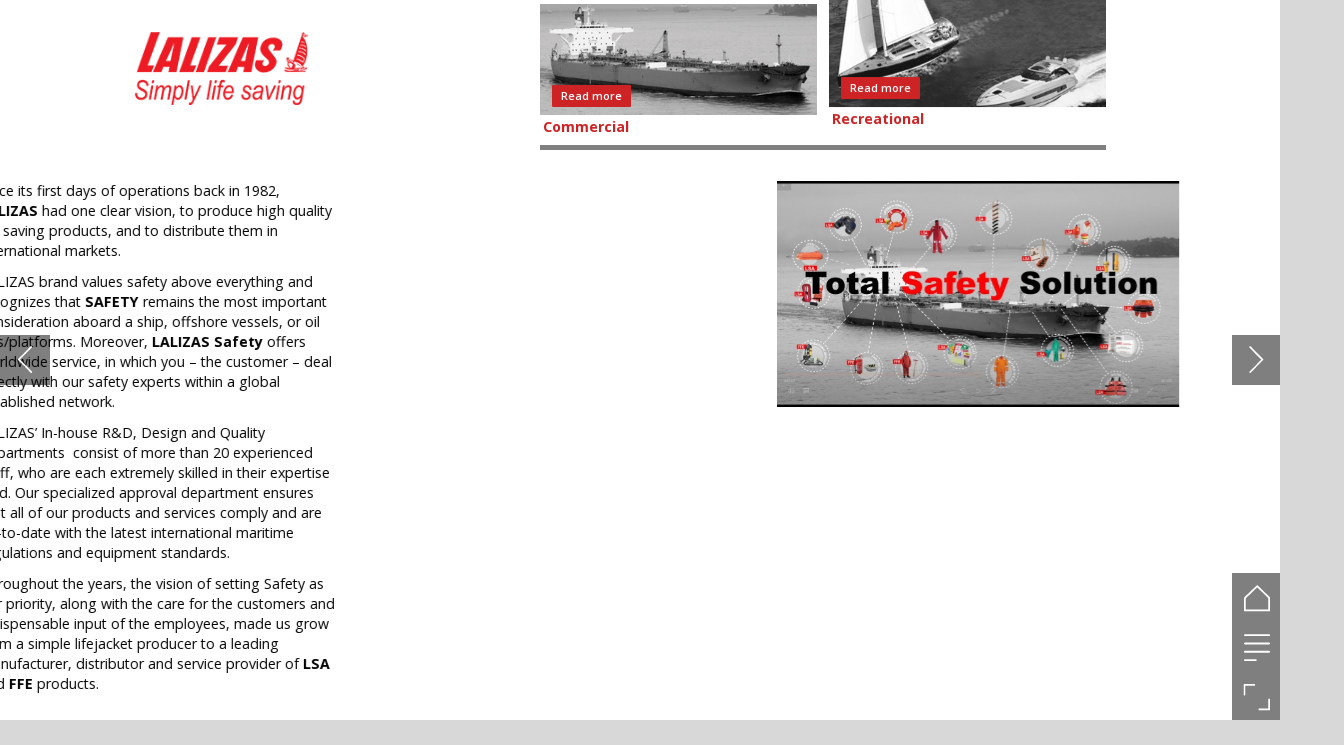

--- FILE ---
content_type: text/html; charset=UTF-8
request_url: https://ship.nridigital.com/ship_jul19/lalizas
body_size: 30420
content:
<!DOCTYPE html><html lang="en"><!--

powered by
         _    _ _____
        | |  | | ____|
        | |__| | |__  _ __ ___   __ _  __ _
        |  __  |___ \| '_ ` _ \ / _` |/ _` |
        | |  | |___) | | | | | | (_| | (_| |
        |_|  |_|____/|_| |_| |_|\__,_|\__, |
                                       __/ |
                       www.h5mag.com  |___/

--><head><script type="text/javascript" src="/system/js/2.14.14C_gwtgf/ui.js"></script><script type="text/javascript" src="/system/js/2.14.14C_gwtgf/libs.js" charset="utf-8"></script><script>
		function waitForVariable(variableName) {
			return new Promise(function(resolve, reject) {
				let interval = setInterval(function() {
					let str = variableName.split(".");
					let obj = window;
					for (let i = 0; i < str.length; i++) {
						if (!obj) return null;
						obj = obj[str[i]];
					}

					if (obj) {
						clearInterval(interval);
						resolve();
					}
				}, 30);
			});
		}
	</script><meta charset="utf-8" /><meta name="generator" content="H5mag Version 2.14.14C_gwtgf" /><script type="text/javascript" class="ie-viewport-fix">(function() {
 if ("-ms-user-select" in document.documentElement.style && navigator.userAgent.match(/IEMobile/)) {
 var msViewportStyle = document.createElement("style");
 msViewportStyle.appendChild(document.createTextNode("@-ms-viewport{width:480px!important}"));
 document.getElementsByTagName("head")[0].appendChild(msViewportStyle);
 }
	})();</script><meta name="viewport" content="width=device-width,initial-scale=1" /><meta name="description" content="Since its first days of operations back in 1982, LALIZAS had one clear vision, to produce high quality life saving products, and to distribute them in international markets.LALIZAS brand values safety above everything and recognizes that SAFETY remains the most important consideration aboard a ship, offshore vessels, or oil rigs/platforms. Moreover, LALIZAS Safety offers worldwide service, in which you – the customer – deal directly with our safety experts within a global established network.LALIZAS’ In-hou" /><meta property="og:image" content="https://ship.h5mag.com/ship/ship_jul19/lalizas/261110/__screenshot.2048_0_1.jpg" /><meta property="og:image:width" content="300" /><meta property="og:image:height" content="200" /><meta property="og:image:type" content="image/jpeg" /><meta property="og:title" content="Lalizas - Ship Technology Global | Issue 65 | July 2019" /><meta property="og:url" content="https://ship.h5mag.com/ship_jul19/lalizas" /><meta property="og:description" content="Since its first days of operations back in 1982, LALIZAS had one clear vision, to produce high quality life saving products, and to distribute them in international markets.LALIZAS brand values safety above everything and recognizes that SAFETY remains the most important consideration aboard a ship, offshore vessels, or oil rigs/platforms. Moreover, LALIZAS Safety offers worldwide service, in which you – the customer – deal directly with our safety experts within a global established network.LALIZAS’ In-hou" /><meta name="twitter:card" content="summary_large_image" /><meta name="twitter:url" content="https://ship.h5mag.com/ship_jul19/lalizas" /><meta name="twitter:title" content="Lalizas - Ship Technology Global | Issue 65 | July 2019" /><meta name="twitter:image" content="https://ship.h5mag.com/ship/ship_jul19/lalizas/261110/__screenshot.2048_0_1.jpg" /><meta name="twitter:description" content="Since its first days of operations back in 1982, LALIZAS had one clear vision, to produce high quality life saving products, and to distribute them in international markets.LALIZAS brand values safety above everything and recognizes that SAFETY remains the most important consideration aboard a ship, offshore vessels, or oil rigs/platforms. Moreover, LALIZAS Safety offers worldwide service, in which you – the customer – deal directly with our safety experts within a global established network.LALIZAS’ In-hou" /><link rel="stylesheet" type="text/css" href="/system/css/2.14.14C_gwtgf/5b5db306c5b7/project-print.css" media="print"/><link rel="stylesheet" type="text/css" href="/system/css/2.14.14C_gwtgf/print.css" media="print"/><link rel="stylesheet" type="text/css" href="/system/css/2.14.14C_gwtgf/core.css" media="screen"/><style type="text/css" class="inlinecss">*,*:before,*:after{-moz-box-sizing:border-box;-webkit-box-sizing:border-box;box-sizing:border-box;margin:0;padding:0}html{font-size:16px;height:100vh;line-height:1.5em}iframe{border:none;display:block}html,button,input,select,textarea{color:#333;font-family:Helvetica,Arial,sans-serif}a,a:visited,body:not(.nohover,.edit) a:hover{color:#000}body #container #articleBrowser .area-section > a,body #container #articleBrowser .area-section > .h5scroll-wrap > a,body #container #articleBrowser .area-section > .editable > a,a.protolink,.article-mobile-title .title{text-decoration:none}body > .passepartout,html.mobile{bottom:0;left:0;overflow:hidden;position:absolute;right:0;top:0}body.ipad > .passepartout{position:fixed}body:not(.edit).no-zoom .passepartout,body:not(.edit).no-zoom #container,body:not(.edit).no-zoom #container article,figure iframe,.mobile #container{max-height:100%}body.small-portrait.no-zoom #navArticles{max-width:480px}body.small-portrait{bottom:env(safe-area-inset-bottom)}ul,ol{padding-left:1em}.example-for-stylist ul,.example-for-stylist ol{padding-left:0}h1,h2,h3,h4,h5,h6{font-weight:normal}h1{font-size:2rem;line-height:1.1em}h2{font-size:1.6rem;line-height:1.2em} h3{font-size:1.4rem;line-height:1.2em}h4,h5,h6{font-size:1rem;font-weight:bold;line-height:1.3846em}dt{font-weight:bold}dd{margin-bottom:10px}.fullwidthheight{height:100%;width:100%}.clear{clear:both} .hidden,.meta,.nestedtocitem,.nestedtocitem.active,.pageDetails,time.latest-update,time.published,.honp,body.edit #container > .cssNavigator,body.hidden-navigation #container > .cssNavigator,.area.aftereffect > img, .chapter,.article-mobile-title,body.print article .area.instagram,body.print article .area.iframe,body.print article .area.facebook,body.print article .area.soundcloudwidget,body.print article .area.twitterwidget,.articleIndex,.articleSearchIndex,.videoEmbed iframe,.videoFrame .outer,.videoFrame > video,.stretchPosterframe .posterframe.disabled .buttonContainer,.h5-plays-in-view.no-spinner .spinner-node.overlay{display:none}.active,.visible{display:block}figure{display:inline-block;overflow:hidden;vertical-align:top}figure.vrimage{height:300px}.IE8 figure a,.IE9 figure a{display:inline-block}figure.image img{height:auto;max-width:100%;width:100%}body.print article section figure{font-size:0}body.print article section,body.print article img{border-width:0}.feedbackForm .field{color:#3c4257;font-size:10pt;margin-bottom:15px;word-wrap:break-word}.feedbackForm h2{margin-bottom:20px}.feedbackForm .field label{display:inline-block;line-height:20px;margin-bottom:5px;width:100%;word-wrap:break-word}.feedbackForm .field .text-input input{-webkit-appearance:none;border:1px;border-radius:4px;box-shadow:RGBA(60,66,87,0.17) 0px 0px 0px 1px;line-height:15px;padding:8px 12px;width:100%}.feedbackForm .field select{-moz-appearance:none;-webkit-appearance:none;appearance:none;background-color:#FFF;border:1px;border-radius:4px;box-shadow:RGBA(60,66,87,0.17) 0px 0px 0px 1px;cursor:pointer;padding:8px 9px;width:100%}.feedbackForm .field .feedback-select-input::after{background-image:url(/static/img/shared/studio/dropdown-outline-grey.svg);background-position:center center;background-repeat:no-repeat;content:"";display:inline-block;height:25px;margin-left:-30px;margin-top:3px;pointer-events:none;position:absolute;width:30px}.feedbackForm .field textarea{border:1px;border-radius:4px;box-shadow:RGBA(60,66,87,0.17) 0px 0px 0px 1px;padding:8px 9px}.required-info-feedback{font-size:8pt}.feedback-drag-question,.rating-stars ul > li.star,.has-href,.link{cursor:pointer}.feedbackForm .button{border:1px;border-radius:4px;min-height:35px;text-align:center;width:220px}.feedbackForm .green{background:#2ECC71;color:#FFF;font-family:Helvetica,Arial,sans-serif;font-size:16px;height:auto;line-height:normal;margin-bottom:10px;margin-top:10px;min-height:35px;padding-bottom:10px;padding-top:10px;transition:background-color 0.5s,box-shadow 0.5s;width:100%}.feedbackForm .green:hover{background:#2AB764}.stars{margin-top:3px}.rating-list ul{-webkit-user-select:none;list-style-type:none;padding:0;user-select:none}.rating-list ul > li{display:inline-block;font-size:22pt;margin-right:5px}.rating-stars ul > li.star > i.fa{color:#ccc}.star-hover,.rating-like-dislike li:hover{color:#FFCC36}.rating-stars ul > li.star.selected > i.icon-star{color:#FF912C !important}.rating-like-dislike li.selected .like-dislike{background-color:#FF912C}.feedbackForm .highlight-error{box-shadow:RGBA(255,0,0,0.17) 0px 0px 2px 3px !important}.feedbackForm .error{color:red}.checkbox input{box-shadow:none !important}#feedback-form-thank-you{text-align:center;width:100%}.empty-data-element-bg{background-color:#FFF;font-family:'Source Sans Pro','Helvetica','Arial',sans-serif;height:100%;padding:16px;width:100%}.empty-data-information{background-color:#F7F9FC;border:1px dashed #DDE5EE;height:100%;padding:16px}.empty-data-information .placeholder-img{display:block !important;margin-left:auto;margin-right:auto;margin-top:20px}.empty-data-information h4{color:#333333;font-weight:normal;margin-bottom:10px;text-align:center}.empty-data-information select{display:block;font-size:10pt;margin-bottom:10px;margin-left:auto;margin-right:auto;max-width:170px;width:100%}.empty-data-information p{color:#8E8E8E;font-size:9pt;margin-bottom:15px;padding-left:20px;padding-right:20px;text-align:center}.empty-data-information a{color:#41ABD6FF}.empty-data-information a:hover{color:#348aad !important}.like-dislike{background-color:#3c4257;background-repeat:no-repeat;background-size:contain;cursor:pointer;display:block;height:25px;margin-right:10px;width:25px}.custom-icon-like{-webkit-mask:url(/static/img/shared/like.svg) no-repeat center center;-webkit-mask-size:contain;mask:url(/static/img/shared/like.svg) no-repeat center center;mask-size:contain}.custom-icon-dislike{-webkit-mask:url(/static/img/shared/dislike.svg) no-repeat center center;-webkit-mask-size:contain;mask:url(/static/img/shared/dislike.svg) no-repeat center center;mask-size:contain}.custom-checkbox label{-moz-user-select:none;-webkit-box-orient:vertical;-webkit-user-select:none;color:var(--deep-blue);cursor:pointer;height:20px;line-height:1em;overflow:hidden;text-overflow:ellipsis;white-space:nowrap}.custom-checkbox input[type='checkbox']{-moz-appearance:none;-o-appearance:none;-webkit-appearance:none;appearance:none;background-color:#d4d7db;bottom:1px;cursor:pointer;height:20px;margin-right:11px;margin-top:1px;position:relative;vertical-align:middle;width:20px}.custom-checkbox input[type='checkbox']:checked{background-color:#429BC8}.custom-checkbox input[type='checkbox']:checked:before{color:#FFF !important;content:'\2713';display:block;font-family:'system-ui',EmptyFont2;font-size:14px;font-weight:bold;line-height:18px;text-align:center;width:100%}.multiple-choice-answer{align-items:center;display:flex;margin-top:10px}.multiple-choice-answer label{border:#3c4257 1.5pt solid;border-radius:50px;cursor:pointer;display:inline-block;height:23px;width:23px}.multiple-choice-answer input[type="radio"]{-moz-appearance:none;-webkit-appearance:none;appearance:none;background-clip:content-box;border:#274779FF 1.2pt solid;border-radius:50px;cursor:pointer;display:inline-block;flex:none;height:20px;padding:2px;width:20px}.multiple-choice-answer input[type="radio"]:checked{background-color:#274779FF}.multiple-choice-answer p{display:inline-block;margin-left:20px}@keyframes h5-rotate-fully{0%}25%{opacity:0.7}100%{transform:rotate(360deg)}#container > .cssNavigator{background-color:black;bottom:0;height:45px;position:absolute;width:100%}#container > .cssNavigator .home{background:url(/static/img/theme/dark/navigation-bar.svg) 0 -45px no-repeat;display:inline-block;height:45px;margin-left:20px;width:45px}#container > .cssNavigator .prev{background:url(/static/img/theme/dark/navigation-bar.svg) -180px -45px no-repeat;display:block;height:45px;position:absolute;right:75px;top:0;width:45px}#container > .cssNavigator .next{background:url(/static/img/theme/dark/navigation-bar.svg) -225px -45px no-repeat;height:45px;position:absolute;right:20px;top:0;width:45px}#container > .cssNavigator .logo{background:url(/static/img/theme/dark/navigation-bar.svg) -270px -45px no-repeat;height:45px;left:50%;margin-left:-23px;position:absolute;top:0;width:45px}body.top-navigation #container > .cssNavigator{bottom:auto;top:0px}body.theme-light #container > .cssNavigator{background-color:#FFF;color:#979797}body.theme-light #container > .cssNavigator .home,body.theme-light #container > .cssNavigator .logo,body.theme-light #container > .cssNavigator .next,body.theme-light #container > .cssNavigator .prev{background-image:url(/static/img/theme/light/navigation-bar.svg)}body.theme-medium #container > .cssNavigator{background-color:#eee;color:#505050}body.theme-medium #container > .cssNavigator .home,body.theme-medium #container > .cssNavigator .logo,body.theme-medium #container > .cssNavigator .next,body.theme-medium #container > .cssNavigator .prev{background-image:url(/static/img/theme/medium/navigation-bar.svg)}:root{--min-popup-border-offset:20px;--studio-sprite:url(/static/img/shared/studio/studio-sprite24.svg)}.theme-light{--navigation-background-color:#FFF;--navigation-background-image:url('/static/img/theme/light/navigation-bar.svg');--navigation-icon-color:#545454;--navigation-icon-color-active:#272727;--navigation-icon-color-disabled:#ACACAC}.overlay-navigation.theme-light{--navigation-background-color:rgba(255,255,255,0.5)}.IE8.theme-light{--navigation-background-image:url('/static/img/theme/light/navigation-bar.png')}.theme-medium{--navigation-background-color:#EEE;--navigation-background-image:url('/static/img/theme/medium/navigation-bar.svg');--navigation-icon-color:#545454;--navigation-icon-color-active:#272727;--navigation-icon-color-disabled:#ACACAC}.overlay-navigation.theme-medium{--navigation-background-color:rgba(238,238,238,0.5)}.IE8.theme-medium{--navigation-background-image:url('/static/img/theme/medium/navigation-bar.png')}.theme-dark{--navigation-background-color:#000;--navigation-background-image:url('/static/img/theme/dark/navigation-bar.svg');--navigation-icon-color:#979797;--navigation-icon-color-active:#FFFFFF;--navigation-icon-color-disabled:#3E3E3E}.overlay-navigation.theme-dark{--navigation-background-color:rgba(0,0,0,0.5)}.IE8.theme-dark{--navigation-background-image:url('/static/img/theme/dark/navigation-bar.png')}html{--navigation-height:45px}@viewport{height:extend-to-zoom 600px;width:extend-to-zoom 500px}html{background-color:rgb(216,216,216);min-height:100%;touch-action:pan-y pinch-zoom double-tap-zoom}html *{touch-action:pan-y pinch-zoom double-tap-zoom}.area-section,#articleIndex,#articleSearchIndex{-webkit-overflow-scrolling:touch}body.iphone .area-root > *,body.iphone #articleIndex > *,body.iphone #articleSearchIndex > *{-webkit-transform:translate3d(0,0,0)}body{-moz-osx-font-smoothing:grayscale;-webkit-font-smoothing:antialiased;background-color:rgb(216,216,216)}body{overflow-x:hidden;overflow-y:hidden}iframe{max-width:100%;width:100%}.navArticles *:focus{outline:none}body.active-keyboard-navigation *:focus,body.active-keyboard-navigation figure:focus-within{outline:Highlight auto 1px;outline:-webkit-focus-ring-color auto 1px}body:not(.active-keyboard-navigation) .h5scroll-wrap:focus,body:not(.active-keyboard-navigation) .area-root:focus,body:not(.active-keyboard-navigation) article:focus,[tabindex="-1"]:focus{outline:0 !important}#container{-moz-transform-origin:0 0;-ms-transform-origin:0 0;-webkit-transform-origin:0 0;overflow:hidden;position:absolute;transform-origin:0 0;z-index:0}body.hide_scrollbars_while_loading #container,body>#loader.removed,body>#editLoader.removed{opacity:0}#container.bigzoom{-moz-font-smoothing:antialiased;-ms-font-smoothing:antialiased;-webkit-font-smoothing:antialiased;font-smoothing:antialiased}#articleBrowser{bottom:var(--navigation-height);overflow:hidden;position:absolute;top:0;width:100%}body.no-zoom #articleBrowser{max-height:calc(100% - var(--navigation-height))}.top-navigation #articleBrowser{bottom:0;top:var(--navigation-height)}#articles{-webkit-transform:translate3d('1px',0,0);-webkit-transition-duration:0.5s;-webkit-transition-property:-webkit-transform;-webkit-transition-timing-function:ease-out;bottom:0;overflow:clip;position:absolute;top:0;width:100%}article{-moz-transform-style:preserve-3d;-ms-transform-style:preserve-3d;-webkit-transform:translate3d('1px',0,0);-webkit-transform-style:preserve-3d;background:#fff;height:100%;overflow:hidden;position:absolute;transform-style:preserve-3d}article > .wrapper,.stretchPosterframe .buttonPlay,.videoEmbedPosterframe .posterframe img{width:100%}article .area{background-position:center center;background-repeat:no-repeat;background-size:cover}body.mobile.iphone .append-here,body.small-portrait div#container,.h5-vertical-video .scaler{height:100%}article .area > section:has(ul,ol),article .area > .append-here,article .area > .protolink,article .area > .protolink > .append-here,article .area > .h5scroll-wrap > .append-here,article .area > .h5scroll-wrap > .protolink,article .area > .h5scroll-wrap > .protolink > .append-here{display:flow-root;height:100%}body.no-flow-root article .area > .append-here,body.no-flow-root article .area > .protolink,body.no-flow-root article .area > .protolink > .append-here,body.no-flow-root article .area > .h5scroll-wrap > .append-here,body.no-flow-root article .area > .h5scroll-wrap > .protolink,body.no-flow-root article .area > .h5scroll-wrap > .protolink > .append-here{; padding-top:1px;display:block;height:100%;margin-top:-1px} body.IE .area > .protolink,body.IE .area > .protolink > .append-here{margin-top:0;padding-top:0}.area-root img{display:inline-block;height:auto;max-width:100%;width:auto}.area.aftereffect img,article .area.instagram iframe{height:100%;width:100%}.area.aftereffect .append-here,.area.aftereffect .append-here .h5-ae-animation-container{height:100%;position:relative;width:100%}.inset,.textbox.inset{background-color:#ddd;padding:15px;width:240px}.inset h2,.inset h3,.inset h4,.inset h5,.inset h6{margin:0 0 10px 0}.topleft{left:0;top:0}.topcenter{top:0}.topright{right:0;top:0}.middleleft{left:0}.middleright{right:0}.bottomleft{bottom:0;left:0}.bottomcenter{bottom:0}.bottomright{bottom:0;right:0}.area-root{height:100%;overflow-x:hidden;overflow-y:auto;position:relative}.floatLeft{float:left;margin:0 20px 20px 0}.floatRight{float:right;margin:0 0 20px 20px}.clear{clear:both}.clearLeft{clear:left}.clearRight{clear:right}body{background-color:rgb(216,216,216)}#galleryContainer{height:85%;max-height:744px;max-width:1152px;opacity:0;overflow:hidden;position:absolute;top:0;width:85%;z-index:100}#articles{overflow:clip}article{display:block;position:relative}.body{overflow:auto}.cover .body{position:absolute}.cover .body.top{height:100%;left:0px;top:0px;width:100%}body.small-landscape-pseudo div#container{width:100%}body.small-portrait{-moz-text-size-adjust:none;-ms-text-size-adjust:100%;-webkit-text-size-adjust:none;background:#fff;bottom:0;display:block;font-size:1em;left:0;position:fixed;right:0;text-align:left;text-size-adjust:none;top:0}.article-mobile-title{background-color:#fff;border-bottom:1px solid #ddd;min-height:40px;overflow:hidden;padding:4px 4%}.article-mobile-title .toc{-webkit-mask-box-image:url(/static/img/mobile/icon-toc.png);background-color:rgba(0,0,0,0.6);background-size:100%;display:block;float:right;height:21px;margin-left:10px;margin-top:4px;mask-box-image:url(/static/img/mobile/icon-toc.png);text-indent:-9999em;width:21px}.article-mobile-title .toc.disabled{background-color:#e5e3e1}.article-mobile-title .title .editionTitle{display:inline-block;line-height:32px}.article-mobile-title .icon{height:32px;margin:4px 10px 4px 0;vertical-align:top;width:auto}.ie_basic_image_width_test{width:6px}.block_scroll{overflow:hidden !important;overflow-x:hidden !important;overflow-y:hidden !important}body #container #articleBrowser .area.textbox > section > p:last-child,body #container #articleBrowser .area.textbox > a > section > p:last-child{margin-bottom:0}.spinner-node.overlay{background:black;background-color:rgba(0,0,0,0.3);left:0;position:absolute;top:0;z-index:1}article .area.iframe{height:300px;height:300px}article .area.iframe .blockwrapper > a{background-color:white;display:flex;flex-direction:column;height:100%;justify-content:center;outline:3px #c9c9c9 dashed;outline-offset:-15px;padding:30px;text-align:center;text-decoration:none;width:100%}article .area.iframe .blockwrapper > a p.link{margin:0;text-decoration:underline}article .area.iframe .blockwrapper > a span.warning{background-color:white;color:#c9c9c9;display:inline-block;font-size:12px;margin-top:10px;text-decoration:none !important}html{--toc-active-background-color:#333;--toc-active-font-color:#fff;--toc-background-color:#eee;--toc-font:"Helvetica","Arial",sans-serif;--toc-font-color:#000;--toc-font-size:16px;--toc-font-weight:normal;--toc-hover-background-color:#ccc;--toc-hover-font-color:#000;--toc-line-color:#ccc}.articleListing{display:block;max-height:800px;overflow:scroll;position:absolute;top:-1000px}#articleIndex,#articleSearchIndex{background-color:var(--toc-background-color);display:none;left:0;overflow-x:hidden;overflow-y:auto;position:absolute;top:0;width:300px;z-index:20}#articleSearchIndex{z-index:25}#articleIndex li:not(.hidden),#articleSearchIndex li:not(.hidden){display:block;font-size:var(--toc-font-size);font-weight:var(--toc-font-weight);height:70px;list-style-type:none}#container #articleIndex ul li,#container #articleSearchIndex ul li{font-family:var(--toc-font)}#articleIndex li.nesting-level-2,#articleSearchIndex li.nesting-level-2{display:none}#articleIndex li a,#articleSearchIndex li a{border-bottom:solid 1px var(--toc-line-color);color:var(--toc-font-color);display:block;height:100%}body:not(.nohover) #articleIndex li:not(.active) a:hover,body:not(.nohover) #articleSearchIndex li:not(.active) a:hover{background-color:var(--toc-hover-background-color);color:var(--toc-hover-font-color)}#articleIndex li.active a,#articleSearchIndex li.active a{background-color:var(--toc-active-background-color);color:var(--toc-active-font-color);cursor:default}#articleIndex li a .imagecontainer,#articleSearchIndex li a .imagecontainer{background-position:center center;background-repeat:no-repeat;background-size:cover;display:inline-block;height:100%;overflow:hidden;vertical-align:middle;width:30%}#articleIndex li a .text,#articleSearchIndex li a .text{display:inline-block;max-height:100%;overflow:hidden;padding:0 15px;text-overflow:ellipsis;vertical-align:middle;width:70%}#articleOverlay{background-color:#000;bottom:45px;display:none;left:0;opacity:0;position:absolute;right:0;top:0;z-index:5}.top-navigation #articleOverlay{bottom:0;top:45px}.overlay-navigation #articleOverlay,.hidden-navigation #articleOverlay{bottom:0;top:0}body:not(.edge) video[controls]{transform:translateZ(0)}.videoEmbed{display:none;margin-left:50%;position:absolute;top:20%;width:70%;z-index:100}.videoEmbedPosterframe{background:#f5f5f5;cursor:pointer;height:auto;margin-bottom:0;padding:20px}.videoEmbedPosterframe.uploaded{cursor:default;z-index:0}.videoEmbedPosterframe img{display:block;margin:0}.videoEmbedPosterframe .posterframe{display:grid;float:left;grid-template-areas:"video";height:auto;margin-right:10px;overflow:hidden;position:relative;text-align:center;width:110px}.videoEmbedPosterframe .posterframe > *{grid-area:video}.videoEmbedPosterframe .buttonPlay{left:0;position:absolute;top:35%}.videoEmbedPosterFrame .buttonContainer,.stretchPosterframe .buttonContainer{height:30%;position:absolute;text-align:center;top:35%;width:100%}.videoEmbedPosterFrame .buttonContainer button{background:none;border:none;height:100%}.videoEmbedPosterFrame .buttonContainer img.buttonPlay{display:inline;height:100%;max-height:100%;position:static;width:auto}.videoEmbedPosterframe .posterframe > .video-js{padding-top:initial;position:absolute}.videoEmbedPosterframe .mp4video{display:none;height:auto;width:100%}.stretchPosterframe{background:transparent;padding:0}.stretchPosterframe .posterframe{float:none;height:100%;margin-right:0;width:100%}.stretchPosterframe .posterframe.disabled::after{background-color:rgba(212,212,212,0.7);bottom:0;content:'';cursor:default;left:0;position:absolute;right:0;top:0}.stretchPosterframe .buttonContainer button{aspect-ratio:1/1;background:none;border:none;height:100%}.stretchPosterframe .buttonContainer img.buttonPlay{background-image:url('/static/img/shared/video-playbutton.svg');background-position:center;background-repeat:no-repeat;background-size:contain;display:inline;height:100%;max-height:100%;position:static;width:100%}.stretchPosterframe .posterFrame{height:auto;width:100%}.h5-vertical-video .scaler .posterFrame{height:100%;object-fit:cover}body.medium-landscape .videoEmbedPosterframe.uploaded.autoplay .posterframe img,body.medium-portrait .videoEmbedPosterframe.uploaded.mp-autoplay .posterframe img,body.small-portrait .videoEmbedPosterframe.uploaded.sp-autoplay .posterframe img{left:0;position:absolute;top:0;z-index:1}body.medium-landscape.take-screenshot .videoEmbedPosterframe.uploaded.autoplay .posterframe img,body.medium-portrait.take-screenshot .videoEmbedPosterframe.uploaded.mp-autoplay .posterframe img,body.small-portrait.take-screenshot .videoEmbedPosterframe.uploaded.sp-autoplay .posterframe img{z-index:0}.videoEmbedPosterframe .posterframe table td img{width:auto}body.hide_scrollbars_while_loading{height:100%;overflow:hidden;width:100%}body>#loader,body>#editLoader{background:#d8d8d8;height:100%;left:0;opacity:1;position:fixed;top:0;transition:opacity 0.3s ease-in;width:100%;z-index:10000}body>#loader{background:rgb(255,255,255)}body>#editLoader{background:#d8d8d8}body>#loader .spinner,body>#editLoader .spinner{border-radius:100%;display:block;height:220px;left:50%;margin:-110px 0 0 -110px;overflow:hidden;position:absolute;top:50%;width:220px}body>#loader .spinner,body>#editLoader .spinner,body>#loader .logo,body>#editLoader .logo{background-color:white}body>#loader .spinner > div,body>#editLoader .spinner > div{-webkit-animation:h5-rotate-fully 1.0s infinite linear;animation:h5-rotate-fully 1.0s infinite linear;background-clip:padding-box;background-size:100% 100%;border:1px rgba(255,255,255,0) solid;border-radius:100%;height:208px;left:50%;margin:-104px 0 0 -104px;overflow:hidden;position:absolute;top:50%;width:208px}img.spinner{-webkit-animation:h5-rotate-fully 1.0s infinite linear;animation:h5-rotate-fully 1.0s infinite linear}body>#loader .logo,body>#editLoader .logo{border-radius:50%;height:196px;left:50%;line-height:180px;margin:-98px 0 0 -98px;position:absolute;text-align:center;top:50%;width:196px;z-index:1}body.IE8>#loader .circle,body.IE9>#loader .circle{background-color:transparent;background-image:url(/static/img/desktop/ie_spinner_background.png);display:block;height:220px;left:50%;margin:-110px 0 0 -110px;overflow:hidden;position:absolute;top:50%;width:220px}body.IE8>#loader .circle .logo,body.IE9>#loader .circle .logo{background-color:transparent;border-radius:0}body.IE8>#loader .circle .spinnerImage,body.IE9>#loader .circle .spinnerImage{bottom:18px;left:50%;margin-left:-12px;position:absolute}body>#loader .logo img,body>#editLoader .logo img{-ms-transform:translate(-50%,-50%);-webkit-transform:translate(-50%,-50%);border:0;height:auto;left:50%;max-height:100px;max-width:140px;position:absolute;top:50%;transform:translate(-50%,-50%);width:auto} html{--navigation-height:0px};body.edit.medium-landscape{--visible-artboard-width:1280px;--visible-artboard-height:700px;--bleed-offset-left:0px;--bleed-offset-right:0px;--bleed-offset-top:0px}body.edit.medium-landscape .container{min-width:1280px;min-height:700px}body.edit.medium-landscape #container{width:1280px;height:700px}body.edit.hidebleed.medium-landscape{--visible-artboard-width:960px;--visible-artboard-height:655px;--bleed-offset-left:160px;--bleed-offset-right:160px;--bleed-offset-top:23px}body.edit.hidebleed.medium-landscape #container{width:960px;height:655px}body.edit.hidebleed.medium-landscape #articleBrowser{width:1280px;height:700px;top:-23px;left:-160px} @media screen and (min-width:481px) and (min-height:400px) and (orientation:landscape){:root{--visible-artboard-width:1280px;--visible-artboard-height:700px;--bleed-offset-left:160px;--bleed-offset-right:160px}#container{width:1280px;height:700px;margin:0}body.edit #container{height:700px}body.noscript #container{top:50%;left:50%;margin-top:-350px;margin-left:-640px}body #articleBrowser{height:700px}body.edit #articleBrowser{height:auto}body.mobile #articleBrowser,body.ipad #articleBrowser{max-height:calc(100% - 0px)}#container > .cssNavigator .home{margin-left:148px}#container > .cssNavigator .prev{right:203px}#container > .cssNavigator .next{right:148px}} body.edit.medium-portrait{--visible-artboard-width:768px;--visible-artboard-height:1024px;--bleed-offset-left:0px;--bleed-offset-right:0px;--bleed-offset-top:0px}body.edit.medium-portrait .container{min-width:768px;min-height:1024px}body.edit.medium-portrait #container{width:768px;height:1024px}body.edit.hidebleed.medium-portrait{--visible-artboard-width:768px;--visible-artboard-height:820px;--bleed-offset-left:0px;--bleed-offset-right:0px;--bleed-offset-top:102px}body.edit.hidebleed.medium-portrait #container{width:768px;height:820px}body.edit.hidebleed.medium-portrait #articleBrowser{width:768px;height:1024px;top:-102px;left:-0px} @media screen and (min-width:481px) and (min-height:480px) and (orientation:portrait){:root{--visible-artboard-width:768px;--visible-artboard-height:1024px;--bleed-offset-left:0px;--bleed-offset-right:0px}#container{width:768px;height:1024px;margin:0}body.edit #container{height:1024px}body.noscript #container{top:50%;left:50%;margin-top:-512px;margin-left:-384px}} body.edit.small-portrait{--visible-artboard-width:480px;--visible-artboard-height:710px;--bleed-offset-left:0px;--bleed-offset-right:0px;--bleed-offset-top:0px}body.edit.small-portrait .container{min-width:480px;min-height:710px}body.edit.small-portrait #container{width:480px;height:710px} @media screen and (max-width:480px),(min-width:481px) and (max-height:399px) and (orientation:landscape){:root{--visible-artboard-width:480px;--visible-artboard-height:710px;--bleed-offset-left:0px;--bleed-offset-right:0px}#container{width:480px;height:710px;margin:0}body.edit #container{height:710px}body.noscript #container{top:50%;left:50%;margin-top:-355px;margin-left:-240px}} body.small-portrait #container .area.headline.style_HEADER_Headline{padding-left:40px;padding-right:40px}body.small-portrait #container .area.headline.style_HEADER_Headline H1{color:rgb(255,255,255);font-family:"Poppins";font-size:52px;font-weight:bold;letter-spacing:-2px;line-height:50px;text-align:right;text-transform:uppercase}body.medium-landscape #container .area.headline.style_HEADER_Headline{width:718px}body.medium-landscape #container .area.headline.style_HEADER_Headline H1,body.medium-portrait #container .area.headline.style_HEADER_Headline H1{color:rgb(255,255,255);font-family:"Poppins";font-size:58px;font-weight:bold;letter-spacing:-1px;line-height:59px;text-align:right;text-transform:uppercase}body.medium-portrait #container .area.headline.style_HEADER_Headline{width:520px}body.medium-landscape #container .area.textbox.style_TEXT_Title{margin-bottom:0;padding-left:0;padding-right:12px;width:100%}body.medium-landscape #container .area.textbox.style_TEXT_Title P,body.medium-landscape #container .area.textbox.style_TEXT_Title UL,body.medium-landscape #container .area.textbox.style_TEXT_Title OL,body.medium-landscape #container .area.textbox.style_TEXT_Title TABLE,body.medium-landscape #container .area.textbox.style_TEXT_Title BLOCKQUOTE{color:rgb(255,255,255);font-family:"Poppins";font-size:39px;font-weight:bold;line-height:38px;text-align:left;text-transform:uppercase}body.medium-portrait #container .area.textbox.style_TEXT_Title{margin-bottom:0;padding-left:2px;padding-right:8px;width:100%}body.medium-portrait #container .area.textbox.style_TEXT_Title P,body.medium-portrait #container .area.textbox.style_TEXT_Title UL,body.medium-portrait #container .area.textbox.style_TEXT_Title OL,body.medium-portrait #container .area.textbox.style_TEXT_Title TABLE,body.medium-portrait #container .area.textbox.style_TEXT_Title BLOCKQUOTE{color:rgb(255,255,255);font-family:"Poppins";font-size:42px;font-weight:bold;line-height:41px;text-align:left;text-transform:uppercase}body.small-portrait #container .area.textbox.style_TEXT_Title{margin-bottom:0;margin-left:auto;margin-right:auto;padding-left:0;padding-right:12px}body.small-portrait #container .area.textbox.style_TEXT_Title P,body.small-portrait #container .area.textbox.style_TEXT_Title UL,body.small-portrait #container .area.textbox.style_TEXT_Title OL,body.small-portrait #container .area.textbox.style_TEXT_Title TABLE,body.small-portrait #container .area.textbox.style_TEXT_Title BLOCKQUOTE{color:rgb(255,255,255);font-family:"Poppins";font-size:35px;font-weight:bold;line-height:38px;text-align:left;text-transform:uppercase}body.medium-landscape #container .area.headline.style_HEADER_signpost H1{color:rgb(27,117,187);font-family:"Poppins";font-size:22px;font-weight:bold;text-transform:uppercase}body.medium-portrait #container .area.headline.style_HEADER_signpost H1{color:rgb(27,117,187);font-family:"Poppins";font-size:23px;font-weight:bold;text-transform:uppercase}body.small-portrait #container .area.headline.style_HEADER_signpost H1{color:rgb(27,117,187);font-family:"Poppins";font-size:20px;font-weight:bold;text-transform:uppercase}body.medium-landscape #container .area.headline.style_HEADER_H2_signpost H2,body.medium-portrait #container .area.headline.style_HEADER_H2_signpost H2,body.small-portrait #container .area.headline.style_HEADER_H2_signpost H2{color:rgb(27,117,187);font-family:"Poppins";font-size:22px;font-weight:bold;text-transform:uppercase}body.small-portrait #container .area.headline.style_HEADER_Headlinecopy{margin-top:5px;padding-left:30px;padding-right:30px;width:100%}body.small-portrait #container .area.headline.style_HEADER_Headlinecopy H1{color:rgb(255,255,255);font-family:"Poppins";font-size:46px;font-weight:bold;letter-spacing:-0.8px;line-height:45px;text-align:center;text-transform:uppercase}body.medium-landscape #container .area.headline.style_HEADER_Headlinecopy,body.print #container .area.headline.style_HEADER_Headlinecopy{margin-top:10px;width:100%}body.medium-landscape #container .area.headline.style_HEADER_Headlinecopy H1{color:rgb(255,255,255);font-family:"Poppins";font-size:49px;font-weight:bold;letter-spacing:0;line-height:48px;text-align:center;text-transform:uppercase}body.medium-portrait #container .area.headline.style_HEADER_Headlinecopy{margin-left:auto;margin-right:auto;margin-top:8px;width:100%}body.medium-portrait #container .area.headline.style_HEADER_Headlinecopy H1{color:rgb(255,255,255);font-family:"Poppins";font-size:48px;font-weight:bold;letter-spacing:0.3px;line-height:48px;text-align:center;text-transform:uppercase}body.print #container .area.headline.style_HEADER_Headlinecopy H1{color:rgb(255,255,255);font-size:49px;letter-spacing:0;line-height:48px;text-align:center}body.small-portrait #container .area.headline.style_HEADER_H3_Standfirst{width:397px}body.small-portrait #container .area.headline.style_HEADER_H3_Standfirst H3,body.medium-landscape #container .area.headline.style_HEADER_H3_Standfirst H3{color:rgb(0,0,0);font-family:"Lato";font-size:16px;font-weight:500;text-transform:uppercase}body.medium-landscape #container .area.headline.style_HEADER_H3_Standfirst{width:769px}body.medium-portrait #container .area.headline.style_HEADER_H3_Standfirst{width:645px}body.medium-portrait #container .area.headline.style_HEADER_H3_Standfirst H3{color:rgb(0,0,0);font-family:"Lato";font-size:18px;font-weight:500;text-transform:uppercase}body.medium-landscape #container .area.textbox.style_TEXT_caption{width:100%}body.medium-landscape #container .area.textbox.style_TEXT_caption P,body.medium-landscape #container .area.textbox.style_TEXT_caption UL,body.medium-landscape #container .area.textbox.style_TEXT_caption OL,body.medium-landscape #container .area.textbox.style_TEXT_caption TABLE{color:rgb(255,255,255);font-family:"Lato";font-size:12px;font-style:normal;font-weight:200;text-align:left}body.medium-landscape #container .area.textbox.style_TEXT_caption BLOCKQUOTE{color:rgb(255,255,255);font-family:"Lato";font-size:12px;font-weight:200;text-align:right}body.medium-portrait #container .area.textbox.style_TEXT_caption{margin-left:auto;margin-right:auto;width:100%}body.medium-portrait #container .area.textbox.style_TEXT_caption P,body.medium-portrait #container .area.textbox.style_TEXT_caption UL,body.medium-portrait #container .area.textbox.style_TEXT_caption OL,body.medium-portrait #container .area.textbox.style_TEXT_caption TABLE,body.small-portrait #container .area.textbox.style_TEXT_caption P,body.small-portrait #container .area.textbox.style_TEXT_caption UL,body.small-portrait #container .area.textbox.style_TEXT_caption OL,body.small-portrait #container .area.textbox.style_TEXT_caption TABLE{color:rgb(255,255,255);font-family:"Lato";font-size:14px;font-style:normal;font-weight:200;text-align:right}body.medium-portrait #container .area.textbox.style_TEXT_caption BLOCKQUOTE,body.small-portrait #container .area.textbox.style_TEXT_caption BLOCKQUOTE{color:rgb(255,255,255);font-family:"Lato";font-size:14px;font-weight:200;text-align:right}body.small-portrait #container .area.textbox.style_TEXT_caption{margin-left:auto;margin-right:auto;width:400px}body.small-portrait #container .area.headline.style_HEADER_Headlinecopycopy{padding-left:40px;padding-right:40px}body.small-portrait #container .area.headline.style_HEADER_Headlinecopycopy H1{color:rgb(255,255,255);font-family:"Poppins";font-size:52px;font-weight:bold;letter-spacing:-2px;line-height:50px;text-align:right;text-transform:uppercase}body.medium-landscape #container .area.headline.style_HEADER_Headlinecopycopy{width:718px}body.medium-landscape #container .area.headline.style_HEADER_Headlinecopycopy H1,body.medium-portrait #container .area.headline.style_HEADER_Headlinecopycopy H1{color:rgb(255,255,255);font-family:"Poppins";font-size:58px;font-weight:bold;letter-spacing:-1px;line-height:59px;text-align:right;text-transform:uppercase}body.medium-portrait #container .area.headline.style_HEADER_Headlinecopycopy{width:520px}body.small-portrait #container .area.headline.style_HEADER_H3_Standfirstcopy{width:403px}body.small-portrait #container .area.headline.style_HEADER_H3_Standfirstcopy H3{color:rgb(0,0,0);font-family:"Lato";font-size:21px;font-weight:500;text-transform:uppercase}body.medium-landscape #container .area.headline.style_HEADER_H3_Standfirstcopy{width:769px}body.medium-landscape #container .area.headline.style_HEADER_H3_Standfirstcopy H3{color:rgb(0,0,0);font-family:"Lato";font-size:16px;font-weight:500;text-transform:uppercase}body.medium-portrait #container .area.headline.style_HEADER_H3_Standfirstcopy{width:645px}body.medium-portrait #container .area.headline.style_HEADER_H3_Standfirstcopy H3{color:rgb(0,0,0);font-family:"Lato";font-size:18px;font-weight:500;text-transform:uppercase}body.print #container .area.headline.style_HEADER_H3_Standfirstcopy H3{font-weight:500}body.medium-landscape #container .area.textbox.style_TEXT_captionheadshoot{margin-left:auto;margin-right:auto;padding-left:80px;padding-right:120px;vertical-align:top;width:460px}body.medium-landscape #container .area.textbox.style_TEXT_captionheadshoot P,body.medium-landscape #container .area.textbox.style_TEXT_captionheadshoot UL,body.medium-landscape #container .area.textbox.style_TEXT_captionheadshoot OL,body.medium-landscape #container .area.textbox.style_TEXT_captionheadshoot TABLE{color:rgb(255,255,255);font-family:"Lato";font-size:12px;font-style:normal;font-weight:200;text-align:right}body.medium-landscape #container .area.textbox.style_TEXT_captionheadshoot BLOCKQUOTE{color:rgb(255,255,255);font-family:"Lato";font-size:12px;font-weight:200;text-align:right}body.medium-portrait #container .area.textbox.style_TEXT_captionheadshoot{margin-left:auto;margin-right:auto;padding-left:90px;padding-right:220px;width:528px}body.medium-portrait #container .area.textbox.style_TEXT_captionheadshoot P,body.medium-portrait #container .area.textbox.style_TEXT_captionheadshoot UL,body.medium-portrait #container .area.textbox.style_TEXT_captionheadshoot OL,body.medium-portrait #container .area.textbox.style_TEXT_captionheadshoot TABLE{color:rgb(255,255,255);font-family:"Lato";font-size:14px;font-style:normal;font-weight:200;text-align:right}body.medium-portrait #container .area.textbox.style_TEXT_captionheadshoot BLOCKQUOTE{color:rgb(255,255,255);font-family:"Lato";font-size:14px;font-weight:200;text-align:right}body.small-portrait #container .area.textbox.style_TEXT_captionheadshoot{margin-left:auto;margin-right:auto;padding-left:60px;padding-right:60px;width:400px}body.small-portrait #container .area.textbox.style_TEXT_captionheadshoot P,body.small-portrait #container .area.textbox.style_TEXT_captionheadshoot UL,body.small-portrait #container .area.textbox.style_TEXT_captionheadshoot OL,body.small-portrait #container .area.textbox.style_TEXT_captionheadshoot TABLE{color:rgb(255,255,255);font-family:"Lato";font-size:14px;font-style:normal;font-weight:200;text-align:center}body.small-portrait #container .area.textbox.style_TEXT_captionheadshoot BLOCKQUOTE{color:rgb(255,255,255);font-family:"Lato";font-size:14px;font-weight:200;text-align:center}body.medium-landscape #container .area.textbox.style_TEXT_bodytext,body.medium-portrait #container .area.textbox.style_TEXT_bodytext{margin-bottom:10px;margin-top:0;width:100%}body.medium-landscape #container .area.textbox.style_TEXT_bodytext P,body.medium-landscape #container .area.textbox.style_TEXT_bodytext UL,body.medium-landscape #container .area.textbox.style_TEXT_bodytext OL,body.medium-landscape #container .area.textbox.style_TEXT_bodytext TABLE,body.medium-landscape #container .area.textbox.style_TEXT_bodytext BLOCKQUOTE{color:rgb(0,0,0);font-family:"Lato";font-size:17px;font-weight:normal;line-height:24px;margin-bottom:14px}body.medium-portrait #container .area.textbox.style_TEXT_bodytext P,body.medium-portrait #container .area.textbox.style_TEXT_bodytext UL,body.medium-portrait #container .area.textbox.style_TEXT_bodytext OL,body.medium-portrait #container .area.textbox.style_TEXT_bodytext TABLE,body.medium-portrait #container .area.textbox.style_TEXT_bodytext BLOCKQUOTE{color:rgb(0,0,0);font-family:"Lato";font-size:20px;font-weight:normal;margin-bottom:12px}body.small-portrait #container .area.textbox.style_TEXT_bodytext{margin:0 auto 10px}body.small-portrait #container .area.textbox.style_TEXT_bodytext P,body.small-portrait #container .area.textbox.style_TEXT_bodytext UL,body.small-portrait #container .area.textbox.style_TEXT_bodytext OL,body.small-portrait #container .area.textbox.style_TEXT_bodytext TABLE,body.small-portrait #container .area.textbox.style_TEXT_bodytext BLOCKQUOTE{color:rgb(0,0,0);font-family:"Lato";font-size:21px;font-weight:normal;margin-bottom:12px}body.print #container .area.textbox.style_TEXT_bodytext P,body.print #container .area.textbox.style_TEXT_bodytext UL,body.print #container .area.textbox.style_TEXT_bodytext OL,body.print #container .area.textbox.style_TEXT_bodytext TABLE,body.print #container .area.textbox.style_TEXT_bodytext BLOCKQUOTE{font-size:17px;font-weight:normal;line-height:24px}body.medium-landscape #container .area.textbox.style_TEXT_PQleft{margin-left:65px;margin-right:auto;mp-vertical-align:top;sp-vertical-align:top;vertical-align:top;width:398px}body.medium-landscape #container .area.textbox.style_TEXT_PQleft P,body.medium-landscape #container .area.textbox.style_TEXT_PQleft UL,body.medium-landscape #container .area.textbox.style_TEXT_PQleft OL,body.medium-landscape #container .area.textbox.style_TEXT_PQleft TABLE{color:rgb(255,255,255);font-family:"Poppins";font-size:22px;font-style:italic;font-weight:bold;letter-spacing:0.35px;line-height:25px;text-align:left;text-transform:uppercase}body.medium-landscape #container .area.textbox.style_TEXT_PQleft BLOCKQUOTE{color:rgb(255,255,255);font-family:"Poppins";font-size:22px;font-weight:bold;letter-spacing:0.35px;line-height:25px;text-align:left;text-transform:uppercase}body.medium-portrait #container .area.textbox.style_TEXT_PQleft{margin-left:60px;margin-right:auto;padding-bottom:65px;padding-right:25px;vertical-align:top;width:333px}body.medium-portrait #container .area.textbox.style_TEXT_PQleft P,body.medium-portrait #container .area.textbox.style_TEXT_PQleft UL,body.medium-portrait #container .area.textbox.style_TEXT_PQleft OL,body.medium-portrait #container .area.textbox.style_TEXT_PQleft TABLE{color:rgb(255,255,255);font-family:"Poppins";font-size:25px;font-style:italic;font-weight:bold;letter-spacing:0.35px;line-height:28px;text-align:left;text-transform:uppercase}body.medium-portrait #container .area.textbox.style_TEXT_PQleft BLOCKQUOTE{color:rgb(255,255,255);font-family:"Poppins";font-size:25px;font-weight:bold;letter-spacing:0.35px;line-height:28px;text-align:left;text-transform:uppercase}body.small-portrait #container .area.textbox.style_TEXT_PQleft{margin-bottom:50px;margin-left:35px;margin-top:30px;vertical-align:top;width:244px}body.small-portrait #container .area.textbox.style_TEXT_PQleft P,body.small-portrait #container .area.textbox.style_TEXT_PQleft UL,body.small-portrait #container .area.textbox.style_TEXT_PQleft OL,body.small-portrait #container .area.textbox.style_TEXT_PQleft TABLE{color:rgb(255,255,255);font-family:"Poppins";font-size:21px;font-style:italic;font-weight:bold;letter-spacing:0.35px;line-height:24px;text-align:left;text-transform:uppercase}body.small-portrait #container .area.textbox.style_TEXT_PQleft BLOCKQUOTE{color:rgb(255,255,255);font-family:"Poppins";font-size:21px;font-weight:bold;letter-spacing:0.35px;line-height:24px;text-align:left;text-transform:uppercase}body.small-portrait #container .area.textbox.style_TEXT_QATitle{margin-bottom:0;margin-left:auto;margin-right:auto;padding-left:2px;padding-right:2px}body.small-portrait #container .area.textbox.style_TEXT_QATitle P,body.small-portrait #container .area.textbox.style_TEXT_QATitle UL,body.small-portrait #container .area.textbox.style_TEXT_QATitle OL,body.small-portrait #container .area.textbox.style_TEXT_QATitle TABLE{color:rgb(0,0,0);font-family:"Poppins";font-size:26px;font-style:italic;font-weight:bold;line-height:26px;text-align:left;text-transform:uppercase}body.medium-landscape #container .area.textbox.style_TEXT_QATitle,body.medium-portrait #container .area.textbox.style_TEXT_QATitle{margin-bottom:0;padding-left:2px;padding-right:8px;width:100%}body.medium-landscape #container .area.textbox.style_TEXT_QATitle P,body.medium-landscape #container .area.textbox.style_TEXT_QATitle UL,body.medium-landscape #container .area.textbox.style_TEXT_QATitle OL,body.medium-landscape #container .area.textbox.style_TEXT_QATitle TABLE{color:rgb(0,0,0);font-family:"Poppins";font-size:27px;font-style:italic;font-weight:bold;line-height:27px;text-align:left;text-transform:uppercase}body.medium-portrait #container .area.textbox.style_TEXT_QATitle P,body.medium-portrait #container .area.textbox.style_TEXT_QATitle UL,body.medium-portrait #container .area.textbox.style_TEXT_QATitle OL,body.medium-portrait #container .area.textbox.style_TEXT_QATitle TABLE{color:rgb(0,0,0);font-family:"Poppins";font-size:30px;font-style:italic;font-weight:bold;line-height:30px;text-align:left;text-transform:uppercase}body.medium-landscape #container .area.textbox.style_TEXT_standfirst{border-radius:0;width:360px}body.medium-landscape #container .area.textbox.style_TEXT_standfirst P,body.medium-landscape #container .area.textbox.style_TEXT_standfirst UL,body.medium-landscape #container .area.textbox.style_TEXT_standfirst OL,body.medium-landscape #container .area.textbox.style_TEXT_standfirst TABLE,body.medium-landscape #container .area.textbox.style_TEXT_standfirst BLOCKQUOTE{font-family:"Source Sans Pro";font-weight:normal;line-height:26px}body.medium-portrait #container .area.textbox.style_TEXT_standfirst,body.small-portrait #container .area.textbox.style_TEXT_standfirst{border-radius:0}body.medium-portrait #container .area.textbox.style_TEXT_standfirst P,body.medium-portrait #container .area.textbox.style_TEXT_standfirst UL,body.medium-portrait #container .area.textbox.style_TEXT_standfirst OL,body.medium-portrait #container .area.textbox.style_TEXT_standfirst TABLE,body.medium-portrait #container .area.textbox.style_TEXT_standfirst BLOCKQUOTE,body.small-portrait #container .area.textbox.style_TEXT_standfirst P,body.small-portrait #container .area.textbox.style_TEXT_standfirst UL,body.small-portrait #container .area.textbox.style_TEXT_standfirst OL,body.small-portrait #container .area.textbox.style_TEXT_standfirst TABLE,body.small-portrait #container .area.textbox.style_TEXT_standfirst BLOCKQUOTE{font-weight:normal}body.small-portrait #container .style_SECTION_takeActionBox{margin-bottom:40px;margin-left:auto;margin-right:auto;padding-left:20px;padding-right:20px;vertical-align:top;width:360px}body.medium-portrait #container .style_SECTION_takeActionBox{margin-bottom:40px;margin-left:0;margin-right:0;padding-left:20px;padding-right:20px;vertical-align:top;width:50%}body.medium-landscape #container .style_SECTION_headerBar{background-color:rgba(255,255,255,0.86);height:240px;overflow:hidden;width:1280px}body.medium-landscape.IE8 #container .style_SECTION_headerBar{background:transparent;background-color:transparent;filter:progid:DXImageTransform.Microsoft.gradient(startColorstr=#DBFFFFFF,endColorstr=#DBFFFFFF)}body.medium-landscape #container .area.headline.style_HEADER_mainHeadercopy{border-radius:0;bottom:auto;left:198px;position:static;right:auto;top:79px}body.medium-landscape #container .area.headline.style_HEADER_mainHeadercopy H1,body.medium-portrait #container .area.headline.style_HEADER_mainHeadercopy H1,body.small-portrait #container .area.headline.style_HEADER_mainHeadercopy H1{color:rgb(29,29,27);font-family:"Source Sans Pro";font-size:60px;font-weight:900;line-height:50px}body.medium-portrait #container .area.headline.style_HEADER_mainHeadercopy{border-radius:0;bottom:auto;left:108px;margin-left:-3px;position:static;right:auto;top:82px}body.small-portrait #container .area.headline.style_HEADER_mainHeadercopy{border-radius:0;bottom:auto;left:38px;position:absolute;right:auto;top:72px;width:400px}body.medium-portrait #container .popup-window.popstyle_SECTION_eventPopup,body.medium-landscape #container .popup-window.popstyle_SECTION_eventPopup{background-color:rgb(230,230,230)}body.medium-portrait #container .popup-window.popstyle_SECTION_eventPopup div.content > section{width:320px}body.medium-landscape #container .popup-window.popstyle_SECTION_eventPopup div.content > section{width:280px}body.medium-landscape #container .area.headline.style_HEADER_eventPopupBoxHeader{background-color:rgb(246,246,246);border-color:rgb(0,255,0);border-radius:0;border-style:solid;border-width:0 0 2px;padding:10px 20px;width:100%}body.medium-landscape #container .area.headline.style_HEADER_eventPopupBoxHeader H1{color:rgb(29,29,27);font-family:"Source Sans Pro";font-size:20px;font-weight:900}body.medium-portrait #container .area.headline.style_HEADER_eventPopupBoxHeader{background-color:rgb(246,246,246);border-color:rgb(0,255,0);border-radius:0;border-style:solid;border-width:0 0 2px;margin-top:0;padding-bottom:16px;padding-left:16px;padding-top:16px}body.medium-portrait #container .area.headline.style_HEADER_eventPopupBoxHeader H1{font-family:"Source Sans Pro";font-size:22px;font-weight:normal}body.small-portrait #container .area.headline.style_HEADER_eventPopupBoxHeader{background-color:rgb(230,230,230);border-color:rgb(0,255,0);border-radius:0;border-style:solid;border-width:0 0 2px;padding:10px 20px 10px 40px}body.small-portrait #container .area.headline.style_HEADER_eventPopupBoxHeader H1{color:rgb(29,29,27);font-family:"Source Sans Pro";font-size:16px;font-weight:600;line-height:17.6px;text-transform:uppercase}body.medium-landscape #container .area.textbox.style_TEXT_eventPopupTextBox{border-radius:0;margin-left:0;margin-right:0;margin-top:20px;padding:0 20px 20px;width:239px}body.medium-landscape #container .area.textbox.style_TEXT_eventPopupTextBox P{background-color:transparent;color:rgb(29,29,27);font-family:"Source Sans Pro";font-size:15px;font-weight:normal;margin-bottom:16px}body.medium-landscape #container .area.textbox.style_TEXT_eventPopupTextBox UL,body.medium-landscape #container .area.textbox.style_TEXT_eventPopupTextBox OL,body.medium-landscape #container .area.textbox.style_TEXT_eventPopupTextBox TABLE{color:rgb(29,29,27);font-family:"Source Sans Pro";font-size:15px;font-weight:normal}body.medium-landscape #container .area.textbox.style_TEXT_eventPopupTextBox SECTION{-moz-column-count:1;-moz-column-gap:50px;-ms-column-count:1;-ms-column-gap:50px;-o-column-count:1;-o-column-gap:50px;-webkit-column-count:1;-webkit-column-gap:50px;column-count:1;column-gap:50px}body.small-portrait #container .area.textbox.style_TEXT_eventPopupTextBox{border-radius:0;margin-left:40px;margin-right:auto;margin-top:20px;padding:0 0 30px}body.small-portrait #container .area.textbox.style_TEXT_eventPopupTextBox P{background-color:transparent;color:rgb(255,255,255);font-family:"Source Sans Pro";font-size:15px;font-weight:normal;line-height:21px}body.small-portrait #container .area.textbox.style_TEXT_eventPopupTextBox UL,body.small-portrait #container .area.textbox.style_TEXT_eventPopupTextBox OL,body.small-portrait #container .area.textbox.style_TEXT_eventPopupTextBox TABLE{color:rgb(255,255,255);font-family:"Source Sans Pro";font-size:15px;font-weight:normal;line-height:21px}body.medium-portrait #container .area.textbox.style_TEXT_eventPopupTextBox{border-radius:0;margin-bottom:16px;margin-left:16px;margin-top:16px}body.medium-portrait #container .area.textbox.style_TEXT_eventPopupTextBox P{font-family:"Source Sans Pro";font-size:15px;font-weight:normal;margin-bottom:10px}body.medium-portrait #container .area.textbox.style_TEXT_eventPopupTextBox UL,body.medium-portrait #container .area.textbox.style_TEXT_eventPopupTextBox OL,body.medium-portrait #container .area.textbox.style_TEXT_eventPopupTextBox TABLE{font-family:"Source Sans Pro";font-size:15px;font-weight:normal}body.small-portrait #container .style_SECTION_eventButtonFrame{background-color:transparent;border-color:rgb(0,255,0);border-radius:0;border-style:solid;margin:20px 40px 20px auto;position:absolute;right:0px;vertical-align:top}body.small-portrait #container .style_SECTION_eventButtonFrame:hover,body.medium-landscape #container .style_SECTION_eventButtonFrame:hover{background-color:rgb(0,255,0)}body.medium-landscape #container .style_SECTION_eventButtonFrame{background-color:rgb(246,246,246);border-color:rgb(0,255,0);border-radius:0;border-style:solid;border-width:2px;margin-bottom:20px;margin-left:20px;margin-right:0px;width:110px}body.medium-portrait #container .style_SECTION_eventButtonFrame{border-color:rgb(0,255,0);border-radius:0;border-style:solid;border-width:2px;margin-bottom:16px;margin-left:16px;width:130px}body.medium-portrait #container .area.textbox.style_TEXT_eventButtonText{border-radius:0;width:auto}body.medium-portrait #container .area.textbox.style_TEXT_eventButtonText P,body.medium-portrait #container .area.textbox.style_TEXT_eventButtonText UL,body.medium-portrait #container .area.textbox.style_TEXT_eventButtonText OL,body.medium-portrait #container .area.textbox.style_TEXT_eventButtonText TABLE{font-family:"Source Sans Pro";font-size:14px;font-weight:normal;text-align:center;text-transform:uppercase}body.medium-portrait #container .area.textbox.style_TEXT_eventButtonText A:hover{color:rgb(0,255,0)}body.medium-landscape #container .area.textbox.style_TEXT_eventButtonText{border-radius:0;padding-bottom:3px;padding-top:3px;width:105px}body.medium-landscape #container .area.textbox.style_TEXT_eventButtonText P,body.medium-landscape #container .area.textbox.style_TEXT_eventButtonText UL,body.medium-landscape #container .area.textbox.style_TEXT_eventButtonText OL,body.medium-landscape #container .area.textbox.style_TEXT_eventButtonText TABLE{color:rgb(29,29,27);font-family:"Source Sans Pro";font-size:12px;font-weight:normal;text-align:center;text-transform:uppercase}body.small-portrait #container .area.textbox.style_TEXT_eventButtonText{border-radius:0;padding:3px}body.small-portrait #container .area.textbox.style_TEXT_eventButtonText P,body.small-portrait #container .area.textbox.style_TEXT_eventButtonText UL,body.small-portrait #container .area.textbox.style_TEXT_eventButtonText OL,body.small-portrait #container .area.textbox.style_TEXT_eventButtonText TABLE{color:rgb(255,255,255);font-family:"Source Sans Pro";font-size:12px;font-weight:normal;text-transform:uppercase}body.medium-landscape #container .area.headline.style_HEADER-H2_header2black,body.medium-portrait #container .area.headline.style_HEADER-H2_header2black,body.small-portrait #container .area.headline.style_HEADER-H2_header2black{margin-bottom:16px}body.medium-landscape #container .area.headline.style_HEADER-H2_header2black H2,body.medium-portrait #container .area.headline.style_HEADER-H2_header2black H2,body.small-portrait #container .area.headline.style_HEADER-H2_header2black H2{font-family:"Aleo";font-size:24px;font-weight:bold;line-height:1.25}  body.small-portrait #container .area.headline.style_HEADER_Headline,body.small-portrait #container .area.headline.style_HEADER_Headlinecopycopy{padding-left:40px;padding-right:40px}body.small-portrait #container .area.headline.style_HEADER_Headline H1,body.small-portrait #container .area.headline.style_HEADER_Headlinecopycopy H1{color:rgb(255,255,255);font-family:"Poppins";font-size:52px;font-weight:bold;letter-spacing:-2px;line-height:50px;text-align:right;text-transform:uppercase}body.medium-landscape #container .area.headline.style_HEADER_Headline,body.medium-landscape #container .area.headline.style_HEADER_Headlinecopycopy{width:718px}body.medium-landscape #container .area.headline.style_HEADER_Headline H1,body.medium-portrait #container .area.headline.style_HEADER_Headline H1,body.medium-landscape #container .area.headline.style_HEADER_Headlinecopycopy H1,body.medium-portrait #container .area.headline.style_HEADER_Headlinecopycopy H1{color:rgb(255,255,255);font-family:"Poppins";font-size:58px;font-weight:bold;letter-spacing:-1px;line-height:59px;text-align:right;text-transform:uppercase}body.medium-portrait #container .area.headline.style_HEADER_Headline,body.medium-portrait #container .area.headline.style_HEADER_Headlinecopycopy{width:520px}body.medium-landscape #container .area.textbox.style_TEXT_Title{margin-bottom:0;padding-left:0;padding-right:12px;width:100%}body.medium-landscape #container .area.textbox.style_TEXT_Title P,body.medium-landscape #container .area.textbox.style_TEXT_Title UL,body.medium-landscape #container .area.textbox.style_TEXT_Title OL,body.medium-landscape #container .area.textbox.style_TEXT_Title TABLE,body.medium-landscape #container .area.textbox.style_TEXT_Title BLOCKQUOTE{color:rgb(255,255,255);font-family:"Poppins";font-size:39px;font-weight:bold;line-height:38px;text-align:left;text-transform:uppercase}body.medium-portrait #container .area.textbox.style_TEXT_Title,body.medium-landscape #container .area.textbox.style_TEXT_QATitle,body.medium-portrait #container .area.textbox.style_TEXT_QATitle{margin-bottom:0;padding-left:2px;padding-right:8px;width:100%}body.medium-portrait #container .area.textbox.style_TEXT_Title P,body.medium-portrait #container .area.textbox.style_TEXT_Title UL,body.medium-portrait #container .area.textbox.style_TEXT_Title OL,body.medium-portrait #container .area.textbox.style_TEXT_Title TABLE,body.medium-portrait #container .area.textbox.style_TEXT_Title BLOCKQUOTE{color:rgb(255,255,255);font-family:"Poppins";font-size:42px;font-weight:bold;line-height:41px;text-align:left;text-transform:uppercase}body.small-portrait #container .area.textbox.style_TEXT_Title{margin-bottom:0;margin-left:auto;margin-right:auto;padding-left:0;padding-right:12px}body.small-portrait #container .area.textbox.style_TEXT_Title P,body.small-portrait #container .area.textbox.style_TEXT_Title UL,body.small-portrait #container .area.textbox.style_TEXT_Title OL,body.small-portrait #container .area.textbox.style_TEXT_Title TABLE,body.small-portrait #container .area.textbox.style_TEXT_Title BLOCKQUOTE{color:rgb(255,255,255);font-family:"Poppins";font-size:35px;font-weight:bold;line-height:38px;text-align:left;text-transform:uppercase}body.medium-landscape #container .area.headline.style_HEADER_signpost H1,body.medium-landscape #container .area.headline.style_HEADER_H2_signpost H2,body.medium-portrait #container .area.headline.style_HEADER_H2_signpost H2,body.small-portrait #container .area.headline.style_HEADER_H2_signpost H2{color:rgb(27,117,187);font-family:"Poppins";font-size:22px;font-weight:bold;text-transform:uppercase}body.medium-portrait #container .area.headline.style_HEADER_signpost H1{color:rgb(27,117,187);font-family:"Poppins";font-size:23px;font-weight:bold;text-transform:uppercase}body.small-portrait #container .area.headline.style_HEADER_signpost H1{color:rgb(27,117,187);font-family:"Poppins";font-size:20px;font-weight:bold;text-transform:uppercase}body.small-portrait #container .area.headline.style_HEADER_Headlinecopy{margin-top:5px;padding-left:30px;padding-right:30px;width:100%}body.small-portrait #container .area.headline.style_HEADER_Headlinecopy H1{color:rgb(255,255,255);font-family:"Poppins";font-size:46px;font-weight:bold;letter-spacing:-0.8px;line-height:45px;text-align:center;text-transform:uppercase}body.medium-landscape #container .area.headline.style_HEADER_Headlinecopy,body.print #container .area.headline.style_HEADER_Headlinecopy{margin-top:10px;width:100%}body.medium-landscape #container .area.headline.style_HEADER_Headlinecopy H1{color:rgb(255,255,255);font-family:"Poppins";font-size:49px;font-weight:bold;letter-spacing:0;line-height:48px;text-align:center;text-transform:uppercase}body.medium-portrait #container .area.headline.style_HEADER_Headlinecopy{margin-left:auto;margin-right:auto;margin-top:8px;width:100%}body.medium-portrait #container .area.headline.style_HEADER_Headlinecopy H1{color:rgb(255,255,255);font-family:"Poppins";font-size:48px;font-weight:bold;letter-spacing:0.3px;line-height:48px;text-align:center;text-transform:uppercase}body.print #container .area.headline.style_HEADER_Headlinecopy H1{color:rgb(255,255,255);font-size:49px;letter-spacing:0;line-height:48px;text-align:center}body.small-portrait #container .area.headline.style_HEADER_H3_Standfirst{width:397px}body.small-portrait #container .area.headline.style_HEADER_H3_Standfirst H3,body.medium-landscape #container .area.headline.style_HEADER_H3_Standfirst H3,body.medium-landscape #container .area.headline.style_HEADER_H3_Standfirstcopy H3{color:rgb(0,0,0);font-family:"Lato";font-size:16px;font-weight:500;text-transform:uppercase}body.medium-landscape #container .area.headline.style_HEADER_H3_Standfirst,body.medium-landscape #container .area.headline.style_HEADER_H3_Standfirstcopy{width:769px}body.medium-portrait #container .area.headline.style_HEADER_H3_Standfirst,body.medium-portrait #container .area.headline.style_HEADER_H3_Standfirstcopy{width:645px}body.medium-portrait #container .area.headline.style_HEADER_H3_Standfirst H3,body.medium-portrait #container .area.headline.style_HEADER_H3_Standfirstcopy H3{color:rgb(0,0,0);font-family:"Lato";font-size:18px;font-weight:500;text-transform:uppercase}body.medium-landscape #container .area.textbox.style_TEXT_caption{width:100%}body.medium-landscape #container .area.textbox.style_TEXT_caption P,body.medium-landscape #container .area.textbox.style_TEXT_caption UL,body.medium-landscape #container .area.textbox.style_TEXT_caption OL,body.medium-landscape #container .area.textbox.style_TEXT_caption TABLE{color:rgb(255,255,255);font-family:"Lato";font-size:12px;font-style:normal;font-weight:200;text-align:left}body.medium-landscape #container .area.textbox.style_TEXT_caption BLOCKQUOTE,body.medium-landscape #container .area.textbox.style_TEXT_captionheadshoot BLOCKQUOTE{color:rgb(255,255,255);font-family:"Lato";font-size:12px;font-weight:200;text-align:right}body.medium-portrait #container .area.textbox.style_TEXT_caption{margin-left:auto;margin-right:auto;width:100%}body.medium-portrait #container .area.textbox.style_TEXT_caption P,body.medium-portrait #container .area.textbox.style_TEXT_caption UL,body.medium-portrait #container .area.textbox.style_TEXT_caption OL,body.medium-portrait #container .area.textbox.style_TEXT_caption TABLE,body.small-portrait #container .area.textbox.style_TEXT_caption P,body.small-portrait #container .area.textbox.style_TEXT_caption UL,body.small-portrait #container .area.textbox.style_TEXT_caption OL,body.small-portrait #container .area.textbox.style_TEXT_caption TABLE,body.medium-portrait #container .area.textbox.style_TEXT_captionheadshoot P,body.medium-portrait #container .area.textbox.style_TEXT_captionheadshoot UL,body.medium-portrait #container .area.textbox.style_TEXT_captionheadshoot OL,body.medium-portrait #container .area.textbox.style_TEXT_captionheadshoot TABLE{color:rgb(255,255,255);font-family:"Lato";font-size:14px;font-style:normal;font-weight:200;text-align:right}body.medium-portrait #container .area.textbox.style_TEXT_caption BLOCKQUOTE,body.small-portrait #container .area.textbox.style_TEXT_caption BLOCKQUOTE,body.medium-portrait #container .area.textbox.style_TEXT_captionheadshoot BLOCKQUOTE{color:rgb(255,255,255);font-family:"Lato";font-size:14px;font-weight:200;text-align:right}body.small-portrait #container .area.textbox.style_TEXT_caption{margin-left:auto;margin-right:auto;width:400px}body.small-portrait #container .area.headline.style_HEADER_H3_Standfirstcopy{width:403px}body.small-portrait #container .area.headline.style_HEADER_H3_Standfirstcopy H3{color:rgb(0,0,0);font-family:"Lato";font-size:21px;font-weight:500;text-transform:uppercase}body.print #container .area.headline.style_HEADER_H3_Standfirstcopy H3{font-weight:500}body.medium-landscape #container .area.textbox.style_TEXT_captionheadshoot{margin-left:auto;margin-right:auto;padding-left:80px;padding-right:120px;vertical-align:top;width:460px}body.medium-landscape #container .area.textbox.style_TEXT_captionheadshoot P,body.medium-landscape #container .area.textbox.style_TEXT_captionheadshoot UL,body.medium-landscape #container .area.textbox.style_TEXT_captionheadshoot OL,body.medium-landscape #container .area.textbox.style_TEXT_captionheadshoot TABLE{color:rgb(255,255,255);font-family:"Lato";font-size:12px;font-style:normal;font-weight:200;text-align:right}body.medium-portrait #container .area.textbox.style_TEXT_captionheadshoot{margin-left:auto;margin-right:auto;padding-left:90px;padding-right:220px;width:528px}body.small-portrait #container .area.textbox.style_TEXT_captionheadshoot{margin-left:auto;margin-right:auto;padding-left:60px;padding-right:60px;width:400px}body.small-portrait #container .area.textbox.style_TEXT_captionheadshoot P,body.small-portrait #container .area.textbox.style_TEXT_captionheadshoot UL,body.small-portrait #container .area.textbox.style_TEXT_captionheadshoot OL,body.small-portrait #container .area.textbox.style_TEXT_captionheadshoot TABLE{color:rgb(255,255,255);font-family:"Lato";font-size:14px;font-style:normal;font-weight:200;text-align:center}body.small-portrait #container .area.textbox.style_TEXT_captionheadshoot BLOCKQUOTE{color:rgb(255,255,255);font-family:"Lato";font-size:14px;font-weight:200;text-align:center}body.medium-landscape #container .area.textbox.style_TEXT_bodytext,body.medium-portrait #container .area.textbox.style_TEXT_bodytext{margin-bottom:10px;margin-top:0;width:100%}body.medium-landscape #container .area.textbox.style_TEXT_bodytext P,body.medium-landscape #container .area.textbox.style_TEXT_bodytext UL,body.medium-landscape #container .area.textbox.style_TEXT_bodytext OL,body.medium-landscape #container .area.textbox.style_TEXT_bodytext TABLE,body.medium-landscape #container .area.textbox.style_TEXT_bodytext BLOCKQUOTE{color:rgb(0,0,0);font-family:"Lato";font-size:17px;font-weight:normal;line-height:24px;margin-bottom:14px}body.medium-portrait #container .area.textbox.style_TEXT_bodytext P,body.medium-portrait #container .area.textbox.style_TEXT_bodytext UL,body.medium-portrait #container .area.textbox.style_TEXT_bodytext OL,body.medium-portrait #container .area.textbox.style_TEXT_bodytext TABLE,body.medium-portrait #container .area.textbox.style_TEXT_bodytext BLOCKQUOTE{color:rgb(0,0,0);font-family:"Lato";font-size:20px;font-weight:normal;margin-bottom:12px}body.small-portrait #container .area.textbox.style_TEXT_bodytext{margin:0 auto 10px}body.small-portrait #container .area.textbox.style_TEXT_bodytext P,body.small-portrait #container .area.textbox.style_TEXT_bodytext UL,body.small-portrait #container .area.textbox.style_TEXT_bodytext OL,body.small-portrait #container .area.textbox.style_TEXT_bodytext TABLE,body.small-portrait #container .area.textbox.style_TEXT_bodytext BLOCKQUOTE{color:rgb(0,0,0);font-family:"Lato";font-size:21px;font-weight:normal;margin-bottom:12px}body.print #container .area.textbox.style_TEXT_bodytext P,body.print #container .area.textbox.style_TEXT_bodytext UL,body.print #container .area.textbox.style_TEXT_bodytext OL,body.print #container .area.textbox.style_TEXT_bodytext TABLE,body.print #container .area.textbox.style_TEXT_bodytext BLOCKQUOTE{font-size:17px;font-weight:normal;line-height:24px}body.medium-landscape #container .area.textbox.style_TEXT_PQleft{margin-left:65px;margin-right:auto;mp-vertical-align:top;sp-vertical-align:top;vertical-align:top;width:398px}body.medium-landscape #container .area.textbox.style_TEXT_PQleft P,body.medium-landscape #container .area.textbox.style_TEXT_PQleft UL,body.medium-landscape #container .area.textbox.style_TEXT_PQleft OL,body.medium-landscape #container .area.textbox.style_TEXT_PQleft TABLE{color:rgb(255,255,255);font-family:"Poppins";font-size:22px;font-style:italic;font-weight:bold;letter-spacing:0.35px;line-height:25px;text-align:left;text-transform:uppercase}body.medium-landscape #container .area.textbox.style_TEXT_PQleft BLOCKQUOTE{color:rgb(255,255,255);font-family:"Poppins";font-size:22px;font-weight:bold;letter-spacing:0.35px;line-height:25px;text-align:left;text-transform:uppercase}body.medium-portrait #container .area.textbox.style_TEXT_PQleft{margin-left:60px;margin-right:auto;padding-bottom:65px;padding-right:25px;vertical-align:top;width:333px}body.medium-portrait #container .area.textbox.style_TEXT_PQleft P,body.medium-portrait #container .area.textbox.style_TEXT_PQleft UL,body.medium-portrait #container .area.textbox.style_TEXT_PQleft OL,body.medium-portrait #container .area.textbox.style_TEXT_PQleft TABLE{color:rgb(255,255,255);font-family:"Poppins";font-size:25px;font-style:italic;font-weight:bold;letter-spacing:0.35px;line-height:28px;text-align:left;text-transform:uppercase}body.medium-portrait #container .area.textbox.style_TEXT_PQleft BLOCKQUOTE{color:rgb(255,255,255);font-family:"Poppins";font-size:25px;font-weight:bold;letter-spacing:0.35px;line-height:28px;text-align:left;text-transform:uppercase}body.small-portrait #container .area.textbox.style_TEXT_PQleft{margin-bottom:50px;margin-left:35px;margin-top:30px;vertical-align:top;width:244px}body.small-portrait #container .area.textbox.style_TEXT_PQleft P,body.small-portrait #container .area.textbox.style_TEXT_PQleft UL,body.small-portrait #container .area.textbox.style_TEXT_PQleft OL,body.small-portrait #container .area.textbox.style_TEXT_PQleft TABLE{color:rgb(255,255,255);font-family:"Poppins";font-size:21px;font-style:italic;font-weight:bold;letter-spacing:0.35px;line-height:24px;text-align:left;text-transform:uppercase}body.small-portrait #container .area.textbox.style_TEXT_PQleft BLOCKQUOTE{color:rgb(255,255,255);font-family:"Poppins";font-size:21px;font-weight:bold;letter-spacing:0.35px;line-height:24px;text-align:left;text-transform:uppercase}body.small-portrait #container .area.textbox.style_TEXT_QATitle{margin-bottom:0;margin-left:auto;margin-right:auto;padding-left:2px;padding-right:2px}body.small-portrait #container .area.textbox.style_TEXT_QATitle P,body.small-portrait #container .area.textbox.style_TEXT_QATitle UL,body.small-portrait #container .area.textbox.style_TEXT_QATitle OL,body.small-portrait #container .area.textbox.style_TEXT_QATitle TABLE{color:rgb(0,0,0);font-family:"Poppins";font-size:26px;font-style:italic;font-weight:bold;line-height:26px;text-align:left;text-transform:uppercase}body.medium-landscape #container .area.textbox.style_TEXT_QATitle P,body.medium-landscape #container .area.textbox.style_TEXT_QATitle UL,body.medium-landscape #container .area.textbox.style_TEXT_QATitle OL,body.medium-landscape #container .area.textbox.style_TEXT_QATitle TABLE{color:rgb(0,0,0);font-family:"Poppins";font-size:27px;font-style:italic;font-weight:bold;line-height:27px;text-align:left;text-transform:uppercase}body.medium-portrait #container .area.textbox.style_TEXT_QATitle P,body.medium-portrait #container .area.textbox.style_TEXT_QATitle UL,body.medium-portrait #container .area.textbox.style_TEXT_QATitle OL,body.medium-portrait #container .area.textbox.style_TEXT_QATitle TABLE{color:rgb(0,0,0);font-family:"Poppins";font-size:30px;font-style:italic;font-weight:bold;line-height:30px;text-align:left;text-transform:uppercase}body.medium-landscape #container .area.textbox.style_TEXT_standfirst{border-radius:0;width:360px}body.medium-landscape #container .area.textbox.style_TEXT_standfirst P,body.medium-landscape #container .area.textbox.style_TEXT_standfirst UL,body.medium-landscape #container .area.textbox.style_TEXT_standfirst OL,body.medium-landscape #container .area.textbox.style_TEXT_standfirst TABLE,body.medium-landscape #container .area.textbox.style_TEXT_standfirst BLOCKQUOTE{font-family:"Source Sans Pro";font-weight:normal;line-height:26px}body.medium-portrait #container .area.textbox.style_TEXT_standfirst,body.small-portrait #container .area.textbox.style_TEXT_standfirst{border-radius:0}body.medium-portrait #container .area.textbox.style_TEXT_standfirst P,body.medium-portrait #container .area.textbox.style_TEXT_standfirst UL,body.medium-portrait #container .area.textbox.style_TEXT_standfirst OL,body.medium-portrait #container .area.textbox.style_TEXT_standfirst TABLE,body.medium-portrait #container .area.textbox.style_TEXT_standfirst BLOCKQUOTE,body.small-portrait #container .area.textbox.style_TEXT_standfirst P,body.small-portrait #container .area.textbox.style_TEXT_standfirst UL,body.small-portrait #container .area.textbox.style_TEXT_standfirst OL,body.small-portrait #container .area.textbox.style_TEXT_standfirst TABLE,body.small-portrait #container .area.textbox.style_TEXT_standfirst BLOCKQUOTE{font-weight:normal}body.small-portrait #container .style_SECTION_takeActionBox{margin-bottom:40px;margin-left:auto;margin-right:auto;padding-left:20px;padding-right:20px;vertical-align:top;width:360px}body.medium-portrait #container .style_SECTION_takeActionBox{margin-bottom:40px;margin-left:0;margin-right:0;padding-left:20px;padding-right:20px;vertical-align:top;width:50%}body.medium-landscape #container .style_SECTION_headerBar{background-color:rgba(255,255,255,0.86);height:240px;overflow:hidden;width:1280px}body.medium-landscape.IE8 #container .style_SECTION_headerBar{background:transparent;background-color:transparent;filter:progid:DXImageTransform.Microsoft.gradient(startColorstr=#DBFFFFFF,endColorstr=#DBFFFFFF)}body.medium-landscape #container .area.headline.style_HEADER_mainHeadercopy{border-radius:0;bottom:auto;left:198px;position:static;right:auto;top:79px}body.medium-landscape #container .area.headline.style_HEADER_mainHeadercopy H1,body.medium-portrait #container .area.headline.style_HEADER_mainHeadercopy H1,body.small-portrait #container .area.headline.style_HEADER_mainHeadercopy H1{color:rgb(29,29,27);font-family:"Source Sans Pro";font-size:60px;font-weight:900;line-height:50px}body.medium-portrait #container .area.headline.style_HEADER_mainHeadercopy{border-radius:0;bottom:auto;left:108px;margin-left:-3px;position:static;right:auto;top:82px}body.small-portrait #container .area.headline.style_HEADER_mainHeadercopy{border-radius:0;bottom:auto;left:38px;position:absolute;right:auto;top:72px;width:400px}body.medium-portrait #container .popup-window.popstyle_SECTION_eventPopup,body.medium-landscape #container .popup-window.popstyle_SECTION_eventPopup{background-color:rgb(230,230,230)}body.medium-portrait #container .popup-window.popstyle_SECTION_eventPopup div.content > section{width:320px}body.medium-landscape #container .popup-window.popstyle_SECTION_eventPopup div.content > section{width:280px}body.medium-landscape #container .area.headline.style_HEADER_eventPopupBoxHeader{background-color:rgb(246,246,246);border-color:rgb(0,255,0);border-radius:0;border-style:solid;border-width:0 0 2px;padding:10px 20px;width:100%}body.medium-landscape #container .area.headline.style_HEADER_eventPopupBoxHeader H1{color:rgb(29,29,27);font-family:"Source Sans Pro";font-size:20px;font-weight:900}body.medium-portrait #container .area.headline.style_HEADER_eventPopupBoxHeader{background-color:rgb(246,246,246);border-color:rgb(0,255,0);border-radius:0;border-style:solid;border-width:0 0 2px;margin-top:0;padding-bottom:16px;padding-left:16px;padding-top:16px}body.medium-portrait #container .area.headline.style_HEADER_eventPopupBoxHeader H1{font-family:"Source Sans Pro";font-size:22px;font-weight:normal}body.small-portrait #container .area.headline.style_HEADER_eventPopupBoxHeader{background-color:rgb(230,230,230);border-color:rgb(0,255,0);border-radius:0;border-style:solid;border-width:0 0 2px;padding:10px 20px 10px 40px}body.small-portrait #container .area.headline.style_HEADER_eventPopupBoxHeader H1{color:rgb(29,29,27);font-family:"Source Sans Pro";font-size:16px;font-weight:600;line-height:17.6px;text-transform:uppercase}body.medium-landscape #container .area.textbox.style_TEXT_eventPopupTextBox{border-radius:0;margin-left:0;margin-right:0;margin-top:20px;padding:0 20px 20px;width:239px}body.medium-landscape #container .area.textbox.style_TEXT_eventPopupTextBox P{background-color:transparent;color:rgb(29,29,27);font-family:"Source Sans Pro";font-size:15px;font-weight:normal;margin-bottom:16px}body.medium-landscape #container .area.textbox.style_TEXT_eventPopupTextBox UL,body.medium-landscape #container .area.textbox.style_TEXT_eventPopupTextBox OL,body.medium-landscape #container .area.textbox.style_TEXT_eventPopupTextBox TABLE{color:rgb(29,29,27);font-family:"Source Sans Pro";font-size:15px;font-weight:normal}body.medium-landscape #container .area.textbox.style_TEXT_eventPopupTextBox SECTION{-moz-column-count:1;-moz-column-gap:50px;-ms-column-count:1;-ms-column-gap:50px;-o-column-count:1;-o-column-gap:50px;-webkit-column-count:1;-webkit-column-gap:50px;column-count:1;column-gap:50px}body.small-portrait #container .area.textbox.style_TEXT_eventPopupTextBox{border-radius:0;margin-left:40px;margin-right:auto;margin-top:20px;padding:0 0 30px}body.small-portrait #container .area.textbox.style_TEXT_eventPopupTextBox P{background-color:transparent;color:rgb(255,255,255);font-family:"Source Sans Pro";font-size:15px;font-weight:normal;line-height:21px}body.small-portrait #container .area.textbox.style_TEXT_eventPopupTextBox UL,body.small-portrait #container .area.textbox.style_TEXT_eventPopupTextBox OL,body.small-portrait #container .area.textbox.style_TEXT_eventPopupTextBox TABLE{color:rgb(255,255,255);font-family:"Source Sans Pro";font-size:15px;font-weight:normal;line-height:21px}body.medium-portrait #container .area.textbox.style_TEXT_eventPopupTextBox{border-radius:0;margin-bottom:16px;margin-left:16px;margin-top:16px}body.medium-portrait #container .area.textbox.style_TEXT_eventPopupTextBox P{font-family:"Source Sans Pro";font-size:15px;font-weight:normal;margin-bottom:10px}body.medium-portrait #container .area.textbox.style_TEXT_eventPopupTextBox UL,body.medium-portrait #container .area.textbox.style_TEXT_eventPopupTextBox OL,body.medium-portrait #container .area.textbox.style_TEXT_eventPopupTextBox TABLE{font-family:"Source Sans Pro";font-size:15px;font-weight:normal}body.small-portrait #container .style_SECTION_eventButtonFrame{background-color:transparent;border-color:rgb(0,255,0);border-radius:0;border-style:solid;margin:20px 40px 20px auto;position:absolute;right:0px;vertical-align:top}body.small-portrait #container .style_SECTION_eventButtonFrame:hover,body.medium-landscape #container .style_SECTION_eventButtonFrame:hover{background-color:rgb(0,255,0)}body.medium-landscape #container .style_SECTION_eventButtonFrame{background-color:rgb(246,246,246);border-color:rgb(0,255,0);border-radius:0;border-style:solid;border-width:2px;margin-bottom:20px;margin-left:20px;margin-right:0px;width:110px}body.medium-portrait #container .style_SECTION_eventButtonFrame{border-color:rgb(0,255,0);border-radius:0;border-style:solid;border-width:2px;margin-bottom:16px;margin-left:16px;width:130px}body.medium-portrait #container .area.textbox.style_TEXT_eventButtonText{border-radius:0;width:auto}body.medium-portrait #container .area.textbox.style_TEXT_eventButtonText P,body.medium-portrait #container .area.textbox.style_TEXT_eventButtonText UL,body.medium-portrait #container .area.textbox.style_TEXT_eventButtonText OL,body.medium-portrait #container .area.textbox.style_TEXT_eventButtonText TABLE{font-family:"Source Sans Pro";font-size:14px;font-weight:normal;text-align:center;text-transform:uppercase}body.medium-portrait #container .area.textbox.style_TEXT_eventButtonText A:hover{color:rgb(0,255,0)}body.medium-landscape #container .area.textbox.style_TEXT_eventButtonText{border-radius:0;padding-bottom:3px;padding-top:3px;width:105px}body.medium-landscape #container .area.textbox.style_TEXT_eventButtonText P,body.medium-landscape #container .area.textbox.style_TEXT_eventButtonText UL,body.medium-landscape #container .area.textbox.style_TEXT_eventButtonText OL,body.medium-landscape #container .area.textbox.style_TEXT_eventButtonText TABLE{color:rgb(29,29,27);font-family:"Source Sans Pro";font-size:12px;font-weight:normal;text-align:center;text-transform:uppercase}body.small-portrait #container .area.textbox.style_TEXT_eventButtonText{border-radius:0;padding:3px}body.small-portrait #container .area.textbox.style_TEXT_eventButtonText P,body.small-portrait #container .area.textbox.style_TEXT_eventButtonText UL,body.small-portrait #container .area.textbox.style_TEXT_eventButtonText OL,body.small-portrait #container .area.textbox.style_TEXT_eventButtonText TABLE{color:rgb(255,255,255);font-family:"Source Sans Pro";font-size:12px;font-weight:normal;text-transform:uppercase}body.medium-landscape #container .area.headline.style_HEADER-H2_header2black,body.medium-portrait #container .area.headline.style_HEADER-H2_header2black,body.small-portrait #container .area.headline.style_HEADER-H2_header2black{margin-bottom:16px}body.medium-landscape #container .area.headline.style_HEADER-H2_header2black H2,body.medium-portrait #container .area.headline.style_HEADER-H2_header2black H2,body.small-portrait #container .area.headline.style_HEADER-H2_header2black H2{font-family:"Aleo";font-size:24px;font-weight:bold;line-height:1.25}   @media screen and (min-width:481px) and (min-height:400px) and (orientation:landscape){body #container #page{bottom:auto;height:700px;left:auto;overflow:hidden;position:relative;right:auto;top:auto;width:100%}body #container #header-section{background-color:rgb(255,255,255);height:160px;left:0px;padding-left:180px;padding-right:180px;padding-top:27px;position:static;right:auto;top:0px;width:100%}body #container #logo-section{display:inline-block;margin-bottom:12px;margin-top:24px;width:36%}body #container #image-1{height:auto;width:157px}body #container #menu-section{border-width:0 0 5px;border-color:rgb(127,127,127);border-style:solid;display:inline-block;margin-left:4%;padding-bottom:10px;vertical-align:top;width:56%}body #container #commercial-section{display:inline-block;vertical-align:top;width:49%}body #container #img-commercial{background-image:url(/ship/ship_jul19/lalizas/261113/Commercial_H5.1024_0_1.jpg);border-width:3px;bottom:auto;height:101px;left:auto;position:static;right:auto;top:auto;width:100%}body.IE8 #container #img-commercial,body.IE8 #container #img-recreational,body.IE8 #container #img-maritime{-ms-behavior:url("/static/css/lib/ie-behavior/backgroundsize.min.htc")}body #container #commercial,body #container #recreational,body #container #maritime{height:101px;margin-top:-1px;width:100%}body #container #readmore-btn-01,body #container #readmore-btn-2,body #container #readmore-btn-3{background-color:rgb(205,33,34);border-radius:1px;bottom:auto;height:20px;left:8px;margin-left:8px;margin-top:70px;padding-top:2px;position:static;right:auto;top:78px;width:72px}body #container #text-3 P,body #container #text-3 UL,body #container #text-3 OL,body #container #text-3 TABLE,body #container #text-3 BLOCKQUOTE,body #container #text-4 P,body #container #text-4 UL,body #container #text-4 OL,body #container #text-4 TABLE,body #container #text-4 BLOCKQUOTE,body #container #text-9 P,body #container #text-9 UL,body #container #text-9 OL,body #container #text-9 TABLE,body #container #text-9 BLOCKQUOTE{color:rgb(255,255,255);font-family:'Open Sans';font-size:10px;font-weight:600;line-height:1.6;text-align:center}body #container #text-commercial,body #container #text-recreational,body #container #text-maritime{padding-left:3px;padding-right:3px}body #container #text-2,body #container #text-5,body #container #text-10{margin-top:4px}body #container #text-2 P,body #container #text-2 UL,body #container #text-2 OL,body #container #text-2 TABLE,body #container #text-2 BLOCKQUOTE,body #container #text-5 P,body #container #text-5 UL,body #container #text-5 OL,body #container #text-5 TABLE,body #container #text-5 BLOCKQUOTE,body #container #text-10 P,body #container #text-10 UL,body #container #text-10 OL,body #container #text-10 TABLE,body #container #text-10 BLOCKQUOTE{color:rgb(205,33,34);font-family:'Open Sans';font-size:13px;font-weight:bold;line-height:1}body #container #recreational-section{display:inline-block;margin-left:2%;vertical-align:top;width:49%}body #container #img-recreational{background-image:url(/ship/ship_jul19/lalizas/261115/Recreational_H5.1024_0_1.jpg);border-width:3px;bottom:auto;height:101px;left:auto;position:static;right:auto;top:auto;width:100%}body #container #maritime-section{display:none;margin-left:2%;width:32%}body #container #img-maritime{background-image:url(/ship/ship_jul19/lalizas/261114/Maritime_H5.1024_0_1.jpg);border-width:3px;bottom:auto;height:101px;left:auto;position:static;right:auto;top:auto;width:100%}body #container #page-section{height:540px;overflow:hidden;padding-left:180px;padding-right:180px;padding-top:27px;width:100%}body #container #body-text-section{display:inline-block;width:36%}body #container #text-1{padding-right:8px}body #container #text-1 P,body #container #text-1 UL,body #container #text-1 OL,body #container #text-1 TABLE,body #container #text-1 BLOCKQUOTE{color:rgb(0,0,0);font-family:'Open Sans';font-size:13px;font-weight:normal;line-height:1.4;margin-bottom:10px}body #container #text-1 A,body #container #text-1 .protolink[data-href]:not([data-href=""]) P,body #container #text-1 .protolink[data-href]:not([data-href=""]) H1,body #container #text-1 .protolink[data-href]:not([data-href=""]) H2,body #container #text-1 .protolink[data-href]:not([data-href=""]) H3{color:rgb(83,83,83)}body.medium-landscape:not(.nohover) #container #text-1 A:hover,body #container #text-1 .protolink[data-href]:hover:not([data-href=""]) P,body #container #text-1 .protolink[data-href]:hover:not([data-href=""]) H1,body #container #text-1 .protolink[data-href]:hover:not([data-href=""]) H2,body #container #text-1 .protolink[data-href]:hover:not([data-href=""]) H3{color:rgb(205,33,34)}body #container #elements-section{display:inline-block;vertical-align:top;width:64%}body #container #video-section{margin-left:auto;margin-right:auto;width:62%}body #container #products-section{margin-left:auto;margin-right:auto;margin-top:6px;width:500px}body #container #circle-1{border-radius:999px;border-width:8px;border-color:rgb(62,62,62);border-style:solid;display:inline-block;height:94px;overflow:hidden;vertical-align:top;width:18.8%}body #container #image-2,body #container #image-3,body #container #image-4,body #container #image-5,body #container #image-6{height:auto;width:100%}body #container #circle-2,body #container #circle-3,body #container #circle-4,body #container #circle-5{border-radius:999px;border-width:8px;border-color:rgb(62,62,62);border-style:solid;display:inline-block;height:94px;margin-left:1.5%;overflow:hidden;vertical-align:top;width:18.8%}body #container #button-section{height:190px;margin-top:25px;overflow:hidden}body #container #catalogue-01{background-color:rgb(205,33,34);border-radius:3px;margin-left:auto;margin-right:auto;padding-bottom:10px;padding-top:10px;width:290px}body.medium-landscape:not(.nohover) #container #catalogue-01:hover,body.medium-landscape:not(.nohover) #container #catalogue-02:hover{background-color:rgb(62,62,62)}body #container #text-6 P,body #container #text-6 UL,body #container #text-6 OL,body #container #text-6 TABLE,body #container #text-6 BLOCKQUOTE,body #container #text-7 P,body #container #text-7 UL,body #container #text-7 OL,body #container #text-7 TABLE,body #container #text-7 BLOCKQUOTE{color:rgb(255,255,255);font-family:'Open Sans';font-size:13px;font-weight:bold;line-height:1.4;text-align:center}body #container #catalogue-02{background-color:rgb(205,33,34);border-radius:3px;margin-left:auto;margin-right:auto;margin-top:8px;padding-bottom:10px;padding-top:10px;width:290px}body #container #contact-button{background-color:rgb(62,62,62);border-radius:2px;height:30px;margin-left:auto;margin-right:auto;margin-top:17px;width:82px}body.medium-landscape:not(.nohover) #container #contact-button:hover{background-color:rgb(205,33,34)}body #container #text-8{margin-top:6px}body #container #text-8 P,body #container #text-8 UL,body #container #text-8 OL,body #container #text-8 TABLE,body #container #text-8 BLOCKQUOTE{color:rgb(255,255,255);font-family:'Open Sans';font-size:14px;font-weight:bold;line-height:1.2;text-align:center}body #container #ending-section{background-color:rgb(47,47,47);bottom:auto;display:none;left:0px;padding:17px 180px 37px;position:absolute;right:auto;top:739px;width:100%}body #container #totop-section{width:100%}body #container #totop-arrow{background-color:rgba(64,64,64,0.7);border-radius:2px;height:45px;margin-left:auto;margin-right:auto;padding-top:2px;width:45px}body.IE8 #container #totop-arrow{-ms-filter:"progid:DXImageTransform.Microsoft.gradient(startColorstr=#B3404040,endColorstr=#B3404040)";background:transparent;background-color:transparent}body #container #image-7{display:block;height:auto;margin-left:auto;margin-right:auto;width:20px}body #container #text-11 P,body #container #text-11 UL,body #container #text-11 OL,body #container #text-11 TABLE,body #container #text-11 BLOCKQUOTE{color:rgb(255,255,255);font-family:'Open Sans';font-size:10px;font-weight:600;line-height:1.6;text-align:center;text-transform:uppercase}} @media screen and (min-width:481px) and (min-height:480px) and (orientation:portrait){body #container #page{bottom:auto;left:auto;position:static;right:auto;top:auto;width:100%}body #container #header-section{left:0px;padding-left:50px;padding-right:50px;padding-top:112px;position:static;right:auto;top:0px;width:100%}body #container #logo-section{margin-bottom:20px;width:40%}body #container #image-1{height:auto;width:150px}body #container #menu-section{border-width:0 0 5px;border-color:rgb(127,127,127);border-style:solid;padding-bottom:10px;width:100%}body #container #commercial-section{display:inline-block;vertical-align:top;width:49%}body #container #img-commercial{background-image:url(/ship/ship_jul19/lalizas/261113/Commercial_H5.1024_0_1.jpg);border-width:3px;bottom:auto;height:116px;left:auto;position:static;right:auto;top:auto;width:100%}body #container #commercial,body #container #recreational,body #container #maritime{height:116px;margin-top:-1px;width:100%}body #container #readmore-btn-01,body #container #readmore-btn-2,body #container #readmore-btn-3{background-color:rgb(205,33,34);border-radius:2px;bottom:auto;left:4.8px;margin-left:8px;margin-top:78px;padding-top:2px;position:static;right:auto;top:78px;width:82px}body #container #text-3,body #container #text-4,body #container #text-9,body #container #text-11{margin-bottom:2px}body #container #text-3 P,body #container #text-3 UL,body #container #text-3 OL,body #container #text-3 TABLE,body #container #text-3 BLOCKQUOTE,body #container #text-4 P,body #container #text-4 UL,body #container #text-4 OL,body #container #text-4 TABLE,body #container #text-4 BLOCKQUOTE,body #container #text-9 P,body #container #text-9 UL,body #container #text-9 OL,body #container #text-9 TABLE,body #container #text-9 BLOCKQUOTE{color:rgb(255,255,255);font-family:'Open Sans';font-size:12px;font-weight:600;line-height:1.8;text-align:center}body #container #text-commercial,body #container #text-recreational,body #container #text-maritime{padding-left:3px;padding-right:3px}body #container #text-2,body #container #text-5,body #container #text-10{margin-top:4px}body #container #text-2 P,body #container #text-2 UL,body #container #text-2 OL,body #container #text-2 TABLE,body #container #text-2 BLOCKQUOTE,body #container #text-5 P,body #container #text-5 UL,body #container #text-5 OL,body #container #text-5 TABLE,body #container #text-5 BLOCKQUOTE,body #container #text-10 P,body #container #text-10 UL,body #container #text-10 OL,body #container #text-10 TABLE,body #container #text-10 BLOCKQUOTE{color:rgb(205,33,34);font-family:'Open Sans';font-size:16px;font-weight:bold;line-height:1}body #container #recreational-section{display:inline-block;margin-left:2%;vertical-align:top;width:49%}body #container #img-recreational{background-image:url(/ship/ship_jul19/lalizas/261115/Recreational_H5.1024_0_1.jpg);border-width:3px;bottom:auto;height:116px;left:auto;position:static;right:auto;top:auto;width:100%}body #container #maritime-section{display:none;margin-left:2%;width:32%}body #container #img-maritime{background-image:url(/ship/ship_jul19/lalizas/261114/Maritime_H5.1024_0_1.jpg);border-width:3px;bottom:auto;height:116px;left:auto;position:static;right:auto;top:auto;width:100%}body #container #page-section{border-width:0 0 120px;border-color:rgb(47,47,47);padding:38px 50px 45px;width:100%}body #container #text-1{padding-right:8px}body #container #text-1 P,body #container #text-1 UL,body #container #text-1 OL,body #container #text-1 TABLE,body #container #text-1 BLOCKQUOTE{color:rgb(0,0,0);font-family:'Open Sans';font-size:18px;font-weight:normal;line-height:1.4;margin-bottom:10px}body #container #text-1 A,body #container #text-1 .protolink[data-href]:not([data-href=""]) P,body #container #text-1 .protolink[data-href]:not([data-href=""]) H1,body #container #text-1 .protolink[data-href]:not([data-href=""]) H2,body #container #text-1 .protolink[data-href]:not([data-href=""]) H3{color:rgb(83,83,83)}body.medium-portrait:not(.nohover) #container #text-1 A:hover,body #container #text-1 .protolink[data-href]:hover:not([data-href=""]) P,body #container #text-1 .protolink[data-href]:hover:not([data-href=""]) H1,body #container #text-1 .protolink[data-href]:hover:not([data-href=""]) H2,body #container #text-1 .protolink[data-href]:hover:not([data-href=""]) H3{color:rgb(205,33,34)}body #container #elements{margin-top:35px}body #container #video-section{margin-left:auto;margin-right:auto;width:78%}body #container #products-section{margin-left:auto;margin-right:auto;margin-top:8px;width:667px}body #container #circle-1{border-radius:999px;border-width:8px;border-color:rgb(62,62,62);border-style:solid;display:inline-block;height:125px;overflow:hidden;vertical-align:top;width:125px}body #container #image-2,body #container #image-3,body #container #image-4,body #container #image-5,body #container #image-6{height:auto}body #container #circle-2,body #container #circle-3,body #container #circle-4,body #container #circle-5{border-radius:999px;border-width:8px;border-color:rgb(62,62,62);border-style:solid;display:inline-block;height:125px;margin-left:10px;overflow:hidden;vertical-align:top;width:125px}body #container #button-section{margin-top:46px;width:100%}body #container #catalogue-01{background-color:rgb(205,33,34);border-radius:3px;display:inline-block;margin-left:5%;padding:10px;width:43%}body.medium-portrait:not(.nohover) #container #catalogue-01:hover,body.medium-portrait:not(.nohover) #container #catalogue-02:hover{background-color:rgb(62,62,62)}body #container #text-6 P,body #container #text-6 UL,body #container #text-6 OL,body #container #text-6 TABLE,body #container #text-6 BLOCKQUOTE,body #container #text-7 P,body #container #text-7 UL,body #container #text-7 OL,body #container #text-7 TABLE,body #container #text-7 BLOCKQUOTE{color:rgb(255,255,255);font-family:'Open Sans';font-size:18px;font-weight:bold;line-height:1.3;text-align:center}body #container #catalogue-02{background-color:rgb(205,33,34);border-radius:3px;display:inline-block;margin-left:4%;padding:10px;width:43%}body #container #contact-button{background-color:rgb(62,62,62);border-radius:2px;height:50px;margin-left:auto;margin-right:auto;margin-top:22px;width:140px}body.medium-portrait:not(.nohover) #container #contact-button:hover{background-color:rgb(205,33,34)}body #container #text-8{margin-top:13px}body #container #text-8 P,body #container #text-8 UL,body #container #text-8 OL,body #container #text-8 TABLE,body #container #text-8 BLOCKQUOTE{color:rgb(255,255,255);font-family:'Open Sans';font-size:18px;font-weight:bold;line-height:1.2;text-align:center}body #container #ending-section{background-color:rgb(47,47,47);height:186px;padding-left:50px;padding-right:50px;padding-top:20px;width:100%}body #container #totop-arrow{background-color:rgba(64,64,64,0.7);border-radius:2px;height:54px;margin-left:auto;margin-right:auto;padding-top:6px;width:54px}body #container #image-7{display:block;height:auto;margin-left:auto;margin-right:auto;width:20px}body #container #text-11 P,body #container #text-11 UL,body #container #text-11 OL,body #container #text-11 TABLE,body #container #text-11 BLOCKQUOTE{color:rgb(255,255,255);font-family:'Open Sans';font-size:12px;font-weight:600;line-height:1.8;text-align:center;text-transform:uppercase}} @media screen and (max-width:480px),(min-width:481px) and (max-height:399px) and (orientation:landscape){body #container #page{bottom:auto;left:auto;position:static;right:auto;top:auto;width:100%}body #container #header-section{left:0px;padding-top:25px;position:static;right:auto;top:0px;width:100%}body #container #logo-section{margin-bottom:13px;margin-left:35px;margin-right:auto;width:45%}body #container #image-1{display:block;height:auto;margin-right:auto;width:125px}body #container #menu-section{border-width:0 0 6px;border-color:rgb(127,127,127);border-style:solid;padding-bottom:12px;width:100%}body #container #commercial-section{display:inline-block;vertical-align:top;width:49%}body #container #img-commercial{background-image:url(/ship/ship_jul19/lalizas/261113/Commercial_H5.640_0_1.jpg);border-width:3px;bottom:auto;height:83.24px;left:auto;right:auto;top:auto;width:100%}body #container #commercial,body #container #recreational,body #container #maritime{height:83.24px;margin-top:-1px;width:100%}body #container #readmore-btn-01,body #container #readmore-btn-2,body #container #readmore-btn-3{background-color:rgb(205,33,34);border-radius:1px;bottom:auto;left:3px;margin-left:auto;margin-right:auto;margin-top:48px;padding-bottom:2px;padding-top:2px;right:auto;top:78px;width:78px}body #container #text-3 P,body #container #text-3 UL,body #container #text-3 OL,body #container #text-3 TABLE,body #container #text-3 BLOCKQUOTE,body #container #text-4 P,body #container #text-4 UL,body #container #text-4 OL,body #container #text-4 TABLE,body #container #text-4 BLOCKQUOTE,body #container #text-9 P,body #container #text-9 UL,body #container #text-9 OL,body #container #text-9 TABLE,body #container #text-9 BLOCKQUOTE{color:rgb(255,255,255);font-family:'Open Sans';font-size:12px;font-weight:600;line-height:1.6;text-align:center}body #container #text-commercial,body #container #text-recreational,body #container #text-maritime{padding-left:3px;padding-right:3px}body #container #text-2,body #container #text-5,body #container #text-10{margin-top:5px}body #container #text-2 P,body #container #text-2 UL,body #container #text-2 OL,body #container #text-2 TABLE,body #container #text-2 BLOCKQUOTE,body #container #text-5 P,body #container #text-5 UL,body #container #text-5 OL,body #container #text-5 TABLE,body #container #text-5 BLOCKQUOTE,body #container #text-10 P,body #container #text-10 UL,body #container #text-10 OL,body #container #text-10 TABLE,body #container #text-10 BLOCKQUOTE{color:rgb(205,33,34);font-family:'Open Sans';font-size:16px;font-weight:bold;line-height:1;text-align:center}body #container #recreational-section{display:inline-block;margin-left:2%;vertical-align:top;width:49%}body #container #img-recreational{background-image:url(/ship/ship_jul19/lalizas/261115/Recreational_H5.640_0_1.jpg);border-width:3px;bottom:auto;height:83.24px;left:auto;right:auto;top:auto;width:100%}body #container #maritime-section{display:none;margin-left:2%;vertical-align:top;width:32%}body #container #img-maritime{background-image:url(/ship/ship_jul19/lalizas/261114/Maritime_H5.640_0_1.jpg);border-width:3px;bottom:auto;height:83.24px;left:auto;right:auto;top:auto;width:100%}body #container #page-section{padding:37px 40px 30px;width:100%}body #container #text-1{padding-right:8px}body #container #text-1 P,body #container #text-1 UL,body #container #text-1 OL,body #container #text-1 TABLE,body #container #text-1 BLOCKQUOTE{color:rgb(0,0,0);font-family:'Open Sans';font-size:18px;font-weight:normal;line-height:1.4;margin-bottom:10px}body #container #text-1 A,body #container #text-1 .protolink[data-href]:not([data-href=""]) P,body #container #text-1 .protolink[data-href]:not([data-href=""]) H1,body #container #text-1 .protolink[data-href]:not([data-href=""]) H2,body #container #text-1 .protolink[data-href]:not([data-href=""]) H3{color:rgb(83,83,83)}body.small-portrait:not(.nohover) #container #text-1 A:hover,body #container #text-1 .protolink[data-href]:hover:not([data-href=""]) P,body #container #text-1 .protolink[data-href]:hover:not([data-href=""]) H1,body #container #text-1 .protolink[data-href]:hover:not([data-href=""]) H2,body #container #text-1 .protolink[data-href]:hover:not([data-href=""]) H3{color:rgb(205,33,34)}body #container #elements-section{margin-top:30px;width:100%}body #container #video-section{margin-left:auto;margin-right:auto;width:100%}body #container #products-section{margin-left:auto;margin-right:auto;margin-top:17px;width:375px}body #container #circle-1{border-radius:999px;border-width:8px;border-color:rgb(62,62,62);border-style:solid;display:inline-block;height:120px;overflow:hidden;vertical-align:top;width:120px}body #container #image-2,body #container #image-3,body #container #image-4,body #container #image-5,body #container #image-6{height:auto}body #container #circle-2,body #container #circle-3{border-radius:999px;border-width:8px;border-color:rgb(62,62,62);border-style:solid;display:inline-block;height:120px;margin-left:6px;overflow:hidden;vertical-align:top;width:120px}body #container #circle-4{border-radius:999px;border-width:8px;border-color:rgb(62,62,62);border-style:solid;display:inline-block;height:120px;margin-left:63px;margin-top:-6px;overflow:hidden;vertical-align:top;width:120px}body #container #circle-5{border-radius:999px;border-width:8px;border-color:rgb(62,62,62);border-style:solid;display:inline-block;height:120px;margin-left:6px;margin-top:-6px;overflow:hidden;vertical-align:top;width:120px}body #container #button-section{margin-top:30px}body #container #catalogue-01{background-color:rgb(205,33,34);border-radius:4px;margin-left:auto;margin-right:auto;padding-bottom:15px;padding-top:15px;width:100%}body.small-portrait:not(.nohover) #container #catalogue-01:hover,body.small-portrait:not(.nohover) #container #catalogue-02:hover{background-color:rgb(62,62,62)}body #container #text-6 P,body #container #text-6 UL,body #container #text-6 OL,body #container #text-6 TABLE,body #container #text-6 BLOCKQUOTE,body #container #text-7 P,body #container #text-7 UL,body #container #text-7 OL,body #container #text-7 TABLE,body #container #text-7 BLOCKQUOTE{color:rgb(255,255,255);font-family:'Open Sans';font-size:18px;font-weight:bold;line-height:1.4;text-align:center}body #container #catalogue-02{background-color:rgb(205,33,34);border-radius:3px;margin-left:auto;margin-right:auto;margin-top:10px;padding-bottom:15px;padding-top:15px;width:100%}body #container #contact-button{background-color:rgb(62,62,62);border-radius:2px;height:47px;margin-left:auto;margin-right:auto;margin-top:18px;width:42%}body.small-portrait:not(.nohover) #container #contact-button:hover{background-color:rgb(205,33,34)}body #container #text-8{margin-top:13px}body #container #text-8 P,body #container #text-8 UL,body #container #text-8 OL,body #container #text-8 TABLE,body #container #text-8 BLOCKQUOTE{color:rgb(255,255,255);font-family:'Open Sans';font-size:17px;font-weight:bold;line-height:1.2;text-align:center}body #container #ending-section{background-color:rgb(47,47,47);padding:15px 40px 45px;width:100%}body #container #totop-arrow{background-color:rgba(64,64,64,0.7);border-radius:4px;height:50px;margin-left:auto;margin-right:auto;padding-top:5px;width:50px}body #container #image-7{display:block;height:auto;margin-left:auto;margin-right:auto;width:24px}body #container #text-11 P,body #container #text-11 UL,body #container #text-11 OL,body #container #text-11 TABLE,body #container #text-11 BLOCKQUOTE{color:rgb(255,255,255);font-family:'Open Sans';font-size:10px;font-weight:600;line-height:1.6;text-align:center;text-transform:uppercase}}@media screen and (min-width:641px),screen and (min-width:321px) and (-webkit-min-device-pixel-ratio:2),(min-width:321px) and (min-pixel-ratio:2){body.small-portrait #container #img-commercial{background-image:url(/ship/ship_jul19/lalizas/261113/Commercial_H5.800_0_1.jpg)}body.small-portrait #container #img-recreational{background-image:url(/ship/ship_jul19/lalizas/261115/Recreational_H5.800_0_1.jpg)}body.small-portrait #container #img-maritime{background-image:url(/ship/ship_jul19/lalizas/261114/Maritime_H5.800_0_1.jpg)}}@media screen and (min-width:801px),screen and (min-width:401px) and (-webkit-min-device-pixel-ratio:2),(min-width:401px) and (min-pixel-ratio:2){body.small-portrait #container #img-commercial{background-image:url(/ship/ship_jul19/lalizas/261113/Commercial_H5.1024_0_1.jpg)}body.small-portrait #container #img-recreational{background-image:url(/ship/ship_jul19/lalizas/261115/Recreational_H5.1024_0_1.jpg)}body.small-portrait #container #img-maritime{background-image:url(/ship/ship_jul19/lalizas/261114/Maritime_H5.1024_0_1.jpg)}}@media screen and (min-width:1025px),screen and (min-width:513px) and (-webkit-min-device-pixel-ratio:2),(min-width:513px) and (min-pixel-ratio:2){body.medium-landscape #container #img-commercial,body.medium-portrait #container #img-commercial,body.small-portrait #container #img-commercial{background-image:url(/ship/ship_jul19/lalizas/261113/Commercial_H5.1600_0_1.jpg)}body.medium-landscape #container #img-recreational,body.medium-portrait #container #img-recreational,body.small-portrait #container #img-recreational{background-image:url(/ship/ship_jul19/lalizas/261115/Recreational_H5.1600_0_1.jpg)}body.medium-landscape #container #img-maritime,body.medium-portrait #container #img-maritime,body.small-portrait #container #img-maritime{background-image:url(/ship/ship_jul19/lalizas/261114/Maritime_H5.1600_0_1.jpg)}}@media screen and (min-width:1601px),screen and (min-width:801px) and (-webkit-min-device-pixel-ratio:2),(min-width:801px) and (min-pixel-ratio:2){body.medium-landscape #container #img-commercial,body.medium-portrait #container #img-commercial,body.small-portrait #container #img-commercial{background-image:url(/ship/ship_jul19/lalizas/261113/Commercial_H5.2048_0_1.jpg)}body.medium-landscape #container #img-recreational,body.medium-portrait #container #img-recreational,body.small-portrait #container #img-recreational{background-image:url(/ship/ship_jul19/lalizas/261115/Recreational_H5.2048_0_1.jpg)}body.medium-landscape #container #img-maritime,body.medium-portrait #container #img-maritime,body.small-portrait #container #img-maritime{background-image:url(/ship/ship_jul19/lalizas/261114/Maritime_H5.2048_0_1.jpg)}} article#art_lalizas .topimg-Lalizas{border:3px solid transparent !important;outline:3px solid transparent !important;outline-offset:-3px !important;webkit-transition:all .2s ease-out;-moz-transition:all .2s ease-out;-o-transition:all .2s ease-out;-ms-transition:all .2s ease-out;transition:all .2s ease-out}body:not(.nohover) article#art_lalizas .topimg-Lalizas:hover{border:3px solid #cd2122 !important;outline:3px solid #cd2122 !important;outline-offset:-3px !important}article#art_lalizas .product-Lalizas .img-product-Lalizas{webkit-transition:all .2s ease-out;-moz-transition:all .2s ease-out;-o-transition:all .2s ease-out;-ms-transition:all .2s ease-out;transition:all .2s ease-out}body:not(.nohover) article#art_lalizas .product-Lalizas:hover{border:7px solid #cd2122 !important}body:not(.nohover) article#art_lalizas .product-Lalizas:hover .img-product-Lalizas{opacity:.75 !important} time{display:none}</style><script type="text/javascript">window._whenCookiesAllowed = [];</script><script data-tracker="History" src="/system/js/2.14.14C_gwtgf/core.js" type="module" charset="utf-8"></script><script src="/system/js/2.14.14C_gwtgf/scriptlet.js" type="text/javascript" charset="utf-8"></script><link rel="shortcut icon" href="/system/data/ship_jul19/favicon.png?h=e4c5c308" type="image/png" /><link rel="apple-touch-icon" href="/system/data/ship_jul19/apple-touch-icon.png" /><link rel="first" title="Go to cover" href="/ship_jul19" /><link rel="prev" title="Go to previous article" href="lost_at_sea_how_shipping_container_pollution_affects_the_environment" /><link rel="next" title="Go to next article" href="afterglow" /><script type="text/javascript">window._getVariant = function() {
 if (document.cookie.indexOf('h5-use-variant=') >= 0 &&
 !document.location.search.match(/variant=[^&]/) &&
 !document.location.search.match(/v=[^&]/))
 return document.cookie.match(/h5-use-variant=([^;]+)/)[1];
 if (0) {
 var variant = null;
 if (document.location.search.match(/variant=[^&]/)) variant = document.location.search.match(/variant=([^&])/)[1];
 if (document.location.search.match(/v=[^&]/)) variant = document.location.search.match(/v=([^&])/)[1];
 if (!variant) {
 var rand = Math.floor(Math.random() * 0);
 variant = String.fromCharCode(65 + rand);
 }
 if (variant) {
 document.cookie = 'h5-use-variant=' + encodeURIComponent(variant) +
 ';expires=' + (new Date((new Date()).getTime() + (365 * 1000 * 24 * 3600))).toGMTString() +
 ';path=' + document.location.pathname.substr(0, document.location.pathname.indexOf('/', 1) + 1);
 return variant;
 }
 };
 return null;
 }</script><script async src="https://www.googletagmanager.com/gtag/js?id=G-VMJGNYFTQ4"></script><script data-tracker="GoogleAnalytics4" type="text/javascript">
        window._whenCookiesAllowed.push(function() {
 window.dataLayer = window.dataLayer || [];
 window.gtag = function() {
 dataLayer.push(arguments);
 };
 gtag('js', new Date());
 gtag('config', 'G-VMJGNYFTQ4', {'anonymize_ip': true});
 gtag('config', 'UA-3619893-42', {'anonymize_ip': true});
 });    </script><script data-tracker="Matomo" type="text/javascript">window._whenCookiesAllowed.push(function() {
 var _paq = _paq || [];
 if (!window._paq) window._paq = _paq;
 (function() {
 var u=(("https:" == document.location.protocol) ? "https" : "http") + '://matomo-ams-1.h5mag.net/';
 _paq.push(["setTrackerUrl", u+"matomo.php"]);
 _paq.push(["setSiteId", "1001"]);
 _paq.push(['enableHeartBeatTimer', 10]); 
 var variant = window._getVariant();
 if (variant) _paq.push(['setCustomVariable','1','Variant', variant]);
 var d=document, g=d.createElement("script"), s=d.getElementsByTagName("script")[0]; g.type="text/javascript";
 g.defer=true; g.async=true; g.src=u+"matomo.js"; s.parentNode.insertBefore(g,s);
 })();
 _paq.push(["enableLinkTracking"]);
	});
	window._whenCookiesNotAllowed = function() {
 var _paq = _paq || [];
 if (!window._paq) window._paq = _paq;
 (function() {
 var u=(("https:" == document.location.protocol) ? "https" : "http") + '://matomo-ams-1.h5mag.net/';
 _paq.push(["setTrackerUrl", u+"matomo.php"]);
 _paq.push(["setSiteId", "1001"]);
 _paq.push(['enableHeartBeatTimer', 10]);
 var d=document, g=d.createElement("script"), s=d.getElementsByTagName("script")[0]; g.type="text/javascript";
 g.defer=true; g.async=true; g.src=u+"matomo.js"; s.parentNode.insertBefore(g,s);
 var variant = window._getVariant();
 if (variant) _paq.push(['setCustomVariable','1','Variant', variant, 'page']);
 })();
 _paq.push(["enableLinkTracking"]);
	};</script><script data-tracker="Permutive" type="text/javascript">window._whenCookiesAllowed.push(function() {
 !function(e,n,t,r,o,i){if(!n){n=n||{},window.permutive=n,n.q=[],n.config=i||{},n.config.projectId=r,n.config.apiKey=o,n.config.environment=n.config.environment||"production";for(var c=["addon","identify","track","trigger","query","segment","segments","ready","on","once","user"],a=0;a<c.length;a++){var p=c[a];n[p]=function(e){return function(){var t=Array.prototype.slice.call(arguments,0);n.q.push({functionName:e,arguments:t})}}(p)}var s=window.Worker?"async":"blocking",g=e.createElement("script");g.type="text/javascript",g.async=!0;var f=("https:"==e.location.protocol?"https://":"http://")+"cdn.permutive.com";g.src=f+"/"+r+"-"+s+".js";var m=e.getElementsByTagName(t)[0];m.parentNode.insertBefore(g,m)}}(document,window.permutive,'script',"e82dc6a7-79a5-49b7-b1ed-a89a37f2fe8b","62905692-4299-42af-951f-aa610546b2b1",{});
 permutive.addon("web", {"page": { "article": { "id": "ship_jul19/lalizas", "title": "Lalizas - Ship Technology Global | Issue 65 | July 2019" }}});
	});</script><script>(function(d) { var config = {
 kitId: 'bzs6mdo',
 scriptTimeout: 3000,
 async: true
 },
 h=d.documentElement,t=setTimeout(function(){h.className=h.className.replace(/\bwf-loading\b/g,"")+" wf-inactive";},config.scriptTimeout),tk=d.createElement("script"),f=false,s=d.getElementsByTagName("script")[0],a;h.className+=" wf-loading";tk.src='https://use.typekit.net/'+config.kitId+'.js';tk.async=true;tk.onload=tk.onreadystatechange=function(){a=this.readyState;if(f||a&&a!="complete"&&a!="loaded")return;f=true;clearTimeout(t);try{Typekit.load(config)}catch(e){}};s.parentNode.insertBefore(tk,s)
 })(document);</script><title>Lalizas - Ship Technology Global | Issue 65 | July 2019</title><script type="text/javascript">window.allowCookies = function(allow) {
 if (allow) {
 if (window._whenCookiesAllowed.length) document.cookie = "h5_allow_cookies=true;expires=" + (new Date((new Date().getTime()) + (365 * 1000 * 60 * 60 * 24))) +";path=/";
 for(var i in window._whenCookiesAllowed) window._whenCookiesAllowed[i].call(window);
 } else {
 document.cookie = "h5_allow_cookies=false;expires=" + (new Date((new Date().getTime()) + (365 * 1000 * 60 * 60 * 24))) +";path=/";
 if (window._whenCookiesNotAllowed) window._whenCookiesNotAllowed();
 }
 };
 if (window._cookieWall && document.cookie.indexOf('h5_allow_cookies=true') < 0) {
 if (document.cookie.indexOf('h5_allow_cookies=false') < 0) window._cookieWall();
 } else {
 allowCookies(true);
 };</script></head><body
 class="theme-dark overlay-navigation noscript		"
 data-mode="default"
 data-locale=""
  data-edition-id="104" data-edition-identifier="796843BE-2631-493C-B5AC-D72124723D5D" data-edition-title="Ship Technology Global | Issue 65 | July 2019" data-edition-name="ship_jul19" data-edition-language="en" data-magazine-format="ship" data-prevent-video-popup="0" data-magazine-format-title="Ship Technology" data-devices="" data-script-hash="5b5db306c5b7" data-artboards="[{&quot;allow&quot;:1,&quot;default&quot;:&quot;true&quot;,&quot;name&quot;:&quot;Landscape&quot;,&quot;translation-key&quot;:&quot;artboard-landscape&quot;,&quot;class&quot;:&quot;medium-landscape&quot;,&quot;code&quot;:&quot;&quot;,&quot;anchor&quot;:&quot;center&quot;,&quot;width&quot;:&quot;960&quot;,&quot;height&quot;:&quot;655&quot;,&quot;bleedx&quot;:&quot;320&quot;,&quot;bleedy&quot;:&quot;45&quot;,&quot;zoom&quot;:true,&quot;device-width&quot;:&quot;device-width&quot;,&quot;min-width&quot;:481,&quot;min-height&quot;:400,&quot;orientation&quot;:&quot;landscape&quot;,&quot;media&quot;:&quot;screen&quot;,&quot;extWidth&quot;:1280,&quot;extHeight&quot;:700,&quot;fullheight&quot;:false},{&quot;allow&quot;:1,&quot;name&quot;:&quot;Portrait&quot;,&quot;translation-key&quot;:&quot;artboard-portrait&quot;,&quot;class&quot;:&quot;medium-portrait&quot;,&quot;code&quot;:&quot;mp-&quot;,&quot;anchor&quot;:&quot;center&quot;,&quot;width&quot;:768,&quot;height&quot;:&quot;820&quot;,&quot;bleedx&quot;:0,&quot;bleedy&quot;:&quot;204&quot;,&quot;zoom&quot;:true,&quot;device-width&quot;:&quot;device-width&quot;,&quot;orientation&quot;:&quot;portrait&quot;,&quot;min-width&quot;:481,&quot;min-height&quot;:480,&quot;media&quot;:&quot;screen&quot;,&quot;extHeight&quot;:1024,&quot;fullheight&quot;:false},{&quot;allow&quot;:1,&quot;name&quot;:&quot;Mobile&quot;,&quot;translation-key&quot;:&quot;artboard-mobile&quot;,&quot;class&quot;:&quot;small-portrait&quot;,&quot;code&quot;:&quot;sp-&quot;,&quot;width&quot;:480,&quot;height&quot;:710,&quot;zoom&quot;:1,&quot;transformHeight&quot;:false,&quot;device-width&quot;:480,&quot;max-width&quot;:480,&quot;bleedx&quot;:0,&quot;bleedy&quot;:0,&quot;anchor&quot;:&quot;top&quot;,&quot;media&quot;:&quot;screen&quot;},{&quot;allow&quot;:0,&quot;name&quot;:&quot;PDF \/ Print&quot;,&quot;translation-key&quot;:&quot;artboard-print&quot;,&quot;class&quot;:&quot;print&quot;,&quot;code&quot;:&quot;pr-&quot;,&quot;width&quot;:991,&quot;height&quot;:1400,&quot;zoom&quot;:0,&quot;transformHeight&quot;:false,&quot;bleedx&quot;:0,&quot;bleedy&quot;:0,&quot;anchor&quot;:&quot;top&quot;,&quot;media&quot;:&quot;print&quot;}]" data-mobile-pinch-to-zoom="1" data-show-fullscreen="1" data-search="1" data-scrollbar-color="rgba(0,0,0,0.3)"><script type="text/javascript">document.body.className = document.body.className + ' hide_scrollbars_while_loading';
 if(!window.orientation || (window.orientation != 0 && window.orientation != 270)) {
 console.time('V3 DEBUG: load timer');
H5Loader = {};
H5Loader.msie = navigator.userAgent.toLowerCase().match(/(msie) ([\w.]+)/);
H5Loader.waitForCSS = function() {
	if (H5Loader.msie) return H5Loader.show();
	maxTimeout = 2000;
	var checked = false;
	var doCallBack = function() {
 if (checked) return;
 clearTimeout(timer);
 checked = true;
 H5Loader.show();
	};
	var checker = function() {
 if (checked) return;
 var ss = document.styleSheets;
 for (var i = 0; i < ss.length; ++i) {
 try {
 if (!ss[i].cssRules || !ss[i].cssRules.length) continue;
 for (var j = 0; j < ss[i].cssRules.length; ++j) {
 if ((ss[i].cssRules[j].type == window.CSSRule.STYLE_RULE || ss[i].cssRules[j].type == window.CSSRule.WEBKIT_STYLE_RULE) &&
 ss[i].cssRules[j].selectorText.toString().match(/\#loader\s*\.logo\s*img/gi))
 return doCallBack();
 };
 } catch(e) {}
 };
 setTimeout(checker, 100);
	};
	checker();
	var timer = setTimeout(doCallBack, 8000);
};
H5Loader.show = function() {
	document.getElementById('loaderSpinner').style.display = 'block';
};
if(H5Loader.msie && parseInt(H5Loader.msie[2],10) <= 9) {
	document.write('<div id="loader"><div class="circle"><div class="logo"><img src="/system/resources/images/h5mag_logo.png?m=1517839907"/></div><img src="/static/img/shared/loading.gif" class="spinnerImage"/></div></div>');
} else if(document.location.href.indexOf('loader=spinner') > -1) {
	document.write('<div id="loader"><div id="loaderSpinner" style="display: none;"><div class="spinner"><div id="loaderSpinnerImg"></div></div><div class="logo"><img id="loaderLogoImg"/></div></div></div>');
	H5Loader.circleImg = new Image();
	H5Loader.circleImg.onload = function() {
 H5Loader.isCircleLoaded = true;
 var spinnerImage = document.getElementById('loaderSpinnerImg');
 spinnerImage.style.backgroundImage = 'url(/static/img/shared/spinner.svg)';
 spinnerImage.parentNode.style.background = 'transparent';
 spinnerImage.style.width = '24px';
 spinnerImage.style.height = '24px';
 spinnerImage.style.marginTop = '-12px';
 spinnerImage.style.marginLeft = '-12px';
 H5Loader.waitForCSS();
	};
	H5Loader.circleImg.src = '/static/img/shared/spinner.svg';
	H5Loader.logoImg = document.getElementById('loaderLogoImg');
	H5Loader.logoImg.style.display = 'none';
	H5Loader.logoImg.parentNode.style.display = 'none';
} else {
	document.write('<div id="loader"><div id="loaderSpinner" style="display: none;"><div class="spinner"><div id="loaderSpinnerImg"></div></div><div class="logo"><img id="loaderLogoImg"/></div></div></div>');
	H5Loader.isCircleLoaded = false;
	H5Loader.isLogoLoaded = false;
	H5Loader.circleImg = new Image();
	H5Loader.circleImg.onload = function() {
 H5Loader.isCircleLoaded = true;
 let loaderImg = document.getElementById('loaderSpinnerImg');
 if (loaderImg) loaderImg.style.backgroundImage = 'url(/system/resources/images/h5mag_gradient.png?m=1517840202)';
 if(H5Loader.isLogoLoaded && H5Loader.circleImg.complete) { H5Loader.waitForCSS(); }
	};
	H5Loader.circleImg.src = '/system/resources/images/h5mag_gradient.png?m=1517840202';
	H5Loader.logoImg = document.getElementById('loaderLogoImg');
	H5Loader.logoImg.onload = function() {
 H5Loader.isLogoLoaded = true;
 if(H5Loader.isCircleLoaded) { H5Loader.waitForCSS(); }
	};
	H5Loader.logoImg.src = '/system/resources/images/h5mag_logo.png?m=1517839907';
} }
 var version = navigator.userAgent.toLowerCase().match(/(msie) ([\w.]+)/);
 if(version && parseInt(version[2],10) <= 10 || /rv:11.0/i.test(navigator.userAgent) || /Edge\/\d./i.test(navigator.userAgent)) {document.write('<span style="font-family: \'Aleo\'; font-weight: 200; font-style: italic;"></span>');document.write('<span style="font-family: \'Aleo\'; font-weight: 200; font-style: normal;"></span>');document.write('<span style="font-family: \'Aleo\'; font-weight: bold; font-style: italic;"></span>');document.write('<span style="font-family: \'Aleo\'; font-weight: bold; font-style: normal;"></span>');document.write('<span style="font-family: \'Aleo\'; font-weight: normal; font-style: italic;"></span>');document.write('<span style="font-family: \'Aleo\'; font-weight: normal; font-style: normal;"></span>');document.write('<span style="font-family: \'Anton\'; font-weight: normal; font-style: normal;"></span>');document.write('<span style="font-family: \'Arial\'; font-weight: normal; font-style: normal;"></span>');document.write('<span style="font-family: \'Arimo\'; font-weight: bold; font-style: italic;"></span>');document.write('<span style="font-family: \'Arimo\'; font-weight: bold; font-style: normal;"></span>');document.write('<span style="font-family: \'Arimo\'; font-weight: normal; font-style: italic;"></span>');document.write('<span style="font-family: \'Arimo\'; font-weight: normal; font-style: normal;"></span>');document.write('<span style="font-family: \'Asap\'; font-weight: 500; font-style: italic;"></span>');document.write('<span style="font-family: \'Asap\'; font-weight: 500; font-style: normal;"></span>');document.write('<span style="font-family: \'Asap\'; font-weight: 600; font-style: italic;"></span>');document.write('<span style="font-family: \'Asap\'; font-weight: 600; font-style: normal;"></span>');document.write('<span style="font-family: \'Asap\'; font-weight: bold; font-style: italic;"></span>');document.write('<span style="font-family: \'Asap\'; font-weight: bold; font-style: normal;"></span>');document.write('<span style="font-family: \'Asap Condensed\'; font-weight: 500; font-style: italic;"></span>');document.write('<span style="font-family: \'Asap Condensed\'; font-weight: 500; font-style: normal;"></span>');document.write('<span style="font-family: \'Asap Condensed\'; font-weight: 600; font-style: italic;"></span>');document.write('<span style="font-family: \'Asap Condensed\'; font-weight: 600; font-style: normal;"></span>');document.write('<span style="font-family: \'Asap Condensed\'; font-weight: bold; font-style: italic;"></span>');document.write('<span style="font-family: \'Asap Condensed\'; font-weight: bold; font-style: normal;"></span>');document.write('<span style="font-family: \'Asap Condensed\'; font-weight: normal; font-style: italic;"></span>');document.write('<span style="font-family: \'Asap Condensed\'; font-weight: normal; font-style: normal;"></span>');document.write('<span style="font-family: \'Asap\'; font-weight: normal; font-style: italic;"></span>');document.write('<span style="font-family: \'Asap\'; font-weight: normal; font-style: normal;"></span>');document.write('<span style="font-family: \'Atlas Grotesk\'; font-weight: 300; font-style: normal;"></span>');document.write('<span style="font-family: \'Atlas Grotesk\'; font-weight: 500; font-style: normal;"></span>');document.write('<span style="font-family: \'Atlas Grotesk\'; font-weight: bold; font-style: normal;"></span>');document.write('<span style="font-family: \'Atlas Grotesk\'; font-weight: normal; font-style: normal;"></span>');document.write('<span style="font-family: \'Blinker\'; font-weight: 100; font-style: normal;"></span>');document.write('<span style="font-family: \'Blinker\'; font-weight: 200; font-style: normal;"></span>');document.write('<span style="font-family: \'Blinker\'; font-weight: 300; font-style: normal;"></span>');document.write('<span style="font-family: \'Blinker\'; font-weight: 600; font-style: normal;"></span>');document.write('<span style="font-family: \'Blinker\'; font-weight: 800; font-style: normal;"></span>');document.write('<span style="font-family: \'Blinker\'; font-weight: 900; font-style: normal;"></span>');document.write('<span style="font-family: \'Blinker\'; font-weight: bold; font-style: normal;"></span>');document.write('<span style="font-family: \'Blinker\'; font-weight: normal; font-style: normal;"></span>');document.write('<span style="font-family: \'bodoni-urw\'; font-weight: 300; font-style: italic;"></span>');document.write('<span style="font-family: \'bodoni-urw\'; font-weight: 300; font-style: normal;"></span>');document.write('<span style="font-family: \'bodoni-urw\'; font-weight: 500; font-style: italic;"></span>');document.write('<span style="font-family: \'bodoni-urw\'; font-weight: 500; font-style: normal;"></span>');document.write('<span style="font-family: \'bodoni-urw\'; font-weight: 800; font-style: italic;"></span>');document.write('<span style="font-family: \'bodoni-urw\'; font-weight: 800; font-style: normal;"></span>');document.write('<span style="font-family: \'bodoni-urw\'; font-weight: bold; font-style: italic;"></span>');document.write('<span style="font-family: \'bodoni-urw\'; font-weight: bold; font-style: normal;"></span>');document.write('<span style="font-family: \'bodoni-urw\'; font-weight: normal; font-style: italic;"></span>');document.write('<span style="font-family: \'bodoni-urw\'; font-weight: normal; font-style: normal;"></span>');document.write('<span style="font-family: \'Cabin\'; font-weight: 500; font-style: italic;"></span>');document.write('<span style="font-family: \'Cabin\'; font-weight: 500; font-style: normal;"></span>');document.write('<span style="font-family: \'Cabin\'; font-weight: 600; font-style: italic;"></span>');document.write('<span style="font-family: \'Cabin\'; font-weight: 600; font-style: normal;"></span>');document.write('<span style="font-family: \'Cabin\'; font-weight: bold; font-style: italic;"></span>');document.write('<span style="font-family: \'Cabin\'; font-weight: bold; font-style: normal;"></span>');document.write('<span style="font-family: \'Cabin\'; font-weight: normal; font-style: italic;"></span>');document.write('<span style="font-family: \'Cabin\'; font-weight: normal; font-style: normal;"></span>');document.write('<span style="font-family: \'caraque-melted\'; font-weight: bold; font-style: normal;"></span>');document.write('<span style="font-family: \'caraque-melted\'; font-weight: normal; font-style: normal;"></span>');document.write('<span style="font-family: \'caraque-solid\'; font-weight: bold; font-style: normal;"></span>');document.write('<span style="font-family: \'caraque-solid\'; font-weight: normal; font-style: normal;"></span>');document.write('<span style="font-family: \'Cormorant Garamond\'; font-weight: 300; font-style: italic;"></span>');document.write('<span style="font-family: \'Cormorant Garamond\'; font-weight: 300; font-style: normal;"></span>');document.write('<span style="font-family: \'Cormorant Garamond\'; font-weight: 500; font-style: italic;"></span>');document.write('<span style="font-family: \'Cormorant Garamond\'; font-weight: 500; font-style: normal;"></span>');document.write('<span style="font-family: \'Cormorant Garamond\'; font-weight: 600; font-style: italic;"></span>');document.write('<span style="font-family: \'Cormorant Garamond\'; font-weight: 600; font-style: normal;"></span>');document.write('<span style="font-family: \'Cormorant Garamond\'; font-weight: bold; font-style: italic;"></span>');document.write('<span style="font-family: \'Cormorant Garamond\'; font-weight: bold; font-style: normal;"></span>');document.write('<span style="font-family: \'Cormorant Garamond\'; font-weight: normal; font-style: italic;"></span>');document.write('<span style="font-family: \'Cormorant Garamond\'; font-weight: normal; font-style: normal;"></span>');document.write('<span style="font-family: \'EB Garamond\'; font-weight: 500; font-style: italic;"></span>');document.write('<span style="font-family: \'EB Garamond\'; font-weight: 500; font-style: normal;"></span>');document.write('<span style="font-family: \'EB Garamond\'; font-weight: 600; font-style: italic;"></span>');document.write('<span style="font-family: \'EB Garamond\'; font-weight: 600; font-style: normal;"></span>');document.write('<span style="font-family: \'EB Garamond\'; font-weight: 800; font-style: italic;"></span>');document.write('<span style="font-family: \'EB Garamond\'; font-weight: 800; font-style: normal;"></span>');document.write('<span style="font-family: \'EB Garamond\'; font-weight: bold; font-style: italic;"></span>');document.write('<span style="font-family: \'EB Garamond\'; font-weight: bold; font-style: normal;"></span>');document.write('<span style="font-family: \'EB Garamond\'; font-weight: normal; font-style: italic;"></span>');document.write('<span style="font-family: \'EB Garamond\'; font-weight: normal; font-style: normal;"></span>');document.write('<span style="font-family: \'Encode Sans Condensed\'; font-weight: 100; font-style: normal;"></span>');document.write('<span style="font-family: \'Encode Sans Condensed\'; font-weight: 200; font-style: normal;"></span>');document.write('<span style="font-family: \'Encode Sans Condensed\'; font-weight: 300; font-style: normal;"></span>');document.write('<span style="font-family: \'Encode Sans Condensed\'; font-weight: 500; font-style: normal;"></span>');document.write('<span style="font-family: \'Encode Sans Condensed\'; font-weight: 600; font-style: normal;"></span>');document.write('<span style="font-family: \'Encode Sans Condensed\'; font-weight: 800; font-style: normal;"></span>');document.write('<span style="font-family: \'Encode Sans Condensed\'; font-weight: 900; font-style: normal;"></span>');document.write('<span style="font-family: \'Encode Sans Condensed\'; font-weight: bold; font-style: normal;"></span>');document.write('<span style="font-family: \'Encode Sans Condensed\'; font-weight: normal; font-style: normal;"></span>');document.write('<span style="font-family: \'info-correspondence-web-pro\'; font-weight: 500; font-style: italic;"></span>');document.write('<span style="font-family: \'info-correspondence-web-pro\'; font-weight: 500; font-style: normal;"></span>');document.write('<span style="font-family: \'info-correspondence-web-pro\'; font-weight: bold; font-style: italic;"></span>');document.write('<span style="font-family: \'info-correspondence-web-pro\'; font-weight: bold; font-style: normal;"></span>');document.write('<span style="font-family: \'info-correspondence-web-pro\'; font-weight: normal; font-style: italic;"></span>');document.write('<span style="font-family: \'info-correspondence-web-pro\'; font-weight: normal; font-style: normal;"></span>');document.write('<span style="font-family: \'ff-info-display-web-pro\'; font-weight: 300; font-style: italic;"></span>');document.write('<span style="font-family: \'ff-info-display-web-pro\'; font-weight: 300; font-style: normal;"></span>');document.write('<span style="font-family: \'ff-info-display-web-pro\'; font-weight: 500; font-style: italic;"></span>');document.write('<span style="font-family: \'ff-info-display-web-pro\'; font-weight: 500; font-style: normal;"></span>');document.write('<span style="font-family: \'ff-info-display-web-pro\'; font-weight: 600; font-style: italic;"></span>');document.write('<span style="font-family: \'ff-info-display-web-pro\'; font-weight: 600; font-style: normal;"></span>');document.write('<span style="font-family: \'ff-info-display-web-pro\'; font-weight: bold; font-style: italic;"></span>');document.write('<span style="font-family: \'ff-info-display-web-pro\'; font-weight: bold; font-style: normal;"></span>');document.write('<span style="font-family: \'ff-info-display-web-pro\'; font-weight: normal; font-style: italic;"></span>');document.write('<span style="font-family: \'ff-info-display-web-pro\'; font-weight: normal; font-style: normal;"></span>');document.write('<span style="font-family: \'ff-info-text-web-pro\'; font-weight: 300; font-style: italic;"></span>');document.write('<span style="font-family: \'ff-info-text-web-pro\'; font-weight: 300; font-style: normal;"></span>');document.write('<span style="font-family: \'ff-info-text-web-pro\'; font-weight: 500; font-style: italic;"></span>');document.write('<span style="font-family: \'ff-info-text-web-pro\'; font-weight: 500; font-style: normal;"></span>');document.write('<span style="font-family: \'ff-info-text-web-pro\'; font-weight: 600; font-style: italic;"></span>');document.write('<span style="font-family: \'ff-info-text-web-pro\'; font-weight: 600; font-style: normal;"></span>');document.write('<span style="font-family: \'ff-info-text-web-pro\'; font-weight: bold; font-style: italic;"></span>');document.write('<span style="font-family: \'ff-info-text-web-pro\'; font-weight: bold; font-style: normal;"></span>');document.write('<span style="font-family: \'ff-info-text-web-pro\'; font-weight: normal; font-style: italic;"></span>');document.write('<span style="font-family: \'ff-info-text-web-pro\'; font-weight: normal; font-style: normal;"></span>');document.write('<span style="font-family: \'futura-pt-bold\'; font-weight: bold; font-style: italic;"></span>');document.write('<span style="font-family: \'futura-pt-bold\'; font-weight: bold; font-style: normal;"></span>');document.write('<span style="font-family: \'futura-pt-condensed\'; font-weight: bold; font-style: italic;"></span>');document.write('<span style="font-family: \'futura-pt-condensed\'; font-weight: bold; font-style: normal;"></span>');document.write('<span style="font-family: \'futura-pt-condensed\'; font-weight: normal; font-style: italic;"></span>');document.write('<span style="font-family: \'futura-pt-condensed\'; font-weight: normal; font-style: normal;"></span>');document.write('<span style="font-family: \'futura-pt\'; font-weight: 300; font-style: italic;"></span>');document.write('<span style="font-family: \'futura-pt\'; font-weight: 300; font-style: normal;"></span>');document.write('<span style="font-family: \'futura-pt\'; font-weight: 500; font-style: italic;"></span>');document.write('<span style="font-family: \'futura-pt\'; font-weight: 500; font-style: normal;"></span>');document.write('<span style="font-family: \'futura-pt\'; font-weight: 600; font-style: italic;"></span>');document.write('<span style="font-family: \'futura-pt\'; font-weight: 600; font-style: normal;"></span>');document.write('<span style="font-family: \'futura-pt\'; font-weight: 800; font-style: italic;"></span>');document.write('<span style="font-family: \'futura-pt\'; font-weight: 800; font-style: normal;"></span>');document.write('<span style="font-family: \'futura-pt\'; font-weight: bold; font-style: italic;"></span>');document.write('<span style="font-family: \'futura-pt\'; font-weight: bold; font-style: normal;"></span>');document.write('<span style="font-family: \'futura-pt\'; font-weight: normal; font-style: italic;"></span>');document.write('<span style="font-family: \'futura-pt\'; font-weight: normal; font-style: normal;"></span>');document.write('<span style="font-family: \'Gilroy\'; font-weight: 600; font-style: normal;"></span>');document.write('<span style="font-family: \'Gilroy\'; font-weight: 800; font-style: normal;"></span>');document.write('<span style="font-family: \'Gilroy\'; font-weight: normal; font-style: normal;"></span>');document.write('<span style="font-family: \'Hind Siliguri\'; font-weight: 300; font-style: normal;"></span>');document.write('<span style="font-family: \'Hind Siliguri\'; font-weight: 500; font-style: normal;"></span>');document.write('<span style="font-family: \'Hind Siliguri\'; font-weight: 600; font-style: normal;"></span>');document.write('<span style="font-family: \'Hind Siliguri\'; font-weight: bold; font-style: normal;"></span>');document.write('<span style="font-family: \'Hind Siliguri\'; font-weight: normal; font-style: normal;"></span>');document.write('<span style="font-family: \'Hind Vadodara\'; font-weight: 300; font-style: normal;"></span>');document.write('<span style="font-family: \'Hind Vadodara\'; font-weight: 500; font-style: normal;"></span>');document.write('<span style="font-family: \'Hind Vadodara\'; font-weight: 600; font-style: normal;"></span>');document.write('<span style="font-family: \'Hind Vadodara\'; font-weight: bold; font-style: normal;"></span>');document.write('<span style="font-family: \'Hind Vadodara\'; font-weight: normal; font-style: normal;"></span>');document.write('<span style="font-family: \'Istok Web\'; font-weight: bold; font-style: italic;"></span>');document.write('<span style="font-family: \'Istok Web\'; font-weight: bold; font-style: normal;"></span>');document.write('<span style="font-family: \'Istok Web\'; font-weight: normal; font-style: italic;"></span>');document.write('<span style="font-family: \'Istok Web\'; font-weight: normal; font-style: normal;"></span>');document.write('<span style="font-family: \'Jura\'; font-weight: 300; font-style: normal;"></span>');document.write('<span style="font-family: \'Jura\'; font-weight: 500; font-style: normal;"></span>');document.write('<span style="font-family: \'Jura\'; font-weight: 600; font-style: normal;"></span>');document.write('<span style="font-family: \'Jura\'; font-weight: bold; font-style: normal;"></span>');document.write('<span style="font-family: \'Jura\'; font-weight: normal; font-style: normal;"></span>');document.write('<span style="font-family: \'Lato\'; font-weight: 200; font-style: italic;"></span>');document.write('<span style="font-family: \'Lato\'; font-weight: 200; font-style: normal;"></span>');document.write('<span style="font-family: \'Lato\'; font-weight: 500; font-style: italic;"></span>');document.write('<span style="font-family: \'Lato\'; font-weight: 500; font-style: normal;"></span>');document.write('<span style="font-family: \'Lato\'; font-weight: bold; font-style: italic;"></span>');document.write('<span style="font-family: \'Lato\'; font-weight: bold; font-style: normal;"></span>');document.write('<span style="font-family: \'Lato\'; font-weight: normal; font-style: italic;"></span>');document.write('<span style="font-family: \'Lato\'; font-weight: normal; font-style: normal;"></span>');document.write('<span style="font-family: \'Lora\'; font-weight: 500; font-style: italic;"></span>');document.write('<span style="font-family: \'Lora\'; font-weight: 500; font-style: normal;"></span>');document.write('<span style="font-family: \'Lora\'; font-weight: 600; font-style: italic;"></span>');document.write('<span style="font-family: \'Lora\'; font-weight: 600; font-style: normal;"></span>');document.write('<span style="font-family: \'Lora\'; font-weight: bold; font-style: italic;"></span>');document.write('<span style="font-family: \'Lora\'; font-weight: bold; font-style: normal;"></span>');document.write('<span style="font-family: \'Lora\'; font-weight: normal; font-style: italic;"></span>');document.write('<span style="font-family: \'Lora\'; font-weight: normal; font-style: normal;"></span>');document.write('<span style="font-family: \'Maven Pro\'; font-weight: 500; font-style: normal;"></span>');document.write('<span style="font-family: \'Maven Pro\'; font-weight: 900; font-style: normal;"></span>');document.write('<span style="font-family: \'Maven Pro\'; font-weight: bold; font-style: normal;"></span>');document.write('<span style="font-family: \'Maven Pro\'; font-weight: normal; font-style: normal;"></span>');document.write('<span style="font-family: \'Michroma\'; font-weight: normal; font-style: normal;"></span>');document.write('<span style="font-family: \'Montserrat\'; font-weight: 500; font-style: normal;"></span>');document.write('<span style="font-family: \'Montserrat\'; font-weight: 900; font-style: italic;"></span>');document.write('<span style="font-family: \'Montserrat\'; font-weight: 900; font-style: normal;"></span>');document.write('<span style="font-family: \'Montserrat Alternates\'; font-weight: 100; font-style: italic;"></span>');document.write('<span style="font-family: \'Montserrat Alternates\'; font-weight: 100; font-style: normal;"></span>');document.write('<span style="font-family: \'Montserrat Alternates\'; font-weight: 200; font-style: italic;"></span>');document.write('<span style="font-family: \'Montserrat Alternates\'; font-weight: 200; font-style: normal;"></span>');document.write('<span style="font-family: \'Montserrat Alternates\'; font-weight: 300; font-style: italic;"></span>');document.write('<span style="font-family: \'Montserrat Alternates\'; font-weight: 300; font-style: normal;"></span>');document.write('<span style="font-family: \'Montserrat Alternates\'; font-weight: 500; font-style: italic;"></span>');document.write('<span style="font-family: \'Montserrat Alternates\'; font-weight: 500; font-style: normal;"></span>');document.write('<span style="font-family: \'Montserrat Alternates\'; font-weight: 600; font-style: italic;"></span>');document.write('<span style="font-family: \'Montserrat Alternates\'; font-weight: 600; font-style: normal;"></span>');document.write('<span style="font-family: \'Montserrat Alternates\'; font-weight: 800; font-style: italic;"></span>');document.write('<span style="font-family: \'Montserrat Alternates\'; font-weight: 800; font-style: normal;"></span>');document.write('<span style="font-family: \'Montserrat Alternates\'; font-weight: 900; font-style: italic;"></span>');document.write('<span style="font-family: \'Montserrat Alternates\'; font-weight: 900; font-style: normal;"></span>');document.write('<span style="font-family: \'Montserrat Alternates\'; font-weight: bold; font-style: italic;"></span>');document.write('<span style="font-family: \'Montserrat Alternates\'; font-weight: bold; font-style: normal;"></span>');document.write('<span style="font-family: \'Montserrat Alternates\'; font-weight: normal; font-style: italic;"></span>');document.write('<span style="font-family: \'Montserrat Alternates\'; font-weight: normal; font-style: normal;"></span>');document.write('<span style="font-family: \'Montserrat\'; font-weight: bold; font-style: italic;"></span>');document.write('<span style="font-family: \'Montserrat\'; font-weight: bold; font-style: normal;"></span>');document.write('<span style="font-family: \'Montserrat\'; font-weight: normal; font-style: normal;"></span>');document.write('<span style="font-family: \'Muli\'; font-weight: 200; font-style: italic;"></span>');document.write('<span style="font-family: \'Muli\'; font-weight: 200; font-style: normal;"></span>');document.write('<span style="font-family: \'Muli\'; font-weight: 300; font-style: italic;"></span>');document.write('<span style="font-family: \'Muli\'; font-weight: 300; font-style: normal;"></span>');document.write('<span style="font-family: \'Muli\'; font-weight: 500; font-style: italic;"></span>');document.write('<span style="font-family: \'Muli\'; font-weight: 500; font-style: normal;"></span>');document.write('<span style="font-family: \'Muli\'; font-weight: 600; font-style: italic;"></span>');document.write('<span style="font-family: \'Muli\'; font-weight: 600; font-style: normal;"></span>');document.write('<span style="font-family: \'Muli\'; font-weight: 800; font-style: italic;"></span>');document.write('<span style="font-family: \'Muli\'; font-weight: 800; font-style: normal;"></span>');document.write('<span style="font-family: \'Muli\'; font-weight: 900; font-style: italic;"></span>');document.write('<span style="font-family: \'Muli\'; font-weight: 900; font-style: normal;"></span>');document.write('<span style="font-family: \'Muli\'; font-weight: bold; font-style: italic;"></span>');document.write('<span style="font-family: \'Muli\'; font-weight: bold; font-style: normal;"></span>');document.write('<span style="font-family: \'Muli\'; font-weight: normal; font-style: italic;"></span>');document.write('<span style="font-family: \'Muli\'; font-weight: normal; font-style: normal;"></span>');document.write('<span style="font-family: \'museo-sans-condensed\'; font-weight: 300; font-style: italic;"></span>');document.write('<span style="font-family: \'museo-sans-condensed\'; font-weight: 300; font-style: normal;"></span>');document.write('<span style="font-family: \'museo-sans-condensed\'; font-weight: bold; font-style: italic;"></span>');document.write('<span style="font-family: \'museo-sans-condensed\'; font-weight: bold; font-style: normal;"></span>');document.write('<span style="font-family: \'museo-sans-display\'; font-weight: 800; font-style: normal;"></span>');document.write('<span style="font-family: \'museo-sans-display\'; font-weight: normal; font-style: normal;"></span>');document.write('<span style="font-family: \'museo-sans-rounded\'; font-weight: 300; font-style: italic;"></span>');document.write('<span style="font-family: \'museo-sans-rounded\'; font-weight: 300; font-style: normal;"></span>');document.write('<span style="font-family: \'museo-sans-rounded\'; font-weight: bold; font-style: italic;"></span>');document.write('<span style="font-family: \'museo-sans-rounded\'; font-weight: bold; font-style: normal;"></span>');document.write('<span style="font-family: \'museo-sans\'; font-weight: 100; font-style: italic;"></span>');document.write('<span style="font-family: \'museo-sans\'; font-weight: 100; font-style: normal;"></span>');document.write('<span style="font-family: \'museo-sans\'; font-weight: 300; font-style: italic;"></span>');document.write('<span style="font-family: \'museo-sans\'; font-weight: 300; font-style: normal;"></span>');document.write('<span style="font-family: \'museo-sans\'; font-weight: 500; font-style: italic;"></span>');document.write('<span style="font-family: \'museo-sans\'; font-weight: 500; font-style: normal;"></span>');document.write('<span style="font-family: \'museo-sans\'; font-weight: 900; font-style: italic;"></span>');document.write('<span style="font-family: \'museo-sans\'; font-weight: 900; font-style: normal;"></span>');document.write('<span style="font-family: \'museo-sans\'; font-weight: bold; font-style: italic;"></span>');document.write('<span style="font-family: \'museo-sans\'; font-weight: bold; font-style: normal;"></span>');document.write('<span style="font-family: \'Museo Sans\'; font-weight: 500; font-style: normal;"></span>');document.write('<span style="font-family: \'Museo Sans\'; font-weight: bold; font-style: normal;"></span>');document.write('<span style="font-family: \'Noto Sans\'; font-weight: 100; font-style: italic;"></span>');document.write('<span style="font-family: \'Noto Sans\'; font-weight: 100; font-style: normal;"></span>');document.write('<span style="font-family: \'Noto Sans\'; font-weight: 200; font-style: italic;"></span>');document.write('<span style="font-family: \'Noto Sans\'; font-weight: 200; font-style: normal;"></span>');document.write('<span style="font-family: \'Noto Sans\'; font-weight: 300; font-style: italic;"></span>');document.write('<span style="font-family: \'Noto Sans\'; font-weight: 300; font-style: normal;"></span>');document.write('<span style="font-family: \'Noto Sans\'; font-weight: 500; font-style: italic;"></span>');document.write('<span style="font-family: \'Noto Sans\'; font-weight: 500; font-style: normal;"></span>');document.write('<span style="font-family: \'Noto Sans\'; font-weight: 600; font-style: italic;"></span>');document.write('<span style="font-family: \'Noto Sans\'; font-weight: 600; font-style: normal;"></span>');document.write('<span style="font-family: \'Noto Sans\'; font-weight: 800; font-style: italic;"></span>');document.write('<span style="font-family: \'Noto Sans\'; font-weight: 800; font-style: normal;"></span>');document.write('<span style="font-family: \'Noto Sans\'; font-weight: 900; font-style: italic;"></span>');document.write('<span style="font-family: \'Noto Sans\'; font-weight: 900; font-style: normal;"></span>');document.write('<span style="font-family: \'Noto Sans\'; font-weight: bold; font-style: italic;"></span>');document.write('<span style="font-family: \'Noto Sans\'; font-weight: bold; font-style: normal;"></span>');document.write('<span style="font-family: \'Noto Sans\'; font-weight: normal; font-style: italic;"></span>');document.write('<span style="font-family: \'Noto Sans\'; font-weight: normal; font-style: normal;"></span>');document.write('<span style="font-family: \'Nunito\'; font-weight: 200; font-style: italic;"></span>');document.write('<span style="font-family: \'Nunito\'; font-weight: 200; font-style: normal;"></span>');document.write('<span style="font-family: \'Nunito\'; font-weight: 300; font-style: italic;"></span>');document.write('<span style="font-family: \'Nunito\'; font-weight: 300; font-style: normal;"></span>');document.write('<span style="font-family: \'Nunito\'; font-weight: 600; font-style: italic;"></span>');document.write('<span style="font-family: \'Nunito\'; font-weight: 600; font-style: normal;"></span>');document.write('<span style="font-family: \'Nunito\'; font-weight: 800; font-style: italic;"></span>');document.write('<span style="font-family: \'Nunito\'; font-weight: 800; font-style: normal;"></span>');document.write('<span style="font-family: \'Nunito\'; font-weight: 900; font-style: italic;"></span>');document.write('<span style="font-family: \'Nunito\'; font-weight: 900; font-style: normal;"></span>');document.write('<span style="font-family: \'Nunito\'; font-weight: bold; font-style: italic;"></span>');document.write('<span style="font-family: \'Nunito\'; font-weight: bold; font-style: normal;"></span>');document.write('<span style="font-family: \'Nunito\'; font-weight: normal; font-style: italic;"></span>');document.write('<span style="font-family: \'Nunito\'; font-weight: normal; font-style: normal;"></span>');document.write('<span style="font-family: \'Nunito Sans\'; font-weight: 200; font-style: italic;"></span>');document.write('<span style="font-family: \'Nunito Sans\'; font-weight: 200; font-style: normal;"></span>');document.write('<span style="font-family: \'Nunito Sans\'; font-weight: 300; font-style: italic;"></span>');document.write('<span style="font-family: \'Nunito Sans\'; font-weight: 300; font-style: normal;"></span>');document.write('<span style="font-family: \'Nunito Sans\'; font-weight: 600; font-style: italic;"></span>');document.write('<span style="font-family: \'Nunito Sans\'; font-weight: 600; font-style: normal;"></span>');document.write('<span style="font-family: \'Nunito Sans\'; font-weight: 800; font-style: italic;"></span>');document.write('<span style="font-family: \'Nunito Sans\'; font-weight: 800; font-style: normal;"></span>');document.write('<span style="font-family: \'Nunito Sans\'; font-weight: 900; font-style: italic;"></span>');document.write('<span style="font-family: \'Nunito Sans\'; font-weight: 900; font-style: normal;"></span>');document.write('<span style="font-family: \'Nunito Sans\'; font-weight: bold; font-style: italic;"></span>');document.write('<span style="font-family: \'Nunito Sans\'; font-weight: bold; font-style: normal;"></span>');document.write('<span style="font-family: \'Nunito Sans\'; font-weight: normal; font-style: italic;"></span>');document.write('<span style="font-family: \'Nunito Sans\'; font-weight: normal; font-style: normal;"></span>');document.write('<span style="font-family: \'Open Sans\'; font-weight: 300; font-style: italic;"></span>');document.write('<span style="font-family: \'Open Sans\'; font-weight: 300; font-style: normal;"></span>');document.write('<span style="font-family: \'Open Sans\'; font-weight: 600; font-style: italic;"></span>');document.write('<span style="font-family: \'Open Sans\'; font-weight: 600; font-style: normal;"></span>');document.write('<span style="font-family: \'Open Sans\'; font-weight: 800; font-style: italic;"></span>');document.write('<span style="font-family: \'Open Sans\'; font-weight: 800; font-style: normal;"></span>');document.write('<span style="font-family: \'Open Sans\'; font-weight: bold; font-style: italic;"></span>');document.write('<span style="font-family: \'Open Sans\'; font-weight: bold; font-style: normal;"></span>');document.write('<span style="font-family: \'Open Sans Condensed\'; font-weight: 300; font-style: italic;"></span>');document.write('<span style="font-family: \'Open Sans Condensed\'; font-weight: 300; font-style: normal;"></span>');document.write('<span style="font-family: \'Open Sans Condensed\'; font-weight: bold; font-style: normal;"></span>');document.write('<span style="font-family: \'Open Sans\'; font-weight: normal; font-style: italic;"></span>');document.write('<span style="font-family: \'Open Sans\'; font-weight: normal; font-style: normal;"></span>');document.write('<span style="font-family: \'Oswald\'; font-weight: 300; font-style: normal;"></span>');document.write('<span style="font-family: \'Oswald\'; font-weight: 600; font-style: normal;"></span>');document.write('<span style="font-family: \'Oswald\'; font-weight: bold; font-style: normal;"></span>');document.write('<span style="font-family: \'Oswald\'; font-weight: normal; font-style: normal;"></span>');document.write('<span style="font-family: \'Oxygen\'; font-weight: 300; font-style: normal;"></span>');document.write('<span style="font-family: \'Oxygen\'; font-weight: bold; font-style: normal;"></span>');document.write('<span style="font-family: \'Oxygen\'; font-weight: normal; font-style: normal;"></span>');document.write('<span style="font-family: \'Playfair Display\'; font-weight: 500; font-style: italic;"></span>');document.write('<span style="font-family: \'Playfair Display\'; font-weight: 500; font-style: normal;"></span>');document.write('<span style="font-family: \'Playfair Display\'; font-weight: 600; font-style: italic;"></span>');document.write('<span style="font-family: \'Playfair Display\'; font-weight: 600; font-style: normal;"></span>');document.write('<span style="font-family: \'Playfair Display\'; font-weight: 800; font-style: italic;"></span>');document.write('<span style="font-family: \'Playfair Display\'; font-weight: 800; font-style: normal;"></span>');document.write('<span style="font-family: \'Playfair Display\'; font-weight: 900; font-style: italic;"></span>');document.write('<span style="font-family: \'Playfair Display\'; font-weight: 900; font-style: normal;"></span>');document.write('<span style="font-family: \'Playfair Display\'; font-weight: bold; font-style: italic;"></span>');document.write('<span style="font-family: \'Playfair Display\'; font-weight: bold; font-style: normal;"></span>');document.write('<span style="font-family: \'Playfair Display\'; font-weight: normal; font-style: italic;"></span>');document.write('<span style="font-family: \'Playfair Display\'; font-weight: normal; font-style: normal;"></span>');document.write('<span style="font-family: \'Poppins\'; font-weight: 100; font-style: italic;"></span>');document.write('<span style="font-family: \'Poppins\'; font-weight: 100; font-style: normal;"></span>');document.write('<span style="font-family: \'Poppins\'; font-weight: 200; font-style: italic;"></span>');document.write('<span style="font-family: \'Poppins\'; font-weight: 200; font-style: normal;"></span>');document.write('<span style="font-family: \'Poppins\'; font-weight: 300; font-style: italic;"></span>');document.write('<span style="font-family: \'Poppins\'; font-weight: 300; font-style: normal;"></span>');document.write('<span style="font-family: \'Poppins\'; font-weight: 500; font-style: italic;"></span>');document.write('<span style="font-family: \'Poppins\'; font-weight: 500; font-style: normal;"></span>');document.write('<span style="font-family: \'Poppins\'; font-weight: 600; font-style: italic;"></span>');document.write('<span style="font-family: \'Poppins\'; font-weight: 600; font-style: normal;"></span>');document.write('<span style="font-family: \'Poppins\'; font-weight: 800; font-style: italic;"></span>');document.write('<span style="font-family: \'Poppins\'; font-weight: 800; font-style: normal;"></span>');document.write('<span style="font-family: \'Poppins\'; font-weight: 900; font-style: italic;"></span>');document.write('<span style="font-family: \'Poppins\'; font-weight: 900; font-style: normal;"></span>');document.write('<span style="font-family: \'Poppins\'; font-weight: bold; font-style: italic;"></span>');document.write('<span style="font-family: \'Poppins\'; font-weight: bold; font-style: normal;"></span>');document.write('<span style="font-family: \'Poppins\'; font-weight: normal; font-style: italic;"></span>');document.write('<span style="font-family: \'Poppins\'; font-weight: normal; font-style: normal;"></span>');document.write('<span style="font-family: \'proxima-nova-condensed\'; font-weight: bold; font-style: italic;"></span>');document.write('<span style="font-family: \'proxima-nova-condensed\'; font-weight: bold; font-style: normal;"></span>');document.write('<span style="font-family: \'proxima-nova-condensed\'; font-weight: normal; font-style: italic;"></span>');document.write('<span style="font-family: \'proxima-nova-condensed\'; font-weight: normal; font-style: normal;"></span>');document.write('<span style="font-family: \'proxima-nova-extra-condensed\'; font-weight: bold; font-style: italic;"></span>');document.write('<span style="font-family: \'proxima-nova-extra-condensed\'; font-weight: bold; font-style: normal;"></span>');document.write('<span style="font-family: \'proxima-nova-extra-condensed\'; font-weight: normal; font-style: italic;"></span>');document.write('<span style="font-family: \'proxima-nova-extra-condensed\'; font-weight: normal; font-style: normal;"></span>');document.write('<span style="font-family: \'proxima-nova\'; font-weight: bold; font-style: italic;"></span>');document.write('<span style="font-family: \'proxima-nova\'; font-weight: bold; font-style: normal;"></span>');document.write('<span style="font-family: \'proxima-nova\'; font-weight: normal; font-style: italic;"></span>');document.write('<span style="font-family: \'proxima-nova\'; font-weight: normal; font-style: normal;"></span>');document.write('<span style="font-family: \'PT Sans\'; font-weight: bold; font-style: italic;"></span>');document.write('<span style="font-family: \'PT Sans\'; font-weight: bold; font-style: normal;"></span>');document.write('<span style="font-family: \'PT Sans\'; font-weight: normal; font-style: italic;"></span>');document.write('<span style="font-family: \'PT Sans\'; font-weight: normal; font-style: normal;"></span>');document.write('<span style="font-family: \'Questrial\'; font-weight: normal; font-style: normal;"></span>');document.write('<span style="font-family: \'Raleway\'; font-weight: 100; font-style: italic;"></span>');document.write('<span style="font-family: \'Raleway\'; font-weight: 100; font-style: normal;"></span>');document.write('<span style="font-family: \'Raleway\'; font-weight: 200; font-style: italic;"></span>');document.write('<span style="font-family: \'Raleway\'; font-weight: 200; font-style: normal;"></span>');document.write('<span style="font-family: \'Raleway\'; font-weight: 300; font-style: italic;"></span>');document.write('<span style="font-family: \'Raleway\'; font-weight: 300; font-style: normal;"></span>');document.write('<span style="font-family: \'Raleway\'; font-weight: 500; font-style: italic;"></span>');document.write('<span style="font-family: \'Raleway\'; font-weight: 500; font-style: normal;"></span>');document.write('<span style="font-family: \'Raleway\'; font-weight: 600; font-style: italic;"></span>');document.write('<span style="font-family: \'Raleway\'; font-weight: 600; font-style: normal;"></span>');document.write('<span style="font-family: \'Raleway\'; font-weight: 800; font-style: italic;"></span>');document.write('<span style="font-family: \'Raleway\'; font-weight: 800; font-style: normal;"></span>');document.write('<span style="font-family: \'Raleway\'; font-weight: 900; font-style: italic;"></span>');document.write('<span style="font-family: \'Raleway\'; font-weight: 900; font-style: normal;"></span>');document.write('<span style="font-family: \'Raleway\'; font-weight: bold; font-style: italic;"></span>');document.write('<span style="font-family: \'Raleway\'; font-weight: bold; font-style: normal;"></span>');document.write('<span style="font-family: \'Raleway\'; font-weight: normal; font-style: italic;"></span>');document.write('<span style="font-family: \'Raleway\'; font-weight: normal; font-style: normal;"></span>');document.write('<span style="font-family: \'Roboto\'; font-weight: 100; font-style: italic;"></span>');document.write('<span style="font-family: \'Roboto\'; font-weight: 100; font-style: normal;"></span>');document.write('<span style="font-family: \'Roboto\'; font-weight: 300; font-style: italic;"></span>');document.write('<span style="font-family: \'Roboto\'; font-weight: 300; font-style: normal;"></span>');document.write('<span style="font-family: \'Roboto\'; font-weight: 500; font-style: italic;"></span>');document.write('<span style="font-family: \'Roboto\'; font-weight: 500; font-style: normal;"></span>');document.write('<span style="font-family: \'Roboto\'; font-weight: 900; font-style: italic;"></span>');document.write('<span style="font-family: \'Roboto\'; font-weight: 900; font-style: normal;"></span>');document.write('<span style="font-family: \'Roboto\'; font-weight: bold; font-style: italic;"></span>');document.write('<span style="font-family: \'Roboto\'; font-weight: bold; font-style: normal;"></span>');document.write('<span style="font-family: \'Roboto Condensed\'; font-weight: 300; font-style: italic;"></span>');document.write('<span style="font-family: \'Roboto Condensed\'; font-weight: 300; font-style: normal;"></span>');document.write('<span style="font-family: \'Roboto Condensed\'; font-weight: bold; font-style: italic;"></span>');document.write('<span style="font-family: \'Roboto Condensed\'; font-weight: bold; font-style: normal;"></span>');document.write('<span style="font-family: \'Roboto Condensed\'; font-weight: normal; font-style: italic;"></span>');document.write('<span style="font-family: \'Roboto Condensed\'; font-weight: normal; font-style: normal;"></span>');document.write('<span style="font-family: \'Roboto\'; font-weight: normal; font-style: italic;"></span>');document.write('<span style="font-family: \'Roboto\'; font-weight: normal; font-style: normal;"></span>');document.write('<span style="font-family: \'Roboto Slab\'; font-weight: 100; font-style: normal;"></span>');document.write('<span style="font-family: \'Roboto Slab\'; font-weight: 300; font-style: normal;"></span>');document.write('<span style="font-family: \'Roboto Slab\'; font-weight: bold; font-style: normal;"></span>');document.write('<span style="font-family: \'Roboto Slab\'; font-weight: normal; font-style: normal;"></span>');document.write('<span style="font-family: \'Rockwell\'; font-weight: normal; font-style: normal;"></span>');document.write('<span style="font-family: \'Rokkitt\'; font-weight: 100; font-style: normal;"></span>');document.write('<span style="font-family: \'Rokkitt\'; font-weight: 200; font-style: normal;"></span>');document.write('<span style="font-family: \'Rokkitt\'; font-weight: 300; font-style: normal;"></span>');document.write('<span style="font-family: \'Rokkitt\'; font-weight: 500; font-style: normal;"></span>');document.write('<span style="font-family: \'Rokkitt\'; font-weight: 600; font-style: normal;"></span>');document.write('<span style="font-family: \'Rokkitt\'; font-weight: 800; font-style: normal;"></span>');document.write('<span style="font-family: \'Rokkitt\'; font-weight: 900; font-style: normal;"></span>');document.write('<span style="font-family: \'Rokkitt\'; font-weight: bold; font-style: normal;"></span>');document.write('<span style="font-family: \'Rokkitt\'; font-weight: normal; font-style: normal;"></span>');document.write('<span style="font-family: \'Rubik\'; font-weight: 300; font-style: italic;"></span>');document.write('<span style="font-family: \'Rubik\'; font-weight: 300; font-style: normal;"></span>');document.write('<span style="font-family: \'Rubik\'; font-weight: 500; font-style: italic;"></span>');document.write('<span style="font-family: \'Rubik\'; font-weight: 500; font-style: normal;"></span>');document.write('<span style="font-family: \'Rubik\'; font-weight: 900; font-style: italic;"></span>');document.write('<span style="font-family: \'Rubik\'; font-weight: 900; font-style: normal;"></span>');document.write('<span style="font-family: \'Rubik\'; font-weight: bold; font-style: italic;"></span>');document.write('<span style="font-family: \'Rubik\'; font-weight: bold; font-style: normal;"></span>');document.write('<span style="font-family: \'Rubik Mono One\'; font-weight: normal; font-style: normal;"></span>');document.write('<span style="font-family: \'Rubik\'; font-weight: normal; font-style: italic;"></span>');document.write('<span style="font-family: \'Rubik\'; font-weight: normal; font-style: normal;"></span>');document.write('<span style="font-family: \'Source Code Pro\'; font-weight: 200; font-style: normal;"></span>');document.write('<span style="font-family: \'Source Code Pro\'; font-weight: 300; font-style: normal;"></span>');document.write('<span style="font-family: \'Source Code Pro\'; font-weight: 500; font-style: normal;"></span>');document.write('<span style="font-family: \'Source Code Pro\'; font-weight: 600; font-style: normal;"></span>');document.write('<span style="font-family: \'Source Code Pro\'; font-weight: 900; font-style: normal;"></span>');document.write('<span style="font-family: \'Source Code Pro\'; font-weight: bold; font-style: normal;"></span>');document.write('<span style="font-family: \'Source Code Pro\'; font-weight: normal; font-style: normal;"></span>');document.write('<span style="font-family: \'Source Sans Pro\'; font-weight: 200; font-style: italic;"></span>');document.write('<span style="font-family: \'Source Sans Pro\'; font-weight: 200; font-style: normal;"></span>');document.write('<span style="font-family: \'Source Sans Pro\'; font-weight: 300; font-style: italic;"></span>');document.write('<span style="font-family: \'Source Sans Pro\'; font-weight: 300; font-style: normal;"></span>');document.write('<span style="font-family: \'Source Sans Pro\'; font-weight: 600; font-style: italic;"></span>');document.write('<span style="font-family: \'Source Sans Pro\'; font-weight: 600; font-style: normal;"></span>');document.write('<span style="font-family: \'Source Sans Pro\'; font-weight: 900; font-style: italic;"></span>');document.write('<span style="font-family: \'Source Sans Pro\'; font-weight: 900; font-style: normal;"></span>');document.write('<span style="font-family: \'Source Sans Pro\'; font-weight: bold; font-style: italic;"></span>');document.write('<span style="font-family: \'Source Sans Pro\'; font-weight: bold; font-style: normal;"></span>');document.write('<span style="font-family: \'Source Sans Pro\'; font-weight: normal; font-style: italic;"></span>');document.write('<span style="font-family: \'Source Sans Pro\'; font-weight: normal; font-style: normal;"></span>');document.write('<span style="font-family: \'t26-carbon\'; font-weight: bold; font-style: italic;"></span>');document.write('<span style="font-family: \'t26-carbon\'; font-weight: bold; font-style: normal;"></span>');document.write('<span style="font-family: \'t26-carbon\'; font-weight: normal; font-style: italic;"></span>');document.write('<span style="font-family: \'t26-carbon\'; font-weight: normal; font-style: normal;"></span>');document.write('<span style="font-family: \'Titillium Web\'; font-weight: 200; font-style: italic;"></span>');document.write('<span style="font-family: \'Titillium Web\'; font-weight: 200; font-style: normal;"></span>');document.write('<span style="font-family: \'Titillium Web\'; font-weight: 300; font-style: italic;"></span>');document.write('<span style="font-family: \'Titillium Web\'; font-weight: 300; font-style: normal;"></span>');document.write('<span style="font-family: \'Titillium Web\'; font-weight: 600; font-style: italic;"></span>');document.write('<span style="font-family: \'Titillium Web\'; font-weight: 600; font-style: normal;"></span>');document.write('<span style="font-family: \'Titillium Web\'; font-weight: 900; font-style: normal;"></span>');document.write('<span style="font-family: \'Titillium Web\'; font-weight: bold; font-style: italic;"></span>');document.write('<span style="font-family: \'Titillium Web\'; font-weight: bold; font-style: normal;"></span>');document.write('<span style="font-family: \'Titillium Web\'; font-weight: normal; font-style: italic;"></span>');document.write('<span style="font-family: \'Titillium Web\'; font-weight: normal; font-style: normal;"></span>');document.write('<span style="font-family: \'Ubuntu\'; font-weight: 300; font-style: italic;"></span>');document.write('<span style="font-family: \'Ubuntu\'; font-weight: 300; font-style: normal;"></span>');document.write('<span style="font-family: \'Ubuntu\'; font-weight: 500; font-style: italic;"></span>');document.write('<span style="font-family: \'Ubuntu\'; font-weight: 500; font-style: normal;"></span>');document.write('<span style="font-family: \'Ubuntu\'; font-weight: bold; font-style: italic;"></span>');document.write('<span style="font-family: \'Ubuntu\'; font-weight: bold; font-style: normal;"></span>');document.write('<span style="font-family: \'Ubuntu Condensed\'; font-weight: normal; font-style: normal;"></span>');document.write('<span style="font-family: \'Ubuntu\'; font-weight: normal; font-style: italic;"></span>');document.write('<span style="font-family: \'Ubuntu\'; font-weight: normal; font-style: normal;"></span>');document.write('<span style="font-family: \'Work Sans\'; font-weight: 100; font-style: normal;"></span>');document.write('<span style="font-family: \'Work Sans\'; font-weight: 200; font-style: normal;"></span>');document.write('<span style="font-family: \'Work Sans\'; font-weight: 300; font-style: normal;"></span>');document.write('<span style="font-family: \'Work Sans\'; font-weight: 500; font-style: normal;"></span>');document.write('<span style="font-family: \'Work Sans\'; font-weight: 600; font-style: normal;"></span>');document.write('<span style="font-family: \'Work Sans\'; font-weight: 800; font-style: normal;"></span>');document.write('<span style="font-family: \'Work Sans\'; font-weight: 900; font-style: normal;"></span>');document.write('<span style="font-family: \'Work Sans\'; font-weight: bold; font-style: normal;"></span>');document.write('<span style="font-family: \'Work Sans\'; font-weight: normal; font-style: normal;"></span>');}</script><div id="container" class="awakable" data-awake="Presentation" ><div id="articleBrowser" style=""><section id="articles"><article data-parent="" id="art_lalizas" data-id="11972" data-title="Lalizas" data-name="lalizas" data-thumbnail="/ship/ship_jul19/lalizas/261111/thumbnail_Lalizas_H5.jpg" data-visible="1" data-automatic-seo-enabled="1" data-use-as-toc="0"><section data-name="section" data-template="section" data-sp-popup-type="fullscreen" data-area-name="lalizaz-stg-1907" id="lalizaz-stg-1907" class="area area-root area-section"><div class="append-here"><section data-name="section" data-template="section" data-sp-popup-type="fullscreen" data-area-name="page" id="page" class="area area-section"><div class="append-here"><section data-name="section" data-template="section" data-sp-popup-type="fullscreen" data-area-name="header-section" id="header-section" class="area area-section"><div class="append-here"><section data-name="section" data-template="section" data-sp-popup-type="fullscreen" data-area-name="logo-section" id="logo-section" class="area area-section"><div class="append-here"><figure data-name="image" data-template="image" data-awake="Image" data-area-name="image-1" id="image-1" class="area image awakable"><a data-linkblock="yes" class="protolink" href="https://www.lalizas.com/" data-close-parent-popup="true"><img src="/ship/ship_jul19/lalizas/261112/logo_Lalizas.240_0_1.png" alt="" width="193" height="82" data-attkey="max-display" data-max-display="157" /></a></figure></div><div class="clear"></div></section><section data-name="section" data-template="section" data-sp-popup-type="fullscreen" data-area-name="menu-section" id="menu-section" class="area area-section"><div class="append-here"><section data-name="section" data-template="section" data-sp-popup-type="fullscreen" data-area-name="commercial-section" id="commercial-section" class="area area-section"><div class="append-here"><section data-name="section" data-template="section" data-bg-width="370" data-bg-height="200" data-bg-mp-width="370" data-bg-mp-height="200" data-sp-popup-type="fullscreen" data-bg-sp-width="370" data-bg-sp-height="200" data-bg-pr-width="370" data-bg-pr-height="200" data-area-name="img-commercial" id="img-commercial" class="area area-section has-href"><a data-linkblock="yes" class="protolink" data-close-parent-popup="true" href="https://www.lalizas.com/tag/1-commercial"><div class="append-here"><section data-name="section" data-template="section" data-sp-popup-type="fullscreen" data-area-name="commercial" id="commercial" class="area area-section topimg-Lalizas"><div class="append-here"><section data-name="section" data-template="section" data-sp-popup-type="fullscreen" data-area-name="readmore-btn-01" id="readmore-btn-01" class="area area-section"><div class="append-here"><section data-name="text" data-template="text" data-area-name="text-3" id="text-3" class="area textbox"><section data-elkey="textbox" data-html-edit="textbox"><p>Read more</p></section></section></div><div class="clear"></div></section></div><div class="clear"></div></section></div></a><div class="clear"></div></section><section data-name="section" data-template="section" data-sp-popup-type="fullscreen" data-area-name="text-commercial" id="text-commercial" class="area area-section"><div class="append-here"><section data-name="text" data-template="text" data-area-name="text-2" id="text-2" class="area textbox"><section data-elkey="textbox" data-html-edit="textbox"><p>Commercial<span data-cke-bookmark="1" id="cke_bm_1C" style="display: none;">&nbsp;</span></p></section></section></div><div class="clear"></div></section></div><div class="clear"></div></section><section data-name="section" data-template="section" data-sp-popup-type="fullscreen" data-area-name="recreational-section" id="recreational-section" class="area area-section"><div class="append-here"><section data-name="section" data-template="section" data-bg-width="370" data-bg-height="200" data-bg-mp-width="370" data-bg-mp-height="200" data-sp-popup-type="fullscreen" data-bg-sp-width="370" data-bg-sp-height="200" data-bg-pr-width="370" data-bg-pr-height="200" data-area-name="img-recreational" id="img-recreational" class="area area-section has-href"><a data-linkblock="yes" class="protolink" data-close-parent-popup="true" href="https://www.lalizas.com/tag/2-recreational"><div class="append-here"><section data-name="section" data-template="section" data-sp-popup-type="fullscreen" data-area-name="recreational" id="recreational" class="area area-section topimg-Lalizas"><div class="append-here"><section data-name="section" data-template="section" data-sp-popup-type="fullscreen" data-area-name="readmore-btn-2" id="readmore-btn-2" class="area area-section"><div class="append-here"><section data-name="text" data-template="text" data-area-name="text-4" id="text-4" class="area textbox"><section data-elkey="textbox" data-html-edit="textbox"><p>Read more</p></section></section></div><div class="clear"></div></section></div><div class="clear"></div></section></div></a><div class="clear"></div></section><section data-name="section" data-template="section" data-sp-popup-type="fullscreen" data-area-name="text-recreational" id="text-recreational" class="area area-section"><div class="append-here"><section data-name="text" data-template="text" data-area-name="text-5" id="text-5" class="area textbox"><section data-elkey="textbox" data-html-edit="textbox"><p>Recreational</p></section></section></div><div class="clear"></div></section></div><div class="clear"></div></section><section data-name="section" data-template="section" data-sp-popup-type="fullscreen" data-area-name="maritime-section" id="maritime-section" class="area area-section"><div class="append-here"><section data-name="section" data-template="section" data-bg-width="370" data-bg-height="200" data-bg-mp-width="370" data-bg-mp-height="200" data-sp-popup-type="fullscreen" data-bg-sp-width="370" data-bg-sp-height="200" data-bg-pr-width="370" data-bg-pr-height="200" data-area-name="img-maritime" id="img-maritime" class="area area-section has-href"><a data-linkblock="yes" class="protolink" data-close-parent-popup="true" href="https://www.lalizas.com/tag/3-maritime"><div class="append-here"><section data-name="section" data-template="section" data-sp-popup-type="fullscreen" data-area-name="maritime" id="maritime" class="area area-section topimg-Lalizas"><div class="append-here"><section data-name="section" data-template="section" data-sp-popup-type="fullscreen" data-area-name="readmore-btn-3" id="readmore-btn-3" class="area area-section"><div class="append-here"><section data-name="text" data-template="text" data-area-name="text-9" id="text-9" class="area textbox"><section data-elkey="textbox" data-html-edit="textbox"><p>Read more</p></section></section></div><div class="clear"></div></section></div><div class="clear"></div></section></div></a><div class="clear"></div></section><section data-name="section" data-template="section" data-sp-popup-type="fullscreen" data-area-name="text-maritime" id="text-maritime" class="area area-section"><div class="append-here"><section data-name="text" data-template="text" data-area-name="text-10" id="text-10" class="area textbox"><section data-elkey="textbox" data-html-edit="textbox"><p>Maritime</p></section></section></div><div class="clear"></div></section></div><div class="clear"></div></section></div><div class="clear"></div></section></div><div class="clear"></div></section><section data-name="section" data-template="section" data-sp-popup-type="fullscreen" data-area-name="page-section" id="page-section" class="area area-section"><div class="append-here"><section data-name="section" data-template="section" data-sp-popup-type="fullscreen" data-area-name="body-text-section" id="body-text-section" class="area area-section"><div class="append-here"><section data-name="text" data-template="text" data-area-name="text-1" id="text-1" class="area textbox"><section data-elkey="textbox" data-html-edit="textbox"><p>Since its first days of operations back in 1982, <strong>LALIZAS</strong> had one clear vision, to produce high quality life saving products, and to distribute them in international markets.</p><p>LALIZAS brand values safety above everything and recognizes that <strong>SAFETY</strong> remains the most important consideration aboard a ship, offshore vessels, or oil rigs/platforms. Moreover, <strong>LALIZAS Safety</strong> offers worldwide service, in which you – the customer – deal directly with our safety experts within a global established network.</p><p>LALIZAS’ In-house R&amp;D, Design and Quality departments &nbsp;consist of more than 20 experienced staff, who are each extremely skilled in their expertise field. Our specialized approval department ensures that all of our products and services comply and are up-to-date with the latest international maritime regulations and equipment standards.</p><p>Throughout the years, the vision of setting Safety as our priority, along with the care for the customers and indispensable input of the employees, made us grow from a simple lifejacket producer to a leading manufacturer, distributor and service provider of <strong>LSA</strong> and <strong>FFE</strong> products.</p></section></section></div><div class="clear"></div></section><section data-name="section" data-template="section" data-sp-popup-type="fullscreen" data-area-name="elements-section" id="elements-section" class="area area-section"><div class="append-here"><section data-name="section" data-template="section" data-sp-popup-type="fullscreen" data-area-name="elements" id="elements" class="area area-section"><div class="append-here"><section data-name="section" data-template="section" data-sp-popup-type="fullscreen" data-area-name="video-section" id="video-section" class="area area-section"><div class="append-here"><section data-name="video" data-template="video" data-area-name="video-2" id="video-2" class="area videoEmbedPosterframe stretchPosterframe" data-role="scriptable video"><div data-awake="Video" class="awakable posterframe" data-parent=".editable" data-player=".area:first" data-video-type="embed" data-hide-play="no" data-enable-autoplay="no" data-video-in-popup="no" data-video-enable-loop="no" data-video-hide-controls="no" data-autoplay-in-view="no" data-video-mute="no" data-mp-enable-autoplay="no" data-mp-video-in-popup="no" data-mp-video-enable-loop="no" data-mp-video-hide-controls="no" data-mp-autoplay-in-view="no" data-mp-video-mute="no" data-sp-enable-autoplay="no" data-sp-video-in-popup="no" data-sp-video-enable-loop="no" data-sp-video-hide-controls="no" data-sp-autoplay-in-view="no" data-sp-video-mute="no" data-pr-enable-autoplay="no" data-pr-video-in-popup="no" data-pr-video-enable-loop="no" data-pr-video-hide-controls="no" data-pr-autoplay-in-view="no" data-pr-video-mute="no"><div class="scaler"><img class="posterFrame" data-style-specific="class" data-specification-class="posterFrame" data-elkey="hover-url" data-attkey="max-display" data-max-display="960" aria-hidden="true" src="/ship/ship_jul19/lalizas/261123/youtube_1s8krngwj0e.960_0_1.jpg" /></div><div class="buttonContainer"><button title=""><img src="[data-uri]" class="buttonPlay" alt="" /></button></div></div><div class="videoFrame"><iframe class="video-iframe" data-hidewhileloading="iframe" style="display:none;" width="560" height="315" data-movie="//www.youtube-nocookie.com/embed/1S8kRNGWj0E?showinfo=0&amp;rel=0&amp;wmode=transparent" data-movie-autoplay="no" data-movie-loop="no" data-movie-hide-controls="no" data-movie-startminute="0" data-movie-startsecond="0" data-movie-mute="no" data-caption-language="" playsinline webkit-playsinline frameborder="0" allowFullScreen="1" autoplay="true"></iframe></div></section></div><div class="clear"></div></section><section data-name="section" data-template="section" data-sp-popup-type="fullscreen" data-area-name="products-section" id="products-section" class="area area-section"><div class="append-here"><section data-name="section" data-template="section" data-sp-popup-type="fullscreen" data-area-name="circle-1" id="circle-1" class="area area-section has-href product-Lalizas"><a data-linkblock="yes" class="protolink" data-close-parent-popup="true" href="https://www.lalizas.com/product/14-solas-inflatable-lifejackets/4583-lifejacket-lamda-solas"><div class="append-here"><figure data-name="image" data-template="image" data-awake="Image" data-area-name="image-2" id="image-2" class="area image awakable img-product-Lalizas"><img src="/ship/ship_jul19/lalizas/261117/01_Inf_Lifejacket_Lamda.512_0_1.jpg" alt="" width="800" height="800" data-attkey="max-display" data-max-display="500" /></figure></div></a><div class="clear"></div></section><section data-name="section" data-template="section" data-sp-popup-type="fullscreen" data-area-name="circle-2" id="circle-2" class="area area-section has-href product-Lalizas"><a data-linkblock="yes" class="protolink" data-close-parent-popup="true" href="https://www.lalizas.com/product/12-liferafts-accessories/6185-liferaft-solas-oceano-davit-launched"><div class="append-here"><figure data-name="image" data-template="image" data-awake="Image" data-area-name="image-3" id="image-3" class="area image awakable img-product-Lalizas"><img src="/ship/ship_jul19/lalizas/261118/02_Liferaft_DL.512_0_1.jpg" alt="" width="800" height="800" data-attkey="max-display" data-max-display="500" /></figure></div></a><div class="clear"></div></section><section data-name="section" data-template="section" data-sp-popup-type="fullscreen" data-area-name="circle-3" id="circle-3" class="area area-section has-href product-Lalizas"><a data-linkblock="yes" class="protolink" data-close-parent-popup="true" href="https://www.lalizas.com/product/4-solas-foam-lifejackets/6202-compact-folding-lifejacket-solas-lsa-code-2016"><div class="append-here"><figure data-name="image" data-template="image" data-awake="Image" data-area-name="image-4" id="image-4" class="area image awakable img-product-Lalizas"><img src="/ship/ship_jul19/lalizas/261121/03_Compact_Lifejacket.512_0_1.jpg" alt="" width="800" height="800" data-attkey="max-display" data-max-display="500" /></figure></div></a><div class="clear"></div></section><section data-name="section" data-template="section" data-sp-popup-type="fullscreen" data-area-name="circle-4" id="circle-4" class="area area-section has-href product-Lalizas"><a data-linkblock="yes" class="protolink" data-close-parent-popup="true" href="https://www.lalizas.com/product/4-solas-foam-lifejackets/3350-advanced-lifejacket-solas-lsa-code-2010"><div class="append-here"><figure data-name="image" data-template="image" data-awake="Image" data-area-name="image-5" id="image-5" class="area image awakable img-product-Lalizas"><img src="/ship/ship_jul19/lalizas/261119/04_Advance_Lifejacket.512_0_1.jpg" alt="" width="800" height="800" data-attkey="max-display" data-max-display="500" /></figure></div></a><div class="clear"></div></section><section data-name="section" data-template="section" data-sp-popup-type="fullscreen" data-area-name="circle-5" id="circle-5" class="area area-section has-href product-Lalizas"><a data-linkblock="yes" class="protolink" data-close-parent-popup="true" href="https://www.lalizas.com/product/20-lifejackets-lights/6382-lalizas-lifejacket-led-flashing-light-safelite-iv-on-off-water-activated-l-s-a-code"><div class="append-here"><figure data-name="image" data-template="image" data-awake="Image" data-area-name="image-6" id="image-6" class="area image awakable img-product-Lalizas"><img src="/ship/ship_jul19/lalizas/261120/05_Lifejacket_LED_Light.512_0_1.jpg" alt="" width="800" height="800" data-attkey="max-display" data-max-display="500" /></figure></div></a><div class="clear"></div></section></div><div class="clear"></div></section><section data-name="section" data-template="section" data-sp-popup-type="fullscreen" data-area-name="button-section" id="button-section" class="area area-section"><div class="append-here"><section data-name="section" data-template="section" data-sp-popup-type="fullscreen" data-area-name="catalogue-01" id="catalogue-01" class="area area-section has-href"><a data-linkblock="yes" class="protolink" data-close-parent-popup="true" href="https://www.lalizas.com/filemanager/uploads/files/catalogues/NEW_MaritimeSafetyCatalogue2018.pdf"><div class="append-here"><section data-name="text" data-template="text" data-area-name="text-6" id="text-6" class="area textbox"><section data-elkey="textbox" data-html-edit="textbox"><p>Commercial-Maritime Safety Catalogue</p></section></section></div></a><div class="clear"></div></section><section data-name="section" data-template="section" data-sp-popup-type="fullscreen" data-area-name="catalogue-02" id="catalogue-02" class="area area-section has-href"><a data-linkblock="yes" class="protolink" data-close-parent-popup="true" href="https://www.lalizas.com/filemanager/uploads/images/catalogues/Lalizas_Safety_Catalogue_EN_New_1.pdf?1518762997301"><div class="append-here"><section data-name="text" data-template="text" data-area-name="text-7" id="text-7" class="area textbox"><section data-elkey="textbox" data-html-edit="textbox"><p>Life Saving Equipment Catalogue</p></section></section></div></a><div class="clear"></div></section><section data-name="section" data-template="section" data-sp-popup-type="fullscreen" data-area-name="contact-button" id="contact-button" class="area area-section has-href"><a data-linkblock="yes" class="protolink" data-close-parent-popup="true" href="https://www.lalizas.com/contact.php"><div class="append-here"><section data-name="text" data-template="text" data-area-name="text-8" id="text-8" class="area textbox"><section data-elkey="textbox" data-html-edit="textbox"><p>Contact</p></section></section></div></a><div class="clear"></div></section></div><div class="clear"></div></section></div><div class="clear"></div></section></div><div class="clear"></div></section></div><div class="clear"></div></section><section data-name="section" data-template="section" data-area-name="ending-section" id="ending-section" class="area area-section"><div class="append-here"><section data-name="section" data-template="section" data-area-name="totop-section" id="totop-section" class="area area-section"><div class="append-here"><section data-name="section" data-template="section" data-area-name="totop-arrow" id="totop-arrow" class="area area-section has-href"><a data-linkblock="yes" class="protolink" data-close-parent-popup="true" href="#header-section"><div class="append-here"><figure data-name="image" data-template="image" data-awake="Image" data-area-name="image-7" id="image-7" class="area image awakable"><img src="/ship/ship_jul19/lalizas/261122/arrow_totop.svg" alt="" width="80" height="80" /></figure><section data-name="text" data-template="text" data-area-name="text-11" id="text-11" class="area textbox"><section data-elkey="textbox" data-html-edit="textbox"><p>Top</p></section></section></div></a><div class="clear"></div></section></div><div class="clear"></div></section></div><div class="clear"></div></section></div><div class="clear"></div></section></div><div class="clear"></div></section><time class="latest-update" datetime="2024-01-25 12:52:05">01/25/2024 12:52:05</time></article></section></div><div class="cssNavigator"><a class="home" title="Go to cover" href="/ship_jul19/issue_65"></a><a class="logo" title="Powered by H5mag" href="https://h5mag.com/" target="_blank"></a><a class="next" title="Go to previous article" href="afterglow"></a><a class="prev" title="Go to next article" href="lost_at_sea_how_shipping_container_pollution_affects_the_environment"></a></div></div><nav id="tableOfContents" class="articleIndex awakable" data-awake="TOC"><ul><li class="nesting-level-1" data-article="issue_65" data-id="11980"><a href="/ship_jul19/issue_65" data-image="/ship/ship_jul19/issue_65/261251/__screenshot.jpg" tabindex="0">Home | Human Rights At Sea</a></li><li class="nesting-level-1" data-article="in_this_issue" data-id="11968"><a href="/ship_jul19/in_this_issue" data-image="/ship/ship_jul19/in_this_issue/261033/__screenshot.jpg" tabindex="0">In this issue</a></li><li class="nesting-level-1" data-article="southerly_designs" data-id="11973"><a href="/ship_jul19/southerly_designs" data-image="/ship/ship_jul19/southerly_designs/261126/thumbnail_Southerly_Designs_H5.jpg" tabindex="0">Southerly Designs</a></li><li class="nesting-level-1" data-article="caterpillar" data-id="12001"><a href="/ship_jul19/caterpillar" data-image="/ship/ship_jul19/caterpillar/261727/thumbnail_Caterpillar_H5.jpg" tabindex="0">Caterpillar</a></li><li class="nesting-level-1" data-article="contents" data-id="11977"><a href="/ship_jul19/contents" data-image="/ship/ship_jul19/contents/261209/__screenshot.jpg" tabindex="0">Contents</a></li><li class="nesting-level-1" data-article="dhi_company_insight" data-id="11970"><a href="/ship_jul19/dhi_company_insight" data-image="/ship/ship_jul19/dhi_company_insight/261089/thumbnail_DHI_CI_H5.jpg" tabindex="0">DHI Company Insight</a></li><li class="nesting-level-1" data-article="dhi" data-id="11971"><a href="/ship_jul19/dhi" data-image="/ship/ship_jul19/dhi/261101/thumbnail_H5_DHI.jpg" tabindex="0">DHI</a></li><li class="nesting-level-1" data-article="the_briefing_on_illegal_drugs_in_shipping" data-id="11992"><a href="/ship_jul19/the_briefing_on_illegal_drugs_in_shipping" data-image="/ship/ship_jul19/the_briefing_on_illegal_drugs_in_shipping/261579/thumbnail_briefing_H5.jpg" tabindex="0">The briefing on illegal drugs in shipping</a></li><li class="nesting-level-1" data-article="news" data-id="11978"><a href="/ship_jul19/news" data-image="/ship/ship_jul19/news/261220/__screenshot.jpg" tabindex="0">News</a></li><li class="nesting-level-1" data-article="cr_ocean_engineering" data-id="11999"><a href="/ship_jul19/cr_ocean_engineering" data-image="/ship/ship_jul19/cr_ocean_engineering/261705/thumbnail.jpg" tabindex="0">CR Ocean Engineering</a></li><li class="nesting-level-1" data-article="pureteq" data-id="11994"><a href="/ship_jul19/pureteq" data-image="/ship/ship_jul19/pureteq/261630/thum_purete.jpg" tabindex="0">PureteQ</a></li><li class="nesting-level-1" data-article="finnafjord_a_new_port_for_the_melting_arctic" data-id="11982"><a href="/ship_jul19/finnafjord_a_new_port_for_the_melting_arctic" data-image="/ship/ship_jul19/finnafjord_a_new_port_for_the_melting_arctic/261311/thumbnail_arctic_H5.jpg" tabindex="0">Finnafjord: a new port for the melting Arctic</a></li><li class="nesting-level-1" data-article="ships_electronic_services" data-id="11996"><a href="/ship_jul19/ships_electronic_services" data-image="/ship/ship_jul19/ships_electronic_services/261674/thumb_ses.jpg" tabindex="0">Ships Electronic Services</a></li><li class="nesting-level-1" data-article="burckhardt_compression" data-id="11997"><a href="/ship_jul19/burckhardt_compression" data-image="/ship/ship_jul19/burckhardt_compression/261686/logo_thumb.jpg" tabindex="0">Burckhardt Compression</a></li><li class="nesting-level-1" data-article="lost_at_sea_how_shipping_container_pollution_affects_the_environment" data-id="11983"><a href="/ship_jul19/lost_at_sea_how_shipping_container_pollution_affects_the_environment" data-image="/ship/ship_jul19/lost_at_sea_how_shipping_container_pollution_affects_the_environment/261342/thumbnail_surfrider_H5.jpg" tabindex="0">Lost at sea: how shipping container pollution affects the environment</a></li><li class="nesting-level-1" data-article="lalizas" data-id="11972"><a href="/ship_jul19/lalizas" data-image="/ship/ship_jul19/lalizas/261111/thumbnail_Lalizas_H5.jpg" tabindex="0">Lalizas</a></li><li class="nesting-level-1" data-article="afterglow" data-id="11998"><a href="/ship_jul19/afterglow" data-image="/ship/ship_jul19/afterglow/261703/afterglow300x.jpg" tabindex="0">AfterGlow </a></li><li class="nesting-level-1" data-article="human_rights_at_sea_bringing_shipping_up_to_speed" data-id="11984"><a href="/ship_jul19/human_rights_at_sea_bringing_shipping_up_to_speed" data-image="/ship/ship_jul19/human_rights_at_sea_bringing_shipping_up_to_speed/261373/thumbnail_geneva_H5.jpg" tabindex="0">Human rights at sea: bringing shipping up to speed</a></li><li class="nesting-level-1" data-article="daspos" data-id="11988"><a href="/ship_jul19/daspos" data-image="/ship/ship_jul19/daspos/261454/thumbnail_Daspos_H5.jpg" tabindex="0">Daspos</a></li><li class="nesting-level-1" data-article="techwind_marinelifts" data-id="11995"><a href="/ship_jul19/techwind_marinelifts" data-image="/ship/ship_jul19/techwind_marinelifts/261633/thumbnail_Techwind_H5.jpg" tabindex="0">Techwind MarineLifts</a></li><li class="nesting-level-1" data-article="drone_ships_inside_lloyd_s_register_s_first_ocean-going_autonomous_navigation_s" data-id="11986"><a href="/ship_jul19/drone_ships_inside_lloyd_s_register_s_first_ocean-going_autonomous_navigation_s" data-image="/ship/ship_jul19/drone_ships_inside_lloyd_s_register_s_first_ocean-going_autonomous_navigation_s/261415/thumbnail_lr_autonomous_H5.jpg" tabindex="0">Drone ships: inside Lloyd’s Register’s first ocean-going autonomous navigation s</a></li><li class="nesting-level-1" data-article="cobalt_blue" data-id="12000"><a href="/ship_jul19/cobalt_blue" data-image="/ship/ship_jul19/cobalt_blue/261712/thumbnail_Cobalt_Blue.jpg" tabindex="0">Cobalt Blue</a></li><li class="nesting-level-1" data-article="dimeq_company_insight" data-id="11981"><a href="/ship_jul19/dimeq_company_insight" data-image="/ship/ship_jul19/dimeq_company_insight/261283/thumbnail_Dimeq_CI_H5.jpg" tabindex="0">Dimeq Company Insight</a></li><li class="nesting-level-1" data-article="neptunes_measuring_disruptive_noise_pollution_from_ships" data-id="11987"><a href="/ship_jul19/neptunes_measuring_disruptive_noise_pollution_from_ships" data-image="/ship/ship_jul19/neptunes_measuring_disruptive_noise_pollution_from_ships/261443/thumbnail_neptunes_H5.jpg" tabindex="0">NEPTUNES: measuring disruptive noise pollution from ships</a></li><li class="nesting-level-1" data-article="event_marine_interiors_cruise_ferry_global_expo" data-id="11975"><a href="/ship_jul19/event_marine_interiors_cruise_ferry_global_expo" data-image="/ship/ship_jul19/event_marine_interiors_cruise_ferry_global_expo/261159/__screenshot.jpg" tabindex="0">Event: MARINE INTERIORS Cruise &amp; Ferry Global Expo</a></li><li class="nesting-level-1" data-article="marine_interiors_cruise_ferry_global_expo" data-id="11974"><a href="/ship_jul19/marine_interiors_cruise_ferry_global_expo" data-image="/ship/ship_jul19/marine_interiors_cruise_ferry_global_expo/261158/thumbnail_Marine_Interiors_H5.jpg" tabindex="0">MARINE INTERIORS Cruise &amp; Ferry Global Expo</a></li><li class="nesting-level-1" data-article="protective_layers_key_points_from_classnk_s_cyber_security_approach" data-id="11989"><a href="/ship_jul19/protective_layers_key_points_from_classnk_s_cyber_security_approach" data-image="/ship/ship_jul19/protective_layers_key_points_from_classnk_s_cyber_security_approach/261485/thumbnail_class_nk_H5.jpg" tabindex="0">Protective layers: key points from ClassNK’s Cyber Security Approach</a></li><li class="nesting-level-1" data-article="northern_solutions" data-id="11985"><a href="/ship_jul19/northern_solutions" data-image="/ship/ship_jul19/northern_solutions/261383/thumbnail_Northern_Solutions_H5.jpg" tabindex="0">Northern Solutions</a></li><li class="nesting-level-1" data-article="shipping_and_the_supply_chain_keeping_up_in_the_e-commerce_era" data-id="11990"><a href="/ship_jul19/shipping_and_the_supply_chain_keeping_up_in_the_e-commerce_era" data-image="/ship/ship_jul19/shipping_and_the_supply_chain_keeping_up_in_the_e-commerce_era/261510/thumbnail_shipping_H5.jpg" tabindex="0">Shipping and the supply chain: keeping up in the e-commerce era</a></li><li class="nesting-level-1" data-article="netzsch" data-id="11969"><a href="/ship_jul19/netzsch" data-image="/ship/ship_jul19/netzsch/261047/thumbnail_Netzsch_H5.jpg" tabindex="0">Netzsch</a></li><li class="nesting-level-1" data-article="the_port_of_london_a_century_of_change" data-id="11991"><a href="/ship_jul19/the_port_of_london_a_century_of_change" data-image="/ship/ship_jul19/the_port_of_london_a_century_of_change/261538/thumbnail_port_of_london_H5.jpg" tabindex="0">The Port of London: a century of change</a></li><li class="nesting-level-1" data-article="thermamax" data-id="12002"><a href="/ship_jul19/thermamax" data-image="/ship/ship_jul19/thermamax/261739/thumbnail_Thermamax.jpg" tabindex="0">Thermamax</a></li><li class="nesting-level-1" data-article="northern_tanker_company" data-id="12003"><a href="/ship_jul19/northern_tanker_company" data-image="/ship/ship_jul19/northern_tanker_company/261772/thumbnail_Northern_Tanker_Company.jpg" tabindex="0">Northern Tanker Company</a></li><li class="nesting-level-1" data-article="event_seatrade_shiptech_middle_east_2019" data-id="11976"><a href="/ship_jul19/event_seatrade_shiptech_middle_east_2019" data-image="/ship/ship_jul19/event_seatrade_shiptech_middle_east_2019/261184/__screenshot.jpg" tabindex="0">Event: Seatrade ShipTech Middle East 2019</a></li><li class="nesting-level-1" data-article="events" data-id="11993"><a href="/ship_jul19/events" data-image="/ship/ship_jul19/events/261615/thumbnail_Events_H5.jpg" tabindex="0">Events</a></li><li class="nesting-level-1" data-article="next_issue" data-id="11979"><a href="/ship_jul19/next_issue" data-image="/ship/ship_jul19/next_issue/261241/__screenshot.jpg" tabindex="0">Next issue</a></li></ul></nav><time class="published" datetime="2019-06-26 00:00:00">06/26/2019 00:00:00</time></body></html>

--- FILE ---
content_type: text/html; charset=utf-8
request_url: https://www.youtube-nocookie.com/embed/1S8kRNGWj0E?showinfo=0&rel=0&wmode=transparent&enablejsapi=1&playsinline=1
body_size: 47373
content:
<!DOCTYPE html><html lang="en" dir="ltr" data-cast-api-enabled="true"><head><meta name="viewport" content="width=device-width, initial-scale=1"><script nonce="SQC3H_eR2iwCK3nRcd0zfg">if ('undefined' == typeof Symbol || 'undefined' == typeof Symbol.iterator) {delete Array.prototype.entries;}</script><style name="www-roboto" nonce="Z6euM4U-wPucB6fb-_9DCA">@font-face{font-family:'Roboto';font-style:normal;font-weight:400;font-stretch:100%;src:url(//fonts.gstatic.com/s/roboto/v48/KFO7CnqEu92Fr1ME7kSn66aGLdTylUAMa3GUBHMdazTgWw.woff2)format('woff2');unicode-range:U+0460-052F,U+1C80-1C8A,U+20B4,U+2DE0-2DFF,U+A640-A69F,U+FE2E-FE2F;}@font-face{font-family:'Roboto';font-style:normal;font-weight:400;font-stretch:100%;src:url(//fonts.gstatic.com/s/roboto/v48/KFO7CnqEu92Fr1ME7kSn66aGLdTylUAMa3iUBHMdazTgWw.woff2)format('woff2');unicode-range:U+0301,U+0400-045F,U+0490-0491,U+04B0-04B1,U+2116;}@font-face{font-family:'Roboto';font-style:normal;font-weight:400;font-stretch:100%;src:url(//fonts.gstatic.com/s/roboto/v48/KFO7CnqEu92Fr1ME7kSn66aGLdTylUAMa3CUBHMdazTgWw.woff2)format('woff2');unicode-range:U+1F00-1FFF;}@font-face{font-family:'Roboto';font-style:normal;font-weight:400;font-stretch:100%;src:url(//fonts.gstatic.com/s/roboto/v48/KFO7CnqEu92Fr1ME7kSn66aGLdTylUAMa3-UBHMdazTgWw.woff2)format('woff2');unicode-range:U+0370-0377,U+037A-037F,U+0384-038A,U+038C,U+038E-03A1,U+03A3-03FF;}@font-face{font-family:'Roboto';font-style:normal;font-weight:400;font-stretch:100%;src:url(//fonts.gstatic.com/s/roboto/v48/KFO7CnqEu92Fr1ME7kSn66aGLdTylUAMawCUBHMdazTgWw.woff2)format('woff2');unicode-range:U+0302-0303,U+0305,U+0307-0308,U+0310,U+0312,U+0315,U+031A,U+0326-0327,U+032C,U+032F-0330,U+0332-0333,U+0338,U+033A,U+0346,U+034D,U+0391-03A1,U+03A3-03A9,U+03B1-03C9,U+03D1,U+03D5-03D6,U+03F0-03F1,U+03F4-03F5,U+2016-2017,U+2034-2038,U+203C,U+2040,U+2043,U+2047,U+2050,U+2057,U+205F,U+2070-2071,U+2074-208E,U+2090-209C,U+20D0-20DC,U+20E1,U+20E5-20EF,U+2100-2112,U+2114-2115,U+2117-2121,U+2123-214F,U+2190,U+2192,U+2194-21AE,U+21B0-21E5,U+21F1-21F2,U+21F4-2211,U+2213-2214,U+2216-22FF,U+2308-230B,U+2310,U+2319,U+231C-2321,U+2336-237A,U+237C,U+2395,U+239B-23B7,U+23D0,U+23DC-23E1,U+2474-2475,U+25AF,U+25B3,U+25B7,U+25BD,U+25C1,U+25CA,U+25CC,U+25FB,U+266D-266F,U+27C0-27FF,U+2900-2AFF,U+2B0E-2B11,U+2B30-2B4C,U+2BFE,U+3030,U+FF5B,U+FF5D,U+1D400-1D7FF,U+1EE00-1EEFF;}@font-face{font-family:'Roboto';font-style:normal;font-weight:400;font-stretch:100%;src:url(//fonts.gstatic.com/s/roboto/v48/KFO7CnqEu92Fr1ME7kSn66aGLdTylUAMaxKUBHMdazTgWw.woff2)format('woff2');unicode-range:U+0001-000C,U+000E-001F,U+007F-009F,U+20DD-20E0,U+20E2-20E4,U+2150-218F,U+2190,U+2192,U+2194-2199,U+21AF,U+21E6-21F0,U+21F3,U+2218-2219,U+2299,U+22C4-22C6,U+2300-243F,U+2440-244A,U+2460-24FF,U+25A0-27BF,U+2800-28FF,U+2921-2922,U+2981,U+29BF,U+29EB,U+2B00-2BFF,U+4DC0-4DFF,U+FFF9-FFFB,U+10140-1018E,U+10190-1019C,U+101A0,U+101D0-101FD,U+102E0-102FB,U+10E60-10E7E,U+1D2C0-1D2D3,U+1D2E0-1D37F,U+1F000-1F0FF,U+1F100-1F1AD,U+1F1E6-1F1FF,U+1F30D-1F30F,U+1F315,U+1F31C,U+1F31E,U+1F320-1F32C,U+1F336,U+1F378,U+1F37D,U+1F382,U+1F393-1F39F,U+1F3A7-1F3A8,U+1F3AC-1F3AF,U+1F3C2,U+1F3C4-1F3C6,U+1F3CA-1F3CE,U+1F3D4-1F3E0,U+1F3ED,U+1F3F1-1F3F3,U+1F3F5-1F3F7,U+1F408,U+1F415,U+1F41F,U+1F426,U+1F43F,U+1F441-1F442,U+1F444,U+1F446-1F449,U+1F44C-1F44E,U+1F453,U+1F46A,U+1F47D,U+1F4A3,U+1F4B0,U+1F4B3,U+1F4B9,U+1F4BB,U+1F4BF,U+1F4C8-1F4CB,U+1F4D6,U+1F4DA,U+1F4DF,U+1F4E3-1F4E6,U+1F4EA-1F4ED,U+1F4F7,U+1F4F9-1F4FB,U+1F4FD-1F4FE,U+1F503,U+1F507-1F50B,U+1F50D,U+1F512-1F513,U+1F53E-1F54A,U+1F54F-1F5FA,U+1F610,U+1F650-1F67F,U+1F687,U+1F68D,U+1F691,U+1F694,U+1F698,U+1F6AD,U+1F6B2,U+1F6B9-1F6BA,U+1F6BC,U+1F6C6-1F6CF,U+1F6D3-1F6D7,U+1F6E0-1F6EA,U+1F6F0-1F6F3,U+1F6F7-1F6FC,U+1F700-1F7FF,U+1F800-1F80B,U+1F810-1F847,U+1F850-1F859,U+1F860-1F887,U+1F890-1F8AD,U+1F8B0-1F8BB,U+1F8C0-1F8C1,U+1F900-1F90B,U+1F93B,U+1F946,U+1F984,U+1F996,U+1F9E9,U+1FA00-1FA6F,U+1FA70-1FA7C,U+1FA80-1FA89,U+1FA8F-1FAC6,U+1FACE-1FADC,U+1FADF-1FAE9,U+1FAF0-1FAF8,U+1FB00-1FBFF;}@font-face{font-family:'Roboto';font-style:normal;font-weight:400;font-stretch:100%;src:url(//fonts.gstatic.com/s/roboto/v48/KFO7CnqEu92Fr1ME7kSn66aGLdTylUAMa3OUBHMdazTgWw.woff2)format('woff2');unicode-range:U+0102-0103,U+0110-0111,U+0128-0129,U+0168-0169,U+01A0-01A1,U+01AF-01B0,U+0300-0301,U+0303-0304,U+0308-0309,U+0323,U+0329,U+1EA0-1EF9,U+20AB;}@font-face{font-family:'Roboto';font-style:normal;font-weight:400;font-stretch:100%;src:url(//fonts.gstatic.com/s/roboto/v48/KFO7CnqEu92Fr1ME7kSn66aGLdTylUAMa3KUBHMdazTgWw.woff2)format('woff2');unicode-range:U+0100-02BA,U+02BD-02C5,U+02C7-02CC,U+02CE-02D7,U+02DD-02FF,U+0304,U+0308,U+0329,U+1D00-1DBF,U+1E00-1E9F,U+1EF2-1EFF,U+2020,U+20A0-20AB,U+20AD-20C0,U+2113,U+2C60-2C7F,U+A720-A7FF;}@font-face{font-family:'Roboto';font-style:normal;font-weight:400;font-stretch:100%;src:url(//fonts.gstatic.com/s/roboto/v48/KFO7CnqEu92Fr1ME7kSn66aGLdTylUAMa3yUBHMdazQ.woff2)format('woff2');unicode-range:U+0000-00FF,U+0131,U+0152-0153,U+02BB-02BC,U+02C6,U+02DA,U+02DC,U+0304,U+0308,U+0329,U+2000-206F,U+20AC,U+2122,U+2191,U+2193,U+2212,U+2215,U+FEFF,U+FFFD;}@font-face{font-family:'Roboto';font-style:normal;font-weight:500;font-stretch:100%;src:url(//fonts.gstatic.com/s/roboto/v48/KFO7CnqEu92Fr1ME7kSn66aGLdTylUAMa3GUBHMdazTgWw.woff2)format('woff2');unicode-range:U+0460-052F,U+1C80-1C8A,U+20B4,U+2DE0-2DFF,U+A640-A69F,U+FE2E-FE2F;}@font-face{font-family:'Roboto';font-style:normal;font-weight:500;font-stretch:100%;src:url(//fonts.gstatic.com/s/roboto/v48/KFO7CnqEu92Fr1ME7kSn66aGLdTylUAMa3iUBHMdazTgWw.woff2)format('woff2');unicode-range:U+0301,U+0400-045F,U+0490-0491,U+04B0-04B1,U+2116;}@font-face{font-family:'Roboto';font-style:normal;font-weight:500;font-stretch:100%;src:url(//fonts.gstatic.com/s/roboto/v48/KFO7CnqEu92Fr1ME7kSn66aGLdTylUAMa3CUBHMdazTgWw.woff2)format('woff2');unicode-range:U+1F00-1FFF;}@font-face{font-family:'Roboto';font-style:normal;font-weight:500;font-stretch:100%;src:url(//fonts.gstatic.com/s/roboto/v48/KFO7CnqEu92Fr1ME7kSn66aGLdTylUAMa3-UBHMdazTgWw.woff2)format('woff2');unicode-range:U+0370-0377,U+037A-037F,U+0384-038A,U+038C,U+038E-03A1,U+03A3-03FF;}@font-face{font-family:'Roboto';font-style:normal;font-weight:500;font-stretch:100%;src:url(//fonts.gstatic.com/s/roboto/v48/KFO7CnqEu92Fr1ME7kSn66aGLdTylUAMawCUBHMdazTgWw.woff2)format('woff2');unicode-range:U+0302-0303,U+0305,U+0307-0308,U+0310,U+0312,U+0315,U+031A,U+0326-0327,U+032C,U+032F-0330,U+0332-0333,U+0338,U+033A,U+0346,U+034D,U+0391-03A1,U+03A3-03A9,U+03B1-03C9,U+03D1,U+03D5-03D6,U+03F0-03F1,U+03F4-03F5,U+2016-2017,U+2034-2038,U+203C,U+2040,U+2043,U+2047,U+2050,U+2057,U+205F,U+2070-2071,U+2074-208E,U+2090-209C,U+20D0-20DC,U+20E1,U+20E5-20EF,U+2100-2112,U+2114-2115,U+2117-2121,U+2123-214F,U+2190,U+2192,U+2194-21AE,U+21B0-21E5,U+21F1-21F2,U+21F4-2211,U+2213-2214,U+2216-22FF,U+2308-230B,U+2310,U+2319,U+231C-2321,U+2336-237A,U+237C,U+2395,U+239B-23B7,U+23D0,U+23DC-23E1,U+2474-2475,U+25AF,U+25B3,U+25B7,U+25BD,U+25C1,U+25CA,U+25CC,U+25FB,U+266D-266F,U+27C0-27FF,U+2900-2AFF,U+2B0E-2B11,U+2B30-2B4C,U+2BFE,U+3030,U+FF5B,U+FF5D,U+1D400-1D7FF,U+1EE00-1EEFF;}@font-face{font-family:'Roboto';font-style:normal;font-weight:500;font-stretch:100%;src:url(//fonts.gstatic.com/s/roboto/v48/KFO7CnqEu92Fr1ME7kSn66aGLdTylUAMaxKUBHMdazTgWw.woff2)format('woff2');unicode-range:U+0001-000C,U+000E-001F,U+007F-009F,U+20DD-20E0,U+20E2-20E4,U+2150-218F,U+2190,U+2192,U+2194-2199,U+21AF,U+21E6-21F0,U+21F3,U+2218-2219,U+2299,U+22C4-22C6,U+2300-243F,U+2440-244A,U+2460-24FF,U+25A0-27BF,U+2800-28FF,U+2921-2922,U+2981,U+29BF,U+29EB,U+2B00-2BFF,U+4DC0-4DFF,U+FFF9-FFFB,U+10140-1018E,U+10190-1019C,U+101A0,U+101D0-101FD,U+102E0-102FB,U+10E60-10E7E,U+1D2C0-1D2D3,U+1D2E0-1D37F,U+1F000-1F0FF,U+1F100-1F1AD,U+1F1E6-1F1FF,U+1F30D-1F30F,U+1F315,U+1F31C,U+1F31E,U+1F320-1F32C,U+1F336,U+1F378,U+1F37D,U+1F382,U+1F393-1F39F,U+1F3A7-1F3A8,U+1F3AC-1F3AF,U+1F3C2,U+1F3C4-1F3C6,U+1F3CA-1F3CE,U+1F3D4-1F3E0,U+1F3ED,U+1F3F1-1F3F3,U+1F3F5-1F3F7,U+1F408,U+1F415,U+1F41F,U+1F426,U+1F43F,U+1F441-1F442,U+1F444,U+1F446-1F449,U+1F44C-1F44E,U+1F453,U+1F46A,U+1F47D,U+1F4A3,U+1F4B0,U+1F4B3,U+1F4B9,U+1F4BB,U+1F4BF,U+1F4C8-1F4CB,U+1F4D6,U+1F4DA,U+1F4DF,U+1F4E3-1F4E6,U+1F4EA-1F4ED,U+1F4F7,U+1F4F9-1F4FB,U+1F4FD-1F4FE,U+1F503,U+1F507-1F50B,U+1F50D,U+1F512-1F513,U+1F53E-1F54A,U+1F54F-1F5FA,U+1F610,U+1F650-1F67F,U+1F687,U+1F68D,U+1F691,U+1F694,U+1F698,U+1F6AD,U+1F6B2,U+1F6B9-1F6BA,U+1F6BC,U+1F6C6-1F6CF,U+1F6D3-1F6D7,U+1F6E0-1F6EA,U+1F6F0-1F6F3,U+1F6F7-1F6FC,U+1F700-1F7FF,U+1F800-1F80B,U+1F810-1F847,U+1F850-1F859,U+1F860-1F887,U+1F890-1F8AD,U+1F8B0-1F8BB,U+1F8C0-1F8C1,U+1F900-1F90B,U+1F93B,U+1F946,U+1F984,U+1F996,U+1F9E9,U+1FA00-1FA6F,U+1FA70-1FA7C,U+1FA80-1FA89,U+1FA8F-1FAC6,U+1FACE-1FADC,U+1FADF-1FAE9,U+1FAF0-1FAF8,U+1FB00-1FBFF;}@font-face{font-family:'Roboto';font-style:normal;font-weight:500;font-stretch:100%;src:url(//fonts.gstatic.com/s/roboto/v48/KFO7CnqEu92Fr1ME7kSn66aGLdTylUAMa3OUBHMdazTgWw.woff2)format('woff2');unicode-range:U+0102-0103,U+0110-0111,U+0128-0129,U+0168-0169,U+01A0-01A1,U+01AF-01B0,U+0300-0301,U+0303-0304,U+0308-0309,U+0323,U+0329,U+1EA0-1EF9,U+20AB;}@font-face{font-family:'Roboto';font-style:normal;font-weight:500;font-stretch:100%;src:url(//fonts.gstatic.com/s/roboto/v48/KFO7CnqEu92Fr1ME7kSn66aGLdTylUAMa3KUBHMdazTgWw.woff2)format('woff2');unicode-range:U+0100-02BA,U+02BD-02C5,U+02C7-02CC,U+02CE-02D7,U+02DD-02FF,U+0304,U+0308,U+0329,U+1D00-1DBF,U+1E00-1E9F,U+1EF2-1EFF,U+2020,U+20A0-20AB,U+20AD-20C0,U+2113,U+2C60-2C7F,U+A720-A7FF;}@font-face{font-family:'Roboto';font-style:normal;font-weight:500;font-stretch:100%;src:url(//fonts.gstatic.com/s/roboto/v48/KFO7CnqEu92Fr1ME7kSn66aGLdTylUAMa3yUBHMdazQ.woff2)format('woff2');unicode-range:U+0000-00FF,U+0131,U+0152-0153,U+02BB-02BC,U+02C6,U+02DA,U+02DC,U+0304,U+0308,U+0329,U+2000-206F,U+20AC,U+2122,U+2191,U+2193,U+2212,U+2215,U+FEFF,U+FFFD;}</style><script name="www-roboto" nonce="SQC3H_eR2iwCK3nRcd0zfg">if (document.fonts && document.fonts.load) {document.fonts.load("400 10pt Roboto", "E"); document.fonts.load("500 10pt Roboto", "E");}</script><link rel="stylesheet" href="/s/player/146d3747/www-player.css" name="www-player" nonce="Z6euM4U-wPucB6fb-_9DCA"><style nonce="Z6euM4U-wPucB6fb-_9DCA">html {overflow: hidden;}body {font: 12px Roboto, Arial, sans-serif; background-color: #000; color: #fff; height: 100%; width: 100%; overflow: hidden; position: absolute; margin: 0; padding: 0;}#player {width: 100%; height: 100%;}h1 {text-align: center; color: #fff;}h3 {margin-top: 6px; margin-bottom: 3px;}.player-unavailable {position: absolute; top: 0; left: 0; right: 0; bottom: 0; padding: 25px; font-size: 13px; background: url(/img/meh7.png) 50% 65% no-repeat;}.player-unavailable .message {text-align: left; margin: 0 -5px 15px; padding: 0 5px 14px; border-bottom: 1px solid #888; font-size: 19px; font-weight: normal;}.player-unavailable a {color: #167ac6; text-decoration: none;}</style><script nonce="SQC3H_eR2iwCK3nRcd0zfg">var ytcsi={gt:function(n){n=(n||"")+"data_";return ytcsi[n]||(ytcsi[n]={tick:{},info:{},gel:{preLoggedGelInfos:[]}})},now:window.performance&&window.performance.timing&&window.performance.now&&window.performance.timing.navigationStart?function(){return window.performance.timing.navigationStart+window.performance.now()}:function(){return(new Date).getTime()},tick:function(l,t,n){var ticks=ytcsi.gt(n).tick;var v=t||ytcsi.now();if(ticks[l]){ticks["_"+l]=ticks["_"+l]||[ticks[l]];ticks["_"+l].push(v)}ticks[l]=
v},info:function(k,v,n){ytcsi.gt(n).info[k]=v},infoGel:function(p,n){ytcsi.gt(n).gel.preLoggedGelInfos.push(p)},setStart:function(t,n){ytcsi.tick("_start",t,n)}};
(function(w,d){function isGecko(){if(!w.navigator)return false;try{if(w.navigator.userAgentData&&w.navigator.userAgentData.brands&&w.navigator.userAgentData.brands.length){var brands=w.navigator.userAgentData.brands;var i=0;for(;i<brands.length;i++)if(brands[i]&&brands[i].brand==="Firefox")return true;return false}}catch(e){setTimeout(function(){throw e;})}if(!w.navigator.userAgent)return false;var ua=w.navigator.userAgent;return ua.indexOf("Gecko")>0&&ua.toLowerCase().indexOf("webkit")<0&&ua.indexOf("Edge")<
0&&ua.indexOf("Trident")<0&&ua.indexOf("MSIE")<0}ytcsi.setStart(w.performance?w.performance.timing.responseStart:null);var isPrerender=(d.visibilityState||d.webkitVisibilityState)=="prerender";var vName=!d.visibilityState&&d.webkitVisibilityState?"webkitvisibilitychange":"visibilitychange";if(isPrerender){var startTick=function(){ytcsi.setStart();d.removeEventListener(vName,startTick)};d.addEventListener(vName,startTick,false)}if(d.addEventListener)d.addEventListener(vName,function(){ytcsi.tick("vc")},
false);if(isGecko()){var isHidden=(d.visibilityState||d.webkitVisibilityState)=="hidden";if(isHidden)ytcsi.tick("vc")}var slt=function(el,t){setTimeout(function(){var n=ytcsi.now();el.loadTime=n;if(el.slt)el.slt()},t)};w.__ytRIL=function(el){if(!el.getAttribute("data-thumb"))if(w.requestAnimationFrame)w.requestAnimationFrame(function(){slt(el,0)});else slt(el,16)}})(window,document);
</script><script nonce="SQC3H_eR2iwCK3nRcd0zfg">var ytcfg={d:function(){return window.yt&&yt.config_||ytcfg.data_||(ytcfg.data_={})},get:function(k,o){return k in ytcfg.d()?ytcfg.d()[k]:o},set:function(){var a=arguments;if(a.length>1)ytcfg.d()[a[0]]=a[1];else{var k;for(k in a[0])ytcfg.d()[k]=a[0][k]}}};
ytcfg.set({"CLIENT_CANARY_STATE":"none","DEVICE":"cbr\u003dChrome\u0026cbrand\u003dapple\u0026cbrver\u003d131.0.0.0\u0026ceng\u003dWebKit\u0026cengver\u003d537.36\u0026cos\u003dMacintosh\u0026cosver\u003d10_15_7\u0026cplatform\u003dDESKTOP","EVENT_ID":"Voppafb5H4zgu_kPwazN0QI","EXPERIMENT_FLAGS":{"ab_det_apb_b":true,"ab_det_apm":true,"ab_det_el_h":true,"ab_det_em_inj":true,"ab_l_sig_st":true,"ab_l_sig_st_e":true,"action_companion_center_align_description":true,"allow_skip_networkless":true,"always_send_and_write":true,"att_web_record_metrics":true,"attmusi":true,"c3_enable_button_impression_logging":true,"c3_watch_page_component":true,"cancel_pending_navs":true,"clean_up_manual_attribution_header":true,"config_age_report_killswitch":true,"cow_optimize_idom_compat":true,"csi_config_handling_infra":true,"csi_on_gel":true,"delhi_mweb_colorful_sd":true,"delhi_mweb_colorful_sd_v2":true,"deprecate_csi_has_info":true,"deprecate_pair_servlet_enabled":true,"desktop_sparkles_light_cta_button":true,"disable_cached_masthead_data":true,"disable_child_node_auto_formatted_strings":true,"disable_enf_isd":true,"disable_log_to_visitor_layer":true,"disable_pacf_logging_for_memory_limited_tv":true,"embeds_enable_eid_enforcement_for_youtube":true,"embeds_enable_info_panel_dismissal":true,"embeds_enable_pfp_always_unbranded":true,"embeds_muted_autoplay_sound_fix":true,"embeds_serve_es6_client":true,"embeds_web_nwl_disable_nocookie":true,"embeds_web_updated_shorts_definition_fix":true,"enable_active_view_display_ad_renderer_web_home":true,"enable_ad_disclosure_banner_a11y_fix":true,"enable_chips_shelf_view_model_fully_reactive":true,"enable_client_creator_goal_ticker_bar_revamp":true,"enable_client_only_wiz_direct_reactions":true,"enable_client_sli_logging":true,"enable_client_streamz_web":true,"enable_client_ve_spec":true,"enable_cloud_save_error_popup_after_retry":true,"enable_cookie_reissue_iframe":true,"enable_dai_sdf_h5_preroll":true,"enable_datasync_id_header_in_web_vss_pings":true,"enable_default_mono_cta_migration_web_client":true,"enable_dma_post_enforcement":true,"enable_docked_chat_messages":true,"enable_entity_store_from_dependency_injection":true,"enable_inline_muted_playback_on_web_search":true,"enable_inline_muted_playback_on_web_search_for_vdc":true,"enable_inline_muted_playback_on_web_search_for_vdcb":true,"enable_is_extended_monitoring":true,"enable_is_mini_app_page_active_bugfix":true,"enable_live_overlay_feed_in_live_chat":true,"enable_logging_first_user_action_after_game_ready":true,"enable_ltc_param_fetch_from_innertube":true,"enable_masthead_mweb_padding_fix":true,"enable_menu_renderer_button_in_mweb_hclr":true,"enable_mini_app_command_handler_mweb_fix":true,"enable_mini_app_iframe_loaded_logging":true,"enable_mini_guide_downloads_item":true,"enable_mixed_direction_formatted_strings":true,"enable_mweb_livestream_ui_update":true,"enable_mweb_new_caption_language_picker":true,"enable_names_handles_account_switcher":true,"enable_network_request_logging_on_game_events":true,"enable_new_paid_product_placement":true,"enable_obtaining_ppn_query_param":true,"enable_open_in_new_tab_icon_for_short_dr_for_desktop_search":true,"enable_open_yt_content":true,"enable_origin_query_parameter_bugfix":true,"enable_pause_ads_on_ytv_html5":true,"enable_payments_purchase_manager":true,"enable_pdp_icon_prefetch":true,"enable_pl_r_si_fa":true,"enable_place_pivot_url":true,"enable_playable_a11y_label_with_badge_text":true,"enable_pv_screen_modern_text":true,"enable_removing_navbar_title_on_hashtag_page_mweb":true,"enable_resetting_scroll_position_on_flow_change":true,"enable_rta_manager":true,"enable_sdf_companion_h5":true,"enable_sdf_dai_h5_midroll":true,"enable_sdf_h5_endemic_mid_post_roll":true,"enable_sdf_on_h5_unplugged_vod_midroll":true,"enable_sdf_shorts_player_bytes_h5":true,"enable_sdk_performance_network_logging":true,"enable_sending_unwrapped_game_audio_as_serialized_metadata":true,"enable_sfv_effect_pivot_url":true,"enable_shorts_new_carousel":true,"enable_skip_ad_guidance_prompt":true,"enable_skippable_ads_for_unplugged_ad_pod":true,"enable_smearing_expansion_dai":true,"enable_third_party_info":true,"enable_time_out_messages":true,"enable_timeline_view_modern_transcript_fe":true,"enable_video_display_compact_button_group_for_desktop_search":true,"enable_watch_next_pause_autoplay_lact":true,"enable_web_home_top_landscape_image_layout_level_click":true,"enable_web_tiered_gel":true,"enable_window_constrained_buy_flow_dialog":true,"enable_wiz_queue_effect_and_on_init_initial_runs":true,"enable_ypc_spinners":true,"enable_yt_ata_iframe_authuser":true,"export_networkless_options":true,"export_player_version_to_ytconfig":true,"fill_single_video_with_notify_to_lasr":true,"fix_ad_miniplayer_controls_rendering":true,"fix_ads_tracking_for_swf_config_deprecation_mweb":true,"h5_companion_enable_adcpn_macro_substitution_for_click_pings":true,"h5_inplayer_enable_adcpn_macro_substitution_for_click_pings":true,"h5_reset_cache_and_filter_before_update_masthead":true,"hide_channel_creation_title_for_mweb":true,"high_ccv_client_side_caching_h5":true,"html5_log_trigger_events_with_debug_data":true,"html5_ssdai_enable_media_end_cue_range":true,"il_attach_cache_limit":true,"il_use_view_model_logging_context":true,"is_browser_support_for_webcam_streaming":true,"json_condensed_response":true,"kev_adb_pg":true,"kevlar_gel_error_routing":true,"kevlar_watch_cinematics":true,"live_chat_enable_controller_extraction":true,"live_chat_enable_rta_manager":true,"live_chat_increased_min_height":true,"log_click_with_layer_from_element_in_command_handler":true,"log_errors_through_nwl_on_retry":true,"mdx_enable_privacy_disclosure_ui":true,"mdx_load_cast_api_bootstrap_script":true,"medium_progress_bar_modification":true,"migrate_remaining_web_ad_badges_to_innertube":true,"mobile_account_menu_refresh":true,"mweb_a11y_enable_player_controls_invisible_toggle":true,"mweb_account_linking_noapp":true,"mweb_after_render_to_scheduler":true,"mweb_allow_modern_search_suggest_behavior":true,"mweb_animated_actions":true,"mweb_app_upsell_button_direct_to_app":true,"mweb_big_progress_bar":true,"mweb_c3_disable_carve_out":true,"mweb_c3_disable_carve_out_keep_external_links":true,"mweb_c3_enable_adaptive_signals":true,"mweb_c3_endscreen":true,"mweb_c3_endscreen_v2":true,"mweb_c3_library_page_enable_recent_shelf":true,"mweb_c3_remove_web_navigation_endpoint_data":true,"mweb_c3_use_canonical_from_player_response":true,"mweb_cinematic_watch":true,"mweb_command_handler":true,"mweb_delay_watch_initial_data":true,"mweb_disable_searchbar_scroll":true,"mweb_enable_browse_chunks":true,"mweb_enable_fine_scrubbing_for_recs":true,"mweb_enable_keto_batch_player_fullscreen":true,"mweb_enable_keto_batch_player_progress_bar":true,"mweb_enable_keto_batch_player_tooltips":true,"mweb_enable_lockup_view_model_for_ucp":true,"mweb_enable_mix_panel_title_metadata":true,"mweb_enable_more_drawer":true,"mweb_enable_optional_fullscreen_landscape_locking":true,"mweb_enable_overlay_touch_manager":true,"mweb_enable_premium_carve_out_fix":true,"mweb_enable_refresh_detection":true,"mweb_enable_search_imp":true,"mweb_enable_sequence_signal":true,"mweb_enable_shorts_pivot_button":true,"mweb_enable_shorts_video_preload":true,"mweb_enable_skippables_on_jio_phone":true,"mweb_enable_storyboards":true,"mweb_enable_two_line_title_on_shorts":true,"mweb_enable_varispeed_controller":true,"mweb_enable_warm_channel_requests":true,"mweb_enable_watch_feed_infinite_scroll":true,"mweb_enable_wrapped_unplugged_pause_membership_dialog_renderer":true,"mweb_filter_video_format_in_webfe":true,"mweb_fix_livestream_seeking":true,"mweb_fix_monitor_visibility_after_render":true,"mweb_fix_section_list_continuation_item_renderers":true,"mweb_force_ios_fallback_to_native_control":true,"mweb_fp_auto_fullscreen":true,"mweb_fullscreen_controls":true,"mweb_fullscreen_controls_action_buttons":true,"mweb_fullscreen_watch_system":true,"mweb_home_reactive_shorts":true,"mweb_innertube_search_command":true,"mweb_lang_in_html":true,"mweb_like_button_synced_with_entities":true,"mweb_logo_use_home_page_ve":true,"mweb_module_decoration":true,"mweb_native_control_in_faux_fullscreen_shared":true,"mweb_panel_container_inert":true,"mweb_player_control_on_hover":true,"mweb_player_delhi_dtts":true,"mweb_player_settings_use_bottom_sheet":true,"mweb_player_show_previous_next_buttons_in_playlist":true,"mweb_player_skip_no_op_state_changes":true,"mweb_player_user_select_none":true,"mweb_playlist_engagement_panel":true,"mweb_progress_bar_seek_on_mouse_click":true,"mweb_pull_2_full":true,"mweb_pull_2_full_enable_touch_handlers":true,"mweb_schedule_warm_watch_response":true,"mweb_searchbox_legacy_navigation":true,"mweb_see_fewer_shorts":true,"mweb_sheets_ui_refresh":true,"mweb_shorts_comments_panel_id_change":true,"mweb_shorts_early_continuation":true,"mweb_show_ios_smart_banner":true,"mweb_use_server_url_on_startup":true,"mweb_watch_captions_enable_auto_translate":true,"mweb_watch_captions_set_default_size":true,"mweb_watch_stop_scheduler_on_player_response":true,"mweb_watchfeed_big_thumbnails":true,"mweb_yt_searchbox":true,"networkless_logging":true,"no_client_ve_attach_unless_shown":true,"nwl_send_from_memory_when_online":true,"pageid_as_header_web":true,"playback_settings_use_switch_menu":true,"player_controls_autonav_fix":true,"player_controls_skip_double_signal_update":true,"polymer_bad_build_labels":true,"polymer_verifiy_app_state":true,"qoe_send_and_write":true,"remove_masthead_channel_banner_on_refresh":true,"remove_slot_id_exited_trigger_for_dai_in_player_slot_expire":true,"replace_client_url_parsing_with_server_signal":true,"service_worker_enabled":true,"service_worker_push_enabled":true,"service_worker_push_home_page_prompt":true,"service_worker_push_watch_page_prompt":true,"shell_load_gcf":true,"shorten_initial_gel_batch_timeout":true,"should_use_yt_voice_endpoint_in_kaios":true,"skip_invalid_ytcsi_ticks":true,"skip_setting_info_in_csi_data_object":true,"smarter_ve_dedupping":true,"speedmaster_no_seek":true,"start_client_gcf_mweb":true,"stop_handling_click_for_non_rendering_overlay_layout":true,"suppress_error_204_logging":true,"synced_panel_scrolling_controller":true,"use_event_time_ms_header":true,"use_fifo_for_networkless":true,"use_player_abuse_bg_library":true,"use_request_time_ms_header":true,"use_session_based_sampling":true,"use_thumbnail_overlay_time_status_renderer_for_live_badge":true,"use_ts_visibilitylogger":true,"vss_final_ping_send_and_write":true,"vss_playback_use_send_and_write":true,"web_adaptive_repeat_ase":true,"web_always_load_chat_support":true,"web_animated_like":true,"web_api_url":true,"web_autonav_allow_off_by_default":true,"web_button_vm_refactor_disabled":true,"web_c3_log_app_init_finish":true,"web_csi_action_sampling_enabled":true,"web_dedupe_ve_grafting":true,"web_disable_backdrop_filter":true,"web_enable_ab_rsp_cl":true,"web_enable_course_icon_update":true,"web_enable_error_204":true,"web_enable_horizontal_video_attributes_section":true,"web_fix_segmented_like_dislike_undefined":true,"web_gcf_hashes_innertube":true,"web_gel_timeout_cap":true,"web_metadata_carousel_elref_bugfix":true,"web_parent_target_for_sheets":true,"web_persist_server_autonav_state_on_client":true,"web_playback_associated_log_ctt":true,"web_playback_associated_ve":true,"web_prefetch_preload_video":true,"web_progress_bar_draggable":true,"web_resizable_advertiser_banner_on_masthead_safari_fix":true,"web_scheduler_auto_init":true,"web_shorts_just_watched_on_channel_and_pivot_study":true,"web_shorts_just_watched_overlay":true,"web_shorts_pivot_button_view_model_reactive":true,"web_update_panel_visibility_logging_fix":true,"web_video_attribute_view_model_a11y_fix":true,"web_watch_controls_state_signals":true,"web_wiz_attributed_string":true,"web_yt_config_context":true,"webfe_mweb_watch_microdata":true,"webfe_watch_shorts_canonical_url_fix":true,"webpo_exit_on_net_err":true,"wiz_diff_overwritable":true,"wiz_memoize_stamper_items":true,"woffle_used_state_report":true,"wpo_gel_strz":true,"ytcp_paper_tooltip_use_scoped_owner_root":true,"ytidb_clear_embedded_player":true,"H5_async_logging_delay_ms":30000.0,"attention_logging_scroll_throttle":500.0,"autoplay_pause_by_lact_sampling_fraction":0.0,"cinematic_watch_effect_opacity":0.4,"log_window_onerror_fraction":0.1,"speedmaster_playback_rate":2.0,"tv_pacf_logging_sample_rate":0.01,"web_attention_logging_scroll_throttle":500.0,"web_load_prediction_threshold":0.1,"web_navigation_prediction_threshold":0.1,"web_pbj_log_warning_rate":0.0,"web_system_health_fraction":0.01,"ytidb_transaction_ended_event_rate_limit":0.02,"active_time_update_interval_ms":10000,"att_init_delay":500,"autoplay_pause_by_lact_sec":0,"botguard_async_snapshot_timeout_ms":3000,"check_navigator_accuracy_timeout_ms":0,"cinematic_watch_css_filter_blur_strength":40,"cinematic_watch_fade_out_duration":500,"close_webview_delay_ms":100,"cloud_save_game_data_rate_limit_ms":3000,"compression_disable_point":10,"custom_active_view_tos_timeout_ms":3600000,"embeds_widget_poll_interval_ms":0,"gel_min_batch_size":3,"gel_queue_timeout_max_ms":60000,"get_async_timeout_ms":60000,"hide_cta_for_home_web_video_ads_animate_in_time":2,"html5_byterate_soft_cap":0,"initial_gel_batch_timeout":2000,"max_body_size_to_compress":500000,"max_prefetch_window_sec_for_livestream_optimization":10,"min_prefetch_offset_sec_for_livestream_optimization":20,"mini_app_container_iframe_src_update_delay_ms":0,"multiple_preview_news_duration_time":11000,"mweb_c3_toast_duration_ms":5000,"mweb_deep_link_fallback_timeout_ms":10000,"mweb_delay_response_received_actions":100,"mweb_fp_dpad_rate_limit_ms":0,"mweb_fp_dpad_watch_title_clamp_lines":0,"mweb_history_manager_cache_size":100,"mweb_ios_fullscreen_playback_transition_delay_ms":500,"mweb_ios_fullscreen_system_pause_epilson_ms":0,"mweb_override_response_store_expiration_ms":0,"mweb_shorts_early_continuation_trigger_threshold":4,"mweb_w2w_max_age_seconds":0,"mweb_watch_captions_default_size":2,"neon_dark_launch_gradient_count":0,"network_polling_interval":30000,"play_click_interval_ms":30000,"play_ping_interval_ms":10000,"prefetch_comments_ms_after_video":0,"send_config_hash_timer":0,"service_worker_push_logged_out_prompt_watches":-1,"service_worker_push_prompt_cap":-1,"service_worker_push_prompt_delay_microseconds":3888000000000,"show_mini_app_ad_frequency_cap_ms":300000,"slow_compressions_before_abandon_count":4,"speedmaster_cancellation_movement_dp":10,"speedmaster_touch_activation_ms":500,"web_attention_logging_throttle":500,"web_foreground_heartbeat_interval_ms":28000,"web_gel_debounce_ms":10000,"web_logging_max_batch":100,"web_max_tracing_events":50,"web_tracing_session_replay":0,"wil_icon_max_concurrent_fetches":9999,"ytidb_remake_db_retries":3,"ytidb_reopen_db_retries":3,"WebClientReleaseProcessCritical__youtube_embeds_client_version_override":"","WebClientReleaseProcessCritical__youtube_embeds_web_client_version_override":"","WebClientReleaseProcessCritical__youtube_mweb_client_version_override":"","debug_forced_internalcountrycode":"","embeds_web_synth_ch_headers_banned_urls_regex":"","enable_web_media_service":"DISABLED","il_payload_scraping":"","live_chat_unicode_emoji_json_url":"https://www.gstatic.com/youtube/img/emojis/emojis-svg-9.json","mweb_deep_link_feature_tag_suffix":"11268432","mweb_enable_shorts_innertube_player_prefetch_trigger":"NONE","mweb_fp_dpad":"home,search,browse,channel,create_channel,experiments,settings,trending,oops,404,paid_memberships,sponsorship,premium,shorts","mweb_fp_dpad_linear_navigation":"","mweb_fp_dpad_linear_navigation_visitor":"","mweb_fp_dpad_visitor":"","mweb_preload_video_by_player_vars":"","mweb_sign_in_button_style":"STYLE_SUGGESTIVE_AVATAR","place_pivot_triggering_container_alternate":"","place_pivot_triggering_counterfactual_container_alternate":"","search_ui_mweb_searchbar_restyle":"DEFAULT","service_worker_push_force_notification_prompt_tag":"1","service_worker_scope":"/","suggest_exp_str":"","web_client_version_override":"","kevlar_command_handler_command_banlist":[],"mini_app_ids_without_game_ready":["UgkxHHtsak1SC8mRGHMZewc4HzeAY3yhPPmJ","Ugkx7OgzFqE6z_5Mtf4YsotGfQNII1DF_RBm"],"web_op_signal_type_banlist":[],"web_tracing_enabled_spans":["event","command"]},"GAPI_HINT_PARAMS":"m;/_/scs/abc-static/_/js/k\u003dgapi.gapi.en.FZb77tO2YW4.O/d\u003d1/rs\u003dAHpOoo8lqavmo6ayfVxZovyDiP6g3TOVSQ/m\u003d__features__","GAPI_HOST":"https://apis.google.com","GAPI_LOCALE":"en_US","GL":"US","HL":"en","HTML_DIR":"ltr","HTML_LANG":"en","INNERTUBE_API_KEY":"AIzaSyAO_FJ2SlqU8Q4STEHLGCilw_Y9_11qcW8","INNERTUBE_API_VERSION":"v1","INNERTUBE_CLIENT_NAME":"WEB_EMBEDDED_PLAYER","INNERTUBE_CLIENT_VERSION":"1.20260115.01.00","INNERTUBE_CONTEXT":{"client":{"hl":"en","gl":"US","remoteHost":"18.189.16.125","deviceMake":"Apple","deviceModel":"","visitorData":"[base64]%3D%3D","userAgent":"Mozilla/5.0 (Macintosh; Intel Mac OS X 10_15_7) AppleWebKit/537.36 (KHTML, like Gecko) Chrome/131.0.0.0 Safari/537.36; ClaudeBot/1.0; +claudebot@anthropic.com),gzip(gfe)","clientName":"WEB_EMBEDDED_PLAYER","clientVersion":"1.20260115.01.00","osName":"Macintosh","osVersion":"10_15_7","originalUrl":"https://www.youtube-nocookie.com/embed/1S8kRNGWj0E?showinfo\u003d0\u0026rel\u003d0\u0026wmode\u003dtransparent\u0026enablejsapi\u003d1\u0026playsinline\u003d1","platform":"DESKTOP","clientFormFactor":"UNKNOWN_FORM_FACTOR","configInfo":{"appInstallData":"[base64]"},"browserName":"Chrome","browserVersion":"131.0.0.0","acceptHeader":"text/html,application/xhtml+xml,application/xml;q\u003d0.9,image/webp,image/apng,*/*;q\u003d0.8,application/signed-exchange;v\u003db3;q\u003d0.9","deviceExperimentId":"ChxOelU1TlRjMU5ETTBPRGd5TkRRME9UUXpPUT09ENaUpssGGNaUpssG","rolloutToken":"CPbFjv2s0vWoqgEQobH72OqOkgMYobH72OqOkgM%3D"},"user":{"lockedSafetyMode":false},"request":{"useSsl":true},"clickTracking":{"clickTrackingParams":"IhMI9vz62OqOkgMVDPAuCR1BVjMq"},"thirdParty":{"embeddedPlayerContext":{"embeddedPlayerEncryptedContext":"AD5ZzFRLa43MTp5gmjVpJSLiIPEVGtQFSHs-XJ8JKlTQjmpvoQuG3Bf0kFdpxqoCZn4lQjEpoGp7h0q4tRKE7Gezq_yVAMwnT0rAFzFIn5PshCAylehkv7mJsVcWsTxgfnlKlWCHzLuTrKgt_sSEFellR9U","ancestorOriginsSupported":false}}},"INNERTUBE_CONTEXT_CLIENT_NAME":56,"INNERTUBE_CONTEXT_CLIENT_VERSION":"1.20260115.01.00","INNERTUBE_CONTEXT_GL":"US","INNERTUBE_CONTEXT_HL":"en","LATEST_ECATCHER_SERVICE_TRACKING_PARAMS":{"client.name":"WEB_EMBEDDED_PLAYER","client.jsfeat":"2021"},"LOGGED_IN":false,"PAGE_BUILD_LABEL":"youtube.embeds.web_20260115_01_RC00","PAGE_CL":856520259,"SERVER_NAME":"WebFE","VISITOR_DATA":"[base64]%3D%3D","WEB_PLAYER_CONTEXT_CONFIGS":{"WEB_PLAYER_CONTEXT_CONFIG_ID_EMBEDDED_PLAYER":{"rootElementId":"movie_player","jsUrl":"/s/player/146d3747/player_ias.vflset/en_US/base.js","cssUrl":"/s/player/146d3747/www-player.css","contextId":"WEB_PLAYER_CONTEXT_CONFIG_ID_EMBEDDED_PLAYER","eventLabel":"embedded","contentRegion":"US","hl":"en_US","hostLanguage":"en","innertubeApiKey":"AIzaSyAO_FJ2SlqU8Q4STEHLGCilw_Y9_11qcW8","innertubeApiVersion":"v1","innertubeContextClientVersion":"1.20260115.01.00","disableRelatedVideos":true,"device":{"brand":"apple","model":"","browser":"Chrome","browserVersion":"131.0.0.0","os":"Macintosh","osVersion":"10_15_7","platform":"DESKTOP","interfaceName":"WEB_EMBEDDED_PLAYER","interfaceVersion":"1.20260115.01.00"},"serializedExperimentIds":"24004644,51010235,51063643,51098299,51204329,51222973,51340662,51349914,51353393,51366423,51389629,51404808,51404810,51484222,51489568,51490331,51500051,51505436,51530495,51534669,51560386,51565116,51566373,51578633,51583568,51583821,51585555,51586118,51605258,51605395,51609830,51611457,51615068,51619501,51620866,51621065,51622845,51632249,51637029,51638932,51639092,51648336,51656216,51665866,51666850,51668378,51672162,51681662,51683502,51684301,51684307,51690473,51691590,51693511,51696107,51696619,51697032,51700777,51704637,51705183,51705185,51708698,51709242,51711227,51711298,51712601,51713237,51714463,51717474,51719411,51719589,51719628,51735449,51737133,51737870,51738919,51741219,51742830,51742877,51743503,51744563,51747794","serializedExperimentFlags":"H5_async_logging_delay_ms\u003d30000.0\u0026PlayerWeb__h5_enable_advisory_rating_restrictions\u003dtrue\u0026a11y_h5_associate_survey_question\u003dtrue\u0026ab_det_apb_b\u003dtrue\u0026ab_det_apm\u003dtrue\u0026ab_det_el_h\u003dtrue\u0026ab_det_em_inj\u003dtrue\u0026ab_l_sig_st\u003dtrue\u0026ab_l_sig_st_e\u003dtrue\u0026action_companion_center_align_description\u003dtrue\u0026ad_pod_disable_companion_persist_ads_quality\u003dtrue\u0026add_stmp_logs_for_voice_boost\u003dtrue\u0026allow_autohide_on_paused_videos\u003dtrue\u0026allow_drm_override\u003dtrue\u0026allow_live_autoplay\u003dtrue\u0026allow_poltergust_autoplay\u003dtrue\u0026allow_skip_networkless\u003dtrue\u0026allow_vp9_1080p_mq_enc\u003dtrue\u0026always_cache_redirect_endpoint\u003dtrue\u0026always_send_and_write\u003dtrue\u0026annotation_module_vast_cards_load_logging_fraction\u003d1.0\u0026assign_drm_family_by_format\u003dtrue\u0026att_web_record_metrics\u003dtrue\u0026attention_logging_scroll_throttle\u003d500.0\u0026attmusi\u003dtrue\u0026autoplay_time\u003d10000\u0026autoplay_time_for_fullscreen\u003d-1\u0026autoplay_time_for_music_content\u003d-1\u0026bg_vm_reinit_threshold\u003d7200000\u0026blocked_packages_for_sps\u003d[]\u0026botguard_async_snapshot_timeout_ms\u003d3000\u0026captions_url_add_ei\u003dtrue\u0026check_navigator_accuracy_timeout_ms\u003d0\u0026clean_up_manual_attribution_header\u003dtrue\u0026compression_disable_point\u003d10\u0026cow_optimize_idom_compat\u003dtrue\u0026csi_config_handling_infra\u003dtrue\u0026csi_on_gel\u003dtrue\u0026custom_active_view_tos_timeout_ms\u003d3600000\u0026dash_manifest_version\u003d5\u0026debug_bandaid_hostname\u003d\u0026debug_bandaid_port\u003d0\u0026debug_sherlog_username\u003d\u0026delhi_fast_follow_autonav_toggle\u003dtrue\u0026delhi_modern_player_default_thumbnail_percentage\u003d0.0\u0026delhi_modern_player_faster_autohide_delay_ms\u003d2000\u0026delhi_modern_player_pause_thumbnail_percentage\u003d0.6\u0026delhi_modern_web_player_blending_mode\u003d\u0026delhi_modern_web_player_disable_frosted_glass\u003dtrue\u0026delhi_modern_web_player_horizontal_volume_controls\u003dtrue\u0026delhi_modern_web_player_lhs_volume_controls\u003dtrue\u0026delhi_modern_web_player_responsive_compact_controls_threshold\u003d0\u0026deprecate_22\u003dtrue\u0026deprecate_csi_has_info\u003dtrue\u0026deprecate_delay_ping\u003dtrue\u0026deprecate_pair_servlet_enabled\u003dtrue\u0026desktop_sparkles_light_cta_button\u003dtrue\u0026disable_av1_setting\u003dtrue\u0026disable_branding_context\u003dtrue\u0026disable_cached_masthead_data\u003dtrue\u0026disable_channel_id_check_for_suspended_channels\u003dtrue\u0026disable_child_node_auto_formatted_strings\u003dtrue\u0026disable_enf_isd\u003dtrue\u0026disable_lifa_for_supex_users\u003dtrue\u0026disable_log_to_visitor_layer\u003dtrue\u0026disable_mdx_connection_in_mdx_module_for_music_web\u003dtrue\u0026disable_pacf_logging_for_memory_limited_tv\u003dtrue\u0026disable_reduced_fullscreen_autoplay_countdown_for_minors\u003dtrue\u0026disable_reel_item_watch_format_filtering\u003dtrue\u0026disable_threegpp_progressive_formats\u003dtrue\u0026disable_touch_events_on_skip_button\u003dtrue\u0026edge_encryption_fill_primary_key_version\u003dtrue\u0026embeds_enable_info_panel_dismissal\u003dtrue\u0026embeds_enable_move_set_center_crop_to_public\u003dtrue\u0026embeds_enable_per_video_embed_config\u003dtrue\u0026embeds_enable_pfp_always_unbranded\u003dtrue\u0026embeds_web_lite_mode\u003d1\u0026embeds_web_nwl_disable_nocookie\u003dtrue\u0026embeds_web_synth_ch_headers_banned_urls_regex\u003d\u0026enable_active_view_display_ad_renderer_web_home\u003dtrue\u0026enable_active_view_lr_shorts_video\u003dtrue\u0026enable_active_view_web_shorts_video\u003dtrue\u0026enable_ad_cpn_macro_substitution_for_click_pings\u003dtrue\u0026enable_ad_disclosure_banner_a11y_fix\u003dtrue\u0026enable_app_promo_endcap_eml_on_tablet\u003dtrue\u0026enable_batched_cross_device_pings_in_gel_fanout\u003dtrue\u0026enable_cast_for_web_unplugged\u003dtrue\u0026enable_cast_on_music_web\u003dtrue\u0026enable_cipher_for_manifest_urls\u003dtrue\u0026enable_cleanup_masthead_autoplay_hack_fix\u003dtrue\u0026enable_client_creator_goal_ticker_bar_revamp\u003dtrue\u0026enable_client_only_wiz_direct_reactions\u003dtrue\u0026enable_client_page_id_header_for_first_party_pings\u003dtrue\u0026enable_client_sli_logging\u003dtrue\u0026enable_client_ve_spec\u003dtrue\u0026enable_cookie_reissue_iframe\u003dtrue\u0026enable_cta_banner_on_unplugged_lr\u003dtrue\u0026enable_custom_playhead_parsing\u003dtrue\u0026enable_dai_sdf_h5_preroll\u003dtrue\u0026enable_datasync_id_header_in_web_vss_pings\u003dtrue\u0026enable_default_mono_cta_migration_web_client\u003dtrue\u0026enable_dsa_ad_badge_for_action_endcap_on_android\u003dtrue\u0026enable_dsa_ad_badge_for_action_endcap_on_ios\u003dtrue\u0026enable_entity_store_from_dependency_injection\u003dtrue\u0026enable_error_corrections_infocard_web_client\u003dtrue\u0026enable_error_corrections_infocards_icon_web\u003dtrue\u0026enable_inline_muted_playback_on_web_search\u003dtrue\u0026enable_inline_muted_playback_on_web_search_for_vdc\u003dtrue\u0026enable_inline_muted_playback_on_web_search_for_vdcb\u003dtrue\u0026enable_inline_playback_in_ustreamer_config\u003dtrue\u0026enable_is_extended_monitoring\u003dtrue\u0026enable_kabuki_comments_on_shorts\u003ddisabled\u0026enable_live_overlay_feed_in_live_chat\u003dtrue\u0026enable_ltc_param_fetch_from_innertube\u003dtrue\u0026enable_mixed_direction_formatted_strings\u003dtrue\u0026enable_modern_skip_button_on_web\u003dtrue\u0026enable_mweb_livestream_ui_update\u003dtrue\u0026enable_new_paid_product_placement\u003dtrue\u0026enable_open_in_new_tab_icon_for_short_dr_for_desktop_search\u003dtrue\u0026enable_out_of_stock_text_all_surfaces\u003dtrue\u0026enable_paid_content_overlay_bugfix\u003dtrue\u0026enable_pause_ads_on_ytv_html5\u003dtrue\u0026enable_pl_r_si_fa\u003dtrue\u0026enable_policy_based_hqa_filter_in_watch_server\u003dtrue\u0026enable_progres_commands_lr_feeds\u003dtrue\u0026enable_publishing_region_param_in_sus\u003dtrue\u0026enable_pv_screen_modern_text\u003dtrue\u0026enable_rpr_token_on_ltl_lookup\u003dtrue\u0026enable_sdf_companion_h5\u003dtrue\u0026enable_sdf_dai_h5_midroll\u003dtrue\u0026enable_sdf_h5_endemic_mid_post_roll\u003dtrue\u0026enable_sdf_on_h5_unplugged_vod_midroll\u003dtrue\u0026enable_sdf_shorts_player_bytes_h5\u003dtrue\u0026enable_server_driven_abr\u003dtrue\u0026enable_server_driven_abr_for_backgroundable\u003dtrue\u0026enable_server_driven_abr_url_generation\u003dtrue\u0026enable_server_driven_readahead\u003dtrue\u0026enable_skip_ad_guidance_prompt\u003dtrue\u0026enable_skip_to_next_messaging\u003dtrue\u0026enable_skippable_ads_for_unplugged_ad_pod\u003dtrue\u0026enable_smart_skip_player_controls_shown_on_web\u003dtrue\u0026enable_smart_skip_player_controls_shown_on_web_increased_triggering_sensitivity\u003dtrue\u0026enable_smart_skip_speedmaster_on_web\u003dtrue\u0026enable_smearing_expansion_dai\u003dtrue\u0026enable_split_screen_ad_baseline_experience_endemic_live_h5\u003dtrue\u0026enable_third_party_info\u003dtrue\u0026enable_to_call_playready_backend_directly\u003dtrue\u0026enable_unified_action_endcap_on_web\u003dtrue\u0026enable_video_display_compact_button_group_for_desktop_search\u003dtrue\u0026enable_voice_boost_feature\u003dtrue\u0026enable_vp9_appletv5_on_server\u003dtrue\u0026enable_watch_server_rejected_formats_logging\u003dtrue\u0026enable_web_home_top_landscape_image_layout_level_click\u003dtrue\u0026enable_web_media_session_metadata_fix\u003dtrue\u0026enable_web_premium_varispeed_upsell\u003dtrue\u0026enable_web_tiered_gel\u003dtrue\u0026enable_wiz_queue_effect_and_on_init_initial_runs\u003dtrue\u0026enable_yt_ata_iframe_authuser\u003dtrue\u0026enable_ytv_csdai_vp9\u003dtrue\u0026export_networkless_options\u003dtrue\u0026export_player_version_to_ytconfig\u003dtrue\u0026fill_ads_ustreamer_config_inline\u003dtrue\u0026fill_live_request_config_in_ustreamer_config\u003dtrue\u0026fill_single_video_with_notify_to_lasr\u003dtrue\u0026filter_vb_without_non_vb_equivalents\u003dtrue\u0026filter_vp9_for_live_dai\u003dtrue\u0026fix_ad_miniplayer_controls_rendering\u003dtrue\u0026fix_ads_tracking_for_swf_config_deprecation_mweb\u003dtrue\u0026fix_h5_toggle_button_a11y\u003dtrue\u0026fix_survey_color_contrast_on_destop\u003dtrue\u0026fix_toggle_button_role_for_ad_components\u003dtrue\u0026fresca_polling_delay_override\u003d0\u0026gab_return_sabr_ssdai_config\u003dtrue\u0026gel_min_batch_size\u003d3\u0026gel_queue_timeout_max_ms\u003d60000\u0026gvi_channel_client_screen\u003dtrue\u0026h5_companion_enable_adcpn_macro_substitution_for_click_pings\u003dtrue\u0026h5_enable_ad_mbs\u003dtrue\u0026h5_inplayer_enable_adcpn_macro_substitution_for_click_pings\u003dtrue\u0026h5_reset_cache_and_filter_before_update_masthead\u003dtrue\u0026heatseeker_decoration_threshold\u003d0.0\u0026hfr_dropped_framerate_fallback_threshold\u003d0\u0026hide_cta_for_home_web_video_ads_animate_in_time\u003d2\u0026high_ccv_client_side_caching_h5\u003dtrue\u0026hls_use_new_codecs_string_api\u003dtrue\u0026html5_ad_timeout_ms\u003d0\u0026html5_adaptation_step_count\u003d0\u0026html5_ads_preroll_lock_timeout_delay_ms\u003d15000\u0026html5_allow_multiview_tile_preload\u003dtrue\u0026html5_allow_preloading_with_idle_only_network_for_sabr\u003dtrue\u0026html5_allow_video_keyframe_without_audio\u003dtrue\u0026html5_apply_constraints_in_client_for_sabr\u003dtrue\u0026html5_apply_min_failures\u003dtrue\u0026html5_apply_start_time_within_ads_for_ssdai_transitions\u003dtrue\u0026html5_atr_disable_force_fallback\u003dtrue\u0026html5_att_playback_timeout_ms\u003d30000\u0026html5_attach_num_random_bytes_to_bandaid\u003d0\u0026html5_attach_po_token_to_bandaid\u003dtrue\u0026html5_autonav_cap_idle_secs\u003d0\u0026html5_autonav_quality_cap\u003d720\u0026html5_autoplay_default_quality_cap\u003d0\u0026html5_auxiliary_estimate_weight\u003d0.0\u0026html5_av1_ordinal_cap\u003d0\u0026html5_bandaid_attach_content_po_token\u003dtrue\u0026html5_block_pip_safari_delay\u003d0\u0026html5_bypass_contention_secs\u003d0.0\u0026html5_byterate_soft_cap\u003d0\u0026html5_check_for_idle_network_interval_ms\u003d1000\u0026html5_chipset_soft_cap\u003d8192\u0026html5_clamp_invalid_seek_to_min_seekable_time\u003dtrue\u0026html5_consume_all_buffered_bytes_one_poll\u003dtrue\u0026html5_continuous_goodput_probe_interval_ms\u003d0\u0026html5_d6de4_cloud_project_number\u003d868618676952\u0026html5_d6de4_defer_timeout_ms\u003d0\u0026html5_debug_data_log_probability\u003d0.0\u0026html5_decode_to_texture_cap\u003dtrue\u0026html5_default_ad_gain\u003d0.5\u0026html5_default_av1_threshold\u003d0\u0026html5_default_quality_cap\u003d0\u0026html5_defer_fetch_att_ms\u003d0\u0026html5_delayed_retry_count\u003d1\u0026html5_delayed_retry_delay_ms\u003d5000\u0026html5_deprecate_adservice\u003dtrue\u0026html5_deprecate_manifestful_fallback\u003dtrue\u0026html5_deprecate_video_tag_pool\u003dtrue\u0026html5_desktop_vr180_allow_panning\u003dtrue\u0026html5_df_downgrade_thresh\u003d0.6\u0026html5_disable_client_autonav_cap_for_onesie\u003dtrue\u0026html5_disable_loop_range_for_shorts_ads\u003dtrue\u0026html5_disable_move_pssh_to_moov\u003dtrue\u0026html5_disable_non_contiguous\u003dtrue\u0026html5_disable_peak_shave_for_onesie\u003dtrue\u0026html5_disable_ustreamer_constraint_for_sabr\u003dtrue\u0026html5_disable_web_safari_dai\u003dtrue\u0026html5_displayed_frame_rate_downgrade_threshold\u003d45\u0026html5_drm_byterate_soft_cap\u003d0\u0026html5_drm_check_all_key_error_states\u003dtrue\u0026html5_drm_cpi_license_key\u003dtrue\u0026html5_drm_live_byterate_soft_cap\u003d0\u0026html5_early_media_for_sharper_shorts\u003dtrue\u0026html5_enable_ac3\u003dtrue\u0026html5_enable_audio_track_stickiness\u003dtrue\u0026html5_enable_audio_track_stickiness_phase_two\u003dtrue\u0026html5_enable_caption_changes_for_mosaic\u003dtrue\u0026html5_enable_composite_embargo\u003dtrue\u0026html5_enable_d6de4\u003dtrue\u0026html5_enable_d6de4_cold_start_and_error\u003dtrue\u0026html5_enable_d6de4_idle_priority_job\u003dtrue\u0026html5_enable_drc\u003dtrue\u0026html5_enable_drc_toggle_api\u003dtrue\u0026html5_enable_eac3\u003dtrue\u0026html5_enable_embedded_player_visibility_signals\u003dtrue\u0026html5_enable_oduc\u003dtrue\u0026html5_enable_sabr_format_selection\u003dtrue\u0026html5_enable_sabr_from_watch_server\u003dtrue\u0026html5_enable_sabr_host_fallback\u003dtrue\u0026html5_enable_sabr_vod_streaming_xhr\u003dtrue\u0026html5_enable_server_driven_request_cancellation\u003dtrue\u0026html5_enable_sps_retry_backoff_metadata_requests\u003dtrue\u0026html5_enable_ssdai_transition_with_only_enter_cuerange\u003dtrue\u0026html5_enable_triggering_cuepoint_for_slot\u003dtrue\u0026html5_enable_tvos_dash\u003dtrue\u0026html5_enable_tvos_encrypted_vp9\u003dtrue\u0026html5_enable_widevine_for_alc\u003dtrue\u0026html5_enable_widevine_for_fast_linear\u003dtrue\u0026html5_encourage_array_coalescing\u003dtrue\u0026html5_fill_default_mosaic_audio_track_id\u003dtrue\u0026html5_fix_multi_audio_offline_playback\u003dtrue\u0026html5_fixed_media_duration_for_request\u003d0\u0026html5_force_sabr_from_watch_server_for_dfss\u003dtrue\u0026html5_forward_click_tracking_params_on_reload\u003dtrue\u0026html5_gapless_ad_autoplay_on_video_to_ad_only\u003dtrue\u0026html5_gapless_ended_transition_buffer_ms\u003d200\u0026html5_gapless_handoff_close_end_long_rebuffer_cfl\u003dtrue\u0026html5_gapless_handoff_close_end_long_rebuffer_delay_ms\u003d0\u0026html5_gapless_loop_seek_offset_in_milli\u003d0\u0026html5_gapless_slow_seek_cfl\u003dtrue\u0026html5_gapless_slow_seek_delay_ms\u003d0\u0026html5_gapless_slow_start_delay_ms\u003d0\u0026html5_generate_content_po_token\u003dtrue\u0026html5_generate_session_po_token\u003dtrue\u0026html5_gl_fps_threshold\u003d0\u0026html5_hard_cap_max_vertical_resolution_for_shorts\u003d0\u0026html5_hdcp_probing_stream_url\u003d\u0026html5_head_miss_secs\u003d0.0\u0026html5_hfr_quality_cap\u003d0\u0026html5_high_res_logging_percent\u003d1.0\u0026html5_hopeless_secs\u003d0\u0026html5_huli_ssdai_use_playback_state\u003dtrue\u0026html5_idle_rate_limit_ms\u003d0\u0026html5_ignore_sabrseek_during_adskip\u003dtrue\u0026html5_innertube_heartbeats_for_fairplay\u003dtrue\u0026html5_innertube_heartbeats_for_playready\u003dtrue\u0026html5_innertube_heartbeats_for_widevine\u003dtrue\u0026html5_jumbo_mobile_subsegment_readahead_target\u003d3.0\u0026html5_jumbo_ull_nonstreaming_mffa_ms\u003d4000\u0026html5_jumbo_ull_subsegment_readahead_target\u003d1.3\u0026html5_kabuki_drm_live_51_default_off\u003dtrue\u0026html5_license_constraint_delay\u003d5000\u0026html5_live_abr_head_miss_fraction\u003d0.0\u0026html5_live_abr_repredict_fraction\u003d0.0\u0026html5_live_chunk_readahead_proxima_override\u003d0\u0026html5_live_low_latency_bandwidth_window\u003d0.0\u0026html5_live_normal_latency_bandwidth_window\u003d0.0\u0026html5_live_quality_cap\u003d0\u0026html5_live_ultra_low_latency_bandwidth_window\u003d0.0\u0026html5_liveness_drift_chunk_override\u003d0\u0026html5_liveness_drift_proxima_override\u003d0\u0026html5_log_audio_abr\u003dtrue\u0026html5_log_experiment_id_from_player_response_to_ctmp\u003d\u0026html5_log_first_ssdai_requests_killswitch\u003dtrue\u0026html5_log_rebuffer_events\u003d5\u0026html5_log_trigger_events_with_debug_data\u003dtrue\u0026html5_log_vss_extra_lr_cparams_freq\u003d\u0026html5_long_rebuffer_jiggle_cmt_delay_ms\u003d0\u0026html5_long_rebuffer_threshold_ms\u003d30000\u0026html5_manifestless_unplugged\u003dtrue\u0026html5_manifestless_vp9_otf\u003dtrue\u0026html5_max_buffer_health_for_downgrade_prop\u003d0.0\u0026html5_max_buffer_health_for_downgrade_secs\u003d0.0\u0026html5_max_byterate\u003d0\u0026html5_max_discontinuity_rewrite_count\u003d0\u0026html5_max_drift_per_track_secs\u003d0.0\u0026html5_max_headm_for_streaming_xhr\u003d0\u0026html5_max_live_dvr_window_plus_margin_secs\u003d46800.0\u0026html5_max_quality_sel_upgrade\u003d0\u0026html5_max_redirect_response_length\u003d8192\u0026html5_max_selectable_quality_ordinal\u003d0\u0026html5_max_vertical_resolution\u003d0\u0026html5_maximum_readahead_seconds\u003d0.0\u0026html5_media_fullscreen\u003dtrue\u0026html5_media_time_weight_prop\u003d0.0\u0026html5_min_failures_to_delay_retry\u003d3\u0026html5_min_media_duration_for_append_prop\u003d0.0\u0026html5_min_media_duration_for_cabr_slice\u003d0.01\u0026html5_min_playback_advance_for_steady_state_secs\u003d0\u0026html5_min_quality_ordinal\u003d0\u0026html5_min_readbehind_cap_secs\u003d60\u0026html5_min_readbehind_secs\u003d0\u0026html5_min_seconds_between_format_selections\u003d0.0\u0026html5_min_selectable_quality_ordinal\u003d0\u0026html5_min_startup_buffered_media_duration_for_live_secs\u003d0.0\u0026html5_min_startup_buffered_media_duration_secs\u003d1.2\u0026html5_min_startup_duration_live_secs\u003d0.25\u0026html5_min_underrun_buffered_pre_steady_state_ms\u003d0\u0026html5_min_upgrade_health_secs\u003d0.0\u0026html5_minimum_readahead_seconds\u003d0.0\u0026html5_mock_content_binding_for_session_token\u003d\u0026html5_move_disable_airplay\u003dtrue\u0026html5_no_placeholder_rollbacks\u003dtrue\u0026html5_non_onesie_attach_po_token\u003dtrue\u0026html5_offline_download_timeout_retry_limit\u003d4\u0026html5_offline_failure_retry_limit\u003d2\u0026html5_offline_playback_position_sync\u003dtrue\u0026html5_offline_prevent_redownload_downloaded_video\u003dtrue\u0026html5_onesie_audio_only_playback\u003dtrue\u0026html5_onesie_check_timeout\u003dtrue\u0026html5_onesie_defer_content_loader_ms\u003d0\u0026html5_onesie_live_ttl_secs\u003d8\u0026html5_onesie_prewarm_interval_ms\u003d0\u0026html5_onesie_prewarm_max_lact_ms\u003d0\u0026html5_onesie_redirector_timeout_ms\u003d0\u0026html5_onesie_send_streamer_context\u003dtrue\u0026html5_onesie_use_signed_onesie_ustreamer_config\u003dtrue\u0026html5_override_micro_discontinuities_threshold_ms\u003d-1\u0026html5_paced_poll_min_health_ms\u003d0\u0026html5_paced_poll_ms\u003d0\u0026html5_pause_on_nonforeground_platform_errors\u003dtrue\u0026html5_peak_shave\u003dtrue\u0026html5_perf_cap_override_sticky\u003dtrue\u0026html5_performance_cap_floor\u003d360\u0026html5_perserve_av1_perf_cap\u003dtrue\u0026html5_picture_in_picture_logging_onresize_ratio\u003d0.0\u0026html5_platform_max_buffer_health_oversend_duration_secs\u003d0.0\u0026html5_platform_minimum_readahead_seconds\u003d0.0\u0026html5_platform_whitelisted_for_frame_accurate_seeks\u003dtrue\u0026html5_player_att_initial_delay_ms\u003d3000\u0026html5_player_att_retry_delay_ms\u003d1500\u0026html5_player_autonav_logging\u003dtrue\u0026html5_player_dynamic_bottom_gradient\u003dtrue\u0026html5_player_min_build_cl\u003d-1\u0026html5_player_preload_ad_fix\u003dtrue\u0026html5_post_interrupt_readahead\u003d20\u0026html5_prefer_language_over_codec\u003dtrue\u0026html5_prefer_server_bwe3\u003dtrue\u0026html5_preload_before_initial_seek_with_sabr\u003dtrue\u0026html5_preload_wait_time_secs\u003d0.0\u0026html5_probe_primary_delay_base_ms\u003d0\u0026html5_process_all_encrypted_events\u003dtrue\u0026html5_publish_all_cuepoints\u003dtrue\u0026html5_qoe_proto_mock_length\u003d0\u0026html5_query_sw_secure_crypto_for_android\u003dtrue\u0026html5_random_playback_cap\u003d0\u0026html5_record_is_offline_on_playback_attempt_start\u003dtrue\u0026html5_record_ump_timing\u003dtrue\u0026html5_reload_by_kabuki_app\u003dtrue\u0026html5_remove_command_triggered_companions\u003dtrue\u0026html5_remove_not_servable_check_killswitch\u003dtrue\u0026html5_report_fatal_drm_restricted_error_killswitch\u003dtrue\u0026html5_report_slow_ads_as_error\u003dtrue\u0026html5_repredict_interval_ms\u003d0\u0026html5_request_only_hdr_or_sdr_keys\u003dtrue\u0026html5_request_size_max_kb\u003d0\u0026html5_request_size_min_kb\u003d0\u0026html5_reseek_after_time_jump_cfl\u003dtrue\u0026html5_reseek_after_time_jump_delay_ms\u003d0\u0026html5_reset_backoff_on_user_seek\u003dtrue\u0026html5_resource_bad_status_delay_scaling\u003d1.5\u0026html5_restrict_streaming_xhr_on_sqless_requests\u003dtrue\u0026html5_retry_downloads_for_expiration\u003dtrue\u0026html5_retry_on_drm_key_error\u003dtrue\u0026html5_retry_on_drm_unavailable\u003dtrue\u0026html5_retry_quota_exceeded_via_seek\u003dtrue\u0026html5_return_playback_if_already_preloaded\u003dtrue\u0026html5_sabr_enable_server_xtag_selection\u003dtrue\u0026html5_sabr_fetch_on_idle_network_preloaded_players\u003dtrue\u0026html5_sabr_force_max_network_interruption_duration_ms\u003d0\u0026html5_sabr_ignore_skipad_before_completion\u003dtrue\u0026html5_sabr_live_timing\u003dtrue\u0026html5_sabr_log_server_xtag_selection_onesie_mismatch\u003dtrue\u0026html5_sabr_min_media_bytes_factor_to_append_for_stream\u003d0.0\u0026html5_sabr_non_streaming_xhr_soft_cap\u003d0\u0026html5_sabr_non_streaming_xhr_vod_request_cancellation_timeout_ms\u003d0\u0026html5_sabr_report_partial_segment_estimated_duration\u003dtrue\u0026html5_sabr_report_request_cancellation_info\u003dtrue\u0026html5_sabr_request_limit_per_period\u003d20\u0026html5_sabr_request_limit_per_period_for_low_latency\u003d50\u0026html5_sabr_request_limit_per_period_for_ultra_low_latency\u003d20\u0026html5_sabr_request_on_constraint\u003dtrue\u0026html5_sabr_skip_client_audio_init_selection\u003dtrue\u0026html5_sabr_unused_bloat_size_bytes\u003d0\u0026html5_samsung_kant_limit_max_bitrate\u003d0\u0026html5_seek_jiggle_cmt_delay_ms\u003d8000\u0026html5_seek_new_elem_delay_ms\u003d12000\u0026html5_seek_new_elem_shorts_delay_ms\u003d2000\u0026html5_seek_new_media_element_shorts_reuse_cfl\u003dtrue\u0026html5_seek_new_media_element_shorts_reuse_delay_ms\u003d0\u0026html5_seek_new_media_source_shorts_reuse_cfl\u003dtrue\u0026html5_seek_new_media_source_shorts_reuse_delay_ms\u003d0\u0026html5_seek_set_cmt_delay_ms\u003d2000\u0026html5_seek_timeout_delay_ms\u003d20000\u0026html5_server_stitched_dai_decorated_url_retry_limit\u003d5\u0026html5_session_po_token_interval_time_ms\u003d900000\u0026html5_set_video_id_as_expected_content_binding\u003dtrue\u0026html5_shorts_gapless_ad_slow_start_cfl\u003dtrue\u0026html5_shorts_gapless_ad_slow_start_delay_ms\u003d0\u0026html5_shorts_gapless_next_buffer_in_seconds\u003d0\u0026html5_shorts_gapless_no_gllat\u003dtrue\u0026html5_shorts_gapless_slow_start_delay_ms\u003d0\u0026html5_show_drc_toggle\u003dtrue\u0026html5_simplified_backup_timeout_sabr_live\u003dtrue\u0026html5_skip_empty_po_token\u003dtrue\u0026html5_skip_slow_ad_delay_ms\u003d15000\u0026html5_slow_start_no_media_source_delay_ms\u003d0\u0026html5_slow_start_timeout_delay_ms\u003d20000\u0026html5_ssdai_enable_media_end_cue_range\u003dtrue\u0026html5_ssdai_enable_new_seek_logic\u003dtrue\u0026html5_ssdai_failure_retry_limit\u003d0\u0026html5_ssdai_log_missing_ad_config_reason\u003dtrue\u0026html5_stall_factor\u003d0.0\u0026html5_sticky_duration_mos\u003d0\u0026html5_store_xhr_headers_readable\u003dtrue\u0026html5_streaming_resilience\u003dtrue\u0026html5_streaming_xhr_time_based_consolidation_ms\u003d-1\u0026html5_subsegment_readahead_load_speed_check_interval\u003d0.5\u0026html5_subsegment_readahead_min_buffer_health_secs\u003d0.25\u0026html5_subsegment_readahead_min_buffer_health_secs_on_timeout\u003d0.1\u0026html5_subsegment_readahead_min_load_speed\u003d1.5\u0026html5_subsegment_readahead_seek_latency_fudge\u003d0.5\u0026html5_subsegment_readahead_target_buffer_health_secs\u003d0.5\u0026html5_subsegment_readahead_timeout_secs\u003d2.0\u0026html5_track_overshoot\u003dtrue\u0026html5_transfer_processing_logs_interval\u003d1000\u0026html5_trigger_loader_when_idle_network\u003dtrue\u0026html5_ugc_live_audio_51\u003dtrue\u0026html5_ugc_vod_audio_51\u003dtrue\u0026html5_unreported_seek_reseek_delay_ms\u003d0\u0026html5_update_time_on_seeked\u003dtrue\u0026html5_use_date_now_for_local_storage\u003dtrue\u0026html5_use_init_selected_audio\u003dtrue\u0026html5_use_jsonformatter_to_parse_player_response\u003dtrue\u0026html5_use_post_for_media\u003dtrue\u0026html5_use_shared_owl_instance\u003dtrue\u0026html5_use_ump\u003dtrue\u0026html5_use_ump_timing\u003dtrue\u0026html5_use_video_quality_cap_for_ustreamer_constraint\u003dtrue\u0026html5_use_video_transition_endpoint_heartbeat\u003dtrue\u0026html5_video_tbd_min_kb\u003d0\u0026html5_viewport_undersend_maximum\u003d0.0\u0026html5_volume_slider_tooltip\u003dtrue\u0026html5_wasm_initialization_delay_ms\u003d0.0\u0026html5_web_po_experiment_ids\u003d[]\u0026html5_web_po_request_key\u003d\u0026html5_web_po_token_disable_caching\u003dtrue\u0026html5_webpo_idle_priority_job\u003dtrue\u0026html5_webpo_kaios_defer_timeout_ms\u003d0\u0026html5_woffle_resume\u003dtrue\u0026html5_workaround_delay_trigger\u003dtrue\u0026ignore_overlapping_cue_points_on_endemic_live_html5\u003dtrue\u0026il_attach_cache_limit\u003dtrue\u0026il_payload_scraping\u003d\u0026il_use_view_model_logging_context\u003dtrue\u0026initial_gel_batch_timeout\u003d2000\u0026injected_license_handler_error_code\u003d0\u0026injected_license_handler_license_status\u003d0\u0026ios_and_android_fresca_polling_delay_override\u003d0\u0026itdrm_always_generate_media_keys\u003dtrue\u0026itdrm_always_use_widevine_sdk\u003dtrue\u0026itdrm_disable_external_key_rotation_system_ids\u003d[]\u0026itdrm_enable_revocation_reporting\u003dtrue\u0026itdrm_injected_license_service_error_code\u003d0\u0026itdrm_set_sabr_license_constraint\u003dtrue\u0026itdrm_use_fairplay_sdk\u003dtrue\u0026itdrm_use_widevine_sdk_for_premium_content\u003dtrue\u0026itdrm_use_widevine_sdk_only_for_sampled_dod\u003dtrue\u0026itdrm_widevine_hardened_vmp_mode\u003dlog\u0026json_condensed_response\u003dtrue\u0026kev_adb_pg\u003dtrue\u0026kevlar_command_handler_command_banlist\u003d[]\u0026kevlar_delhi_modern_web_endscreen_ideal_tile_width_percentage\u003d0.27\u0026kevlar_delhi_modern_web_endscreen_max_rows\u003d2\u0026kevlar_delhi_modern_web_endscreen_max_width\u003d500\u0026kevlar_delhi_modern_web_endscreen_min_width\u003d200\u0026kevlar_gel_error_routing\u003dtrue\u0026kevlar_miniplayer_expand_top\u003dtrue\u0026kevlar_miniplayer_play_pause_on_scrim\u003dtrue\u0026kevlar_playback_associated_queue\u003dtrue\u0026launch_license_service_all_ott_videos_automatic_fail_open\u003dtrue\u0026live_chat_enable_controller_extraction\u003dtrue\u0026live_chat_enable_rta_manager\u003dtrue\u0026live_chunk_readahead\u003d3\u0026log_click_with_layer_from_element_in_command_handler\u003dtrue\u0026log_errors_through_nwl_on_retry\u003dtrue\u0026log_window_onerror_fraction\u003d0.1\u0026manifestless_post_live\u003dtrue\u0026manifestless_post_live_ufph\u003dtrue\u0026max_body_size_to_compress\u003d500000\u0026max_cdfe_quality_ordinal\u003d0\u0026max_prefetch_window_sec_for_livestream_optimization\u003d10\u0026max_resolution_for_white_noise\u003d360\u0026mdx_enable_privacy_disclosure_ui\u003dtrue\u0026mdx_load_cast_api_bootstrap_script\u003dtrue\u0026migrate_remaining_web_ad_badges_to_innertube\u003dtrue\u0026min_prefetch_offset_sec_for_livestream_optimization\u003d20\u0026mta_drc_mutual_exclusion_removal\u003dtrue\u0026music_enable_shared_audio_tier_logic\u003dtrue\u0026mweb_account_linking_noapp\u003dtrue\u0026mweb_c3_endscreen\u003dtrue\u0026mweb_enable_browse_chunks\u003dtrue\u0026mweb_enable_fine_scrubbing_for_recs\u003dtrue\u0026mweb_enable_skippables_on_jio_phone\u003dtrue\u0026mweb_native_control_in_faux_fullscreen_shared\u003dtrue\u0026mweb_player_control_on_hover\u003dtrue\u0026mweb_progress_bar_seek_on_mouse_click\u003dtrue\u0026mweb_shorts_comments_panel_id_change\u003dtrue\u0026network_polling_interval\u003d30000\u0026networkless_logging\u003dtrue\u0026new_codecs_string_api_uses_legacy_style\u003dtrue\u0026no_client_ve_attach_unless_shown\u003dtrue\u0026no_drm_on_demand_with_cc_license\u003dtrue\u0026no_filler_video_for_ssa_playbacks\u003dtrue\u0026nwl_send_from_memory_when_online\u003dtrue\u0026onesie_add_gfe_frontline_to_player_request\u003dtrue\u0026onesie_enable_override_headm\u003dtrue\u0026override_drm_required_playback_policy_channels\u003d[]\u0026pageid_as_header_web\u003dtrue\u0026player_ads_set_adformat_on_client\u003dtrue\u0026player_bootstrap_method\u003dtrue\u0026player_destroy_old_version\u003dtrue\u0026player_enable_playback_playlist_change\u003dtrue\u0026player_new_info_card_format\u003dtrue\u0026player_underlay_min_player_width\u003d768.0\u0026player_underlay_video_width_fraction\u003d0.6\u0026player_web_canary\u003dtrue\u0026player_web_canary_stage\u003d5\u0026player_web_is_canary\u003dtrue\u0026playready_first_play_expiration\u003d-1\u0026podcasts_videostats_default_flush_interval_seconds\u003d0\u0026polymer_bad_build_labels\u003dtrue\u0026polymer_verifiy_app_state\u003dtrue\u0026populate_format_set_info_in_cdfe_formats\u003dtrue\u0026populate_head_minus_in_watch_server\u003dtrue\u0026preskip_button_style_ads_backend\u003d\u0026proxima_auto_threshold_max_network_interruption_duration_ms\u003d0\u0026proxima_auto_threshold_min_bandwidth_estimate_bytes_per_sec\u003d0\u0026qoe_nwl_downloads\u003dtrue\u0026qoe_send_and_write\u003dtrue\u0026quality_cap_for_inline_playback\u003d0\u0026quality_cap_for_inline_playback_ads\u003d0\u0026read_ahead_model_name\u003d\u0026refactor_mta_default_track_selection\u003dtrue\u0026reject_hidden_live_formats\u003dtrue\u0026reject_live_vp9_mq_clear_with_no_abr_ladder\u003dtrue\u0026remove_masthead_channel_banner_on_refresh\u003dtrue\u0026remove_slot_id_exited_trigger_for_dai_in_player_slot_expire\u003dtrue\u0026replace_client_url_parsing_with_server_signal\u003dtrue\u0026replace_playability_retriever_in_watch\u003dtrue\u0026return_drm_product_unknown_for_clear_playbacks\u003dtrue\u0026sabr_enable_host_fallback\u003dtrue\u0026self_podding_header_string_template\u003dself_podding_interstitial_message\u0026self_podding_midroll_choice_string_template\u003dself_podding_midroll_choice\u0026send_config_hash_timer\u003d0\u0026serve_adaptive_fmts_for_live_streams\u003dtrue\u0026set_mock_id_as_expected_content_binding\u003d\u0026shell_load_gcf\u003dtrue\u0026shorten_initial_gel_batch_timeout\u003dtrue\u0026shorts_mode_to_player_api\u003dtrue\u0026simply_embedded_enable_botguard\u003dtrue\u0026skip_invalid_ytcsi_ticks\u003dtrue\u0026skip_setting_info_in_csi_data_object\u003dtrue\u0026slow_compressions_before_abandon_count\u003d4\u0026small_avatars_for_comments\u003dtrue\u0026smart_skip_web_player_bar_min_hover_length_milliseconds\u003d1000\u0026smarter_ve_dedupping\u003dtrue\u0026speedmaster_cancellation_movement_dp\u003d10\u0026speedmaster_playback_rate\u003d2.0\u0026speedmaster_touch_activation_ms\u003d500\u0026stop_handling_click_for_non_rendering_overlay_layout\u003dtrue\u0026streaming_data_emergency_itag_blacklist\u003d[]\u0026substitute_ad_cpn_macro_in_ssdai\u003dtrue\u0026suppress_error_204_logging\u003dtrue\u0026trim_adaptive_formats_signature_cipher_for_sabr_content\u003dtrue\u0026tv_pacf_logging_sample_rate\u003d0.01\u0026tvhtml5_unplugged_preload_cache_size\u003d5\u0026use_cue_range_marker_position\u003dtrue\u0026use_event_time_ms_header\u003dtrue\u0026use_fifo_for_networkless\u003dtrue\u0026use_generated_media_keys_in_fairplay_requests\u003dtrue\u0026use_inlined_player_rpc\u003dtrue\u0026use_new_codecs_string_api\u003dtrue\u0026use_player_abuse_bg_library\u003dtrue\u0026use_request_time_ms_header\u003dtrue\u0026use_rta_for_player\u003dtrue\u0026use_session_based_sampling\u003dtrue\u0026use_simplified_remove_webm_rules\u003dtrue\u0026use_thumbnail_overlay_time_status_renderer_for_live_badge\u003dtrue\u0026use_ts_visibilitylogger\u003dtrue\u0026use_video_playback_premium_signal\u003dtrue\u0026variable_buffer_timeout_ms\u003d0\u0026vp9_drm_live\u003dtrue\u0026vss_final_ping_send_and_write\u003dtrue\u0026vss_playback_use_send_and_write\u003dtrue\u0026web_api_url\u003dtrue\u0026web_attention_logging_scroll_throttle\u003d500.0\u0026web_attention_logging_throttle\u003d500\u0026web_button_vm_refactor_disabled\u003dtrue\u0026web_cinematic_watch_settings\u003dtrue\u0026web_client_version_override\u003d\u0026web_collect_offline_state\u003dtrue\u0026web_csi_action_sampling_enabled\u003dtrue\u0026web_dedupe_ve_grafting\u003dtrue\u0026web_enable_ab_rsp_cl\u003dtrue\u0026web_enable_caption_language_preference_stickiness\u003dtrue\u0026web_enable_course_icon_update\u003dtrue\u0026web_enable_error_204\u003dtrue\u0026web_enable_keyboard_shortcut_for_timely_actions\u003dtrue\u0026web_enable_shopping_timely_shelf_client\u003dtrue\u0026web_enable_timely_actions\u003dtrue\u0026web_fix_fine_scrubbing_false_play\u003dtrue\u0026web_foreground_heartbeat_interval_ms\u003d28000\u0026web_fullscreen_shorts\u003dtrue\u0026web_gcf_hashes_innertube\u003dtrue\u0026web_gel_debounce_ms\u003d10000\u0026web_gel_timeout_cap\u003dtrue\u0026web_heat_map_v2\u003dtrue\u0026web_heat_marker_use_current_time\u003dtrue\u0026web_hide_next_button\u003dtrue\u0026web_hide_watch_info_empty\u003dtrue\u0026web_load_prediction_threshold\u003d0.1\u0026web_logging_max_batch\u003d100\u0026web_max_tracing_events\u003d50\u0026web_navigation_prediction_threshold\u003d0.1\u0026web_op_signal_type_banlist\u003d[]\u0026web_playback_associated_log_ctt\u003dtrue\u0026web_playback_associated_ve\u003dtrue\u0026web_player_api_logging_fraction\u003d0.01\u0026web_player_big_mode_screen_width_cutoff\u003d4001\u0026web_player_default_peeking_px\u003d36\u0026web_player_enable_featured_product_banner_exclusives_on_desktop\u003dtrue\u0026web_player_enable_featured_product_banner_promotion_text_on_desktop\u003dtrue\u0026web_player_innertube_playlist_update\u003dtrue\u0026web_player_ipp_canary_type_for_logging\u003dexperiment\u0026web_player_log_click_before_generating_ve_conversion_params\u003dtrue\u0026web_player_miniplayer_in_context_menu\u003dtrue\u0026web_player_mouse_idle_wait_time_ms\u003d3000\u0026web_player_music_visualizer_treatment\u003dfake\u0026web_player_offline_playlist_auto_refresh\u003dtrue\u0026web_player_playable_sequences_refactor\u003dtrue\u0026web_player_quick_hide_timeout_ms\u003d250\u0026web_player_seek_chapters_by_shortcut\u003dtrue\u0026web_player_seek_overlay_additional_arrow_threshold\u003d200\u0026web_player_seek_overlay_duration_bump_scale\u003d0.9\u0026web_player_seek_overlay_linger_duration\u003d1000\u0026web_player_sentinel_is_uniplayer\u003dtrue\u0026web_player_shorts_audio_pivot_event_label\u003dtrue\u0026web_player_show_music_in_this_video_graphic\u003dvideo_thumbnail\u0026web_player_spacebar_control_bugfix\u003dtrue\u0026web_player_ss_dai_ad_fetching_timeout_ms\u003d15000\u0026web_player_ss_media_time_offset\u003dtrue\u0026web_player_touch_idle_wait_time_ms\u003d4000\u0026web_player_transfer_timeout_threshold_ms\u003d10800000\u0026web_player_use_cinematic_label_2\u003dtrue\u0026web_player_use_new_api_for_quality_pullback\u003dtrue\u0026web_player_use_screen_width_for_big_mode\u003dtrue\u0026web_prefetch_preload_video\u003dtrue\u0026web_progress_bar_draggable\u003dtrue\u0026web_remix_allow_up_to_3x_playback_rate\u003dtrue\u0026web_resizable_advertiser_banner_on_masthead_safari_fix\u003dtrue\u0026web_scheduler_auto_init\u003dtrue\u0026web_settings_menu_surface_custom_playback\u003dtrue\u0026web_settings_use_input_slider\u003dtrue\u0026web_shorts_pivot_button_view_model_reactive\u003dtrue\u0026web_tracing_enabled_spans\u003d[event, command]\u0026web_tracing_session_replay\u003d0\u0026web_wiz_attributed_string\u003dtrue\u0026web_yt_config_context\u003dtrue\u0026webpo_exit_on_net_err\u003dtrue\u0026wil_icon_max_concurrent_fetches\u003d9999\u0026wiz_diff_overwritable\u003dtrue\u0026wiz_memoize_stamper_items\u003dtrue\u0026woffle_enable_download_status\u003dtrue\u0026woffle_used_state_report\u003dtrue\u0026wpo_gel_strz\u003dtrue\u0026write_reload_player_response_token_to_ustreamer_config_for_vod\u003dtrue\u0026ws_av1_max_height_floor\u003d0\u0026ws_av1_max_width_floor\u003d0\u0026ws_use_centralized_hqa_filter\u003dtrue\u0026ytcp_paper_tooltip_use_scoped_owner_root\u003dtrue\u0026ytidb_clear_embedded_player\u003dtrue\u0026ytidb_remake_db_retries\u003d3\u0026ytidb_reopen_db_retries\u003d3\u0026ytidb_transaction_ended_event_rate_limit\u003d0.02","hideInfo":true,"startMuted":false,"mobileIphoneSupportsInlinePlayback":true,"isMobileDevice":false,"cspNonce":"SQC3H_eR2iwCK3nRcd0zfg","canaryState":"canary","enableCsiLogging":true,"loaderUrl":"https://ship.nridigital.com/ship_jul19/lalizas","disableAutonav":false,"enableContentOwnerRelatedVideos":true,"isEmbed":true,"disableCastApi":false,"serializedEmbedConfig":"{\"hideInfoBar\":true,\"disableRelatedVideos\":true}","disableMdxCast":false,"datasyncId":"V68605953||","encryptedHostFlags":"AD5ZzFT7vWzQ3q1IWqqjQGBjq7cJFM1jeupO_3HST2N6z0LtUdgGzON7DUbGZ9hgdrPlSXs0TEYEaBmBYbYTaGrrsBMNCxY2iWoHeMg6uY3ERZQYI2_PvxvP_pfYr8rYSqu7ll7nLZvGv4nWflEtnfU","canaryStage":"XLARGE","trustedJsUrl":{"privateDoNotAccessOrElseTrustedResourceUrlWrappedValue":"/s/player/146d3747/player_ias.vflset/en_US/base.js"},"trustedCssUrl":{"privateDoNotAccessOrElseTrustedResourceUrlWrappedValue":"/s/player/146d3747/www-player.css"},"houseBrandUserStatus":"not_present","enableSabrOnEmbed":false,"serializedClientExperimentFlags":"45713225\u003d0\u002645713227\u003d0\u002645718175\u003d0.0\u002645718176\u003d0.0\u002645721421\u003d0\u002645725538\u003d0.0\u002645725539\u003d0.0\u002645725540\u003d0.0\u002645725541\u003d0.0\u002645725542\u003d0.0\u002645725543\u003d0.0\u002645728334\u003d0.0\u002645729215\u003dtrue\u002645732704\u003dtrue\u002645732791\u003dtrue\u002645735428\u003d4000.0\u002645736776\u003dtrue\u002645737488\u003d0.0\u002645737489\u003d0.0\u002645739023\u003d0.0\u002645741339\u003d0.0\u002645741773\u003d0.0\u002645743228\u003d0.0\u002645746966\u003d0.0\u002645746967\u003d0.0\u002645747053\u003d0.0\u002645750947\u003d0"}},"XSRF_FIELD_NAME":"session_token","XSRF_TOKEN":"[base64]\u003d\u003d","SERVER_VERSION":"prod","DATASYNC_ID":"V68605953||","SERIALIZED_CLIENT_CONFIG_DATA":"[base64]","ROOT_VE_TYPE":16623,"CLIENT_PROTOCOL":"h2","CLIENT_TRANSPORT":"tcp","PLAYER_CLIENT_VERSION":"1.20260115.00.00-canary_experiment_1.20260111.00.00","TIME_CREATED_MS":1768524374559,"VALID_SESSION_TEMPDATA_DOMAINS":["youtu.be","youtube.com","www.youtube.com","web-green-qa.youtube.com","web-release-qa.youtube.com","web-integration-qa.youtube.com","m.youtube.com","mweb-green-qa.youtube.com","mweb-release-qa.youtube.com","mweb-integration-qa.youtube.com","studio.youtube.com","studio-green-qa.youtube.com","studio-integration-qa.youtube.com"],"LOTTIE_URL":{"privateDoNotAccessOrElseTrustedResourceUrlWrappedValue":"https://www.youtube.com/s/desktop/f604ca94/jsbin/lottie-light.vflset/lottie-light.js"},"IDENTITY_MEMENTO":{"visitor_data":"[base64]%3D%3D"},"ENABLE_JS_API":true,"PLAYER_VARS":{"embedded_player_response":"{\"responseContext\":{\"serviceTrackingParams\":[{\"service\":\"CSI\",\"params\":[{\"key\":\"c\",\"value\":\"WEB_EMBEDDED_PLAYER\"},{\"key\":\"cver\",\"value\":\"1.20260115.01.00\"},{\"key\":\"yt_li\",\"value\":\"0\"},{\"key\":\"GetEmbeddedPlayer_rid\",\"value\":\"0x9a61b9a8dc78a532\"}]},{\"service\":\"GFEEDBACK\",\"params\":[{\"key\":\"logged_in\",\"value\":\"0\"}]},{\"service\":\"GUIDED_HELP\",\"params\":[{\"key\":\"logged_in\",\"value\":\"0\"}]},{\"service\":\"ECATCHER\",\"params\":[{\"key\":\"client.version\",\"value\":\"20260115\"},{\"key\":\"client.name\",\"value\":\"WEB_EMBEDDED_PLAYER\"}]}]},\"embedPreview\":{\"thumbnailPreviewRenderer\":{\"title\":{\"runs\":[{\"text\":\"Total Safety Solution\"}]},\"defaultThumbnail\":{\"thumbnails\":[{\"url\":\"https://i.ytimg.com/vi_webp/1S8kRNGWj0E/default.webp\",\"width\":120,\"height\":90},{\"url\":\"https://i.ytimg.com/vi/1S8kRNGWj0E/hqdefault.jpg?sqp\u003d-oaymwEbCKgBEF5IVfKriqkDDggBFQAAiEIYAXABwAEG\\u0026rs\u003dAOn4CLAutq0ObUmMQCiNcRVQYKoENhkeqg\",\"width\":168,\"height\":94},{\"url\":\"https://i.ytimg.com/vi/1S8kRNGWj0E/hqdefault.jpg?sqp\u003d-oaymwEbCMQBEG5IVfKriqkDDggBFQAAiEIYAXABwAEG\\u0026rs\u003dAOn4CLCOiei98ZqgjrW7NPQHl4QppwOf6w\",\"width\":196,\"height\":110},{\"url\":\"https://i.ytimg.com/vi/1S8kRNGWj0E/hqdefault.jpg?sqp\u003d-oaymwEcCPYBEIoBSFXyq4qpAw4IARUAAIhCGAFwAcABBg\u003d\u003d\\u0026rs\u003dAOn4CLDs2v-fq2wfpQ0OTfPjhYvSrWoxdQ\",\"width\":246,\"height\":138},{\"url\":\"https://i.ytimg.com/vi_webp/1S8kRNGWj0E/mqdefault.webp\",\"width\":320,\"height\":180},{\"url\":\"https://i.ytimg.com/vi/1S8kRNGWj0E/hqdefault.jpg?sqp\u003d-oaymwEcCNACELwBSFXyq4qpAw4IARUAAIhCGAFwAcABBg\u003d\u003d\\u0026rs\u003dAOn4CLDEP1YvfRkUsp6SuEUkTwvZBBDqMg\",\"width\":336,\"height\":188},{\"url\":\"https://i.ytimg.com/vi_webp/1S8kRNGWj0E/hqdefault.webp\",\"width\":480,\"height\":360},{\"url\":\"https://i.ytimg.com/vi_webp/1S8kRNGWj0E/sddefault.webp\",\"width\":640,\"height\":480},{\"url\":\"https://i.ytimg.com/vi_webp/1S8kRNGWj0E/maxresdefault.webp\",\"width\":1920,\"height\":1080}]},\"playButton\":{\"buttonRenderer\":{\"style\":\"STYLE_DEFAULT\",\"size\":\"SIZE_DEFAULT\",\"isDisabled\":false,\"navigationEndpoint\":{\"clickTrackingParams\":\"CAkQ8FsiEwi2n_3Y6o6SAxUSYF4DHdLvE0DKAQRI04P6\",\"watchEndpoint\":{\"videoId\":\"1S8kRNGWj0E\"}},\"accessibility\":{\"label\":\"Play Total Safety Solution\"},\"trackingParams\":\"CAkQ8FsiEwi2n_3Y6o6SAxUSYF4DHdLvE0A\u003d\"}},\"videoDetails\":{\"embeddedPlayerOverlayVideoDetailsRenderer\":{\"channelThumbnail\":{\"thumbnails\":[{\"url\":\"https://yt3.ggpht.com/OnM3qMPAJHO1DGPKC0tpBkppF320PRmUK3JlRTQvzfnyjwyeVbWFlYQFiznPP3NPK_MGarAulA\u003ds68-c-k-c0x00ffffff-no-rj\",\"width\":68,\"height\":68}]},\"collapsedRenderer\":{\"embeddedPlayerOverlayVideoDetailsCollapsedRenderer\":{\"title\":{\"runs\":[{\"text\":\"Total Safety Solution\",\"navigationEndpoint\":{\"clickTrackingParams\":\"CAgQ46ICIhMItp_92OqOkgMVEmBeAx3S7xNAygEESNOD-g\u003d\u003d\",\"urlEndpoint\":{\"url\":\"https://www.youtube.com/watch?v\u003d1S8kRNGWj0E\"}}}]},\"subtitle\":{\"runs\":[{\"text\":\"710 views\"}]},\"trackingParams\":\"CAgQ46ICIhMItp_92OqOkgMVEmBeAx3S7xNA\"}},\"expandedRenderer\":{\"embeddedPlayerOverlayVideoDetailsExpandedRenderer\":{\"title\":{\"runs\":[{\"text\":\"LALIZAS\"}]},\"subscribeButton\":{\"subscribeButtonRenderer\":{\"buttonText\":{\"runs\":[{\"text\":\"Subscribe\"}]},\"subscribed\":false,\"enabled\":true,\"type\":\"FREE\",\"channelId\":\"UCArzHUAp-YfVaZtw_Ye8k3A\",\"showPreferences\":false,\"subscribedButtonText\":{\"runs\":[{\"text\":\"Subscribed\"}]},\"unsubscribedButtonText\":{\"runs\":[{\"text\":\"Subscribe\"}]},\"trackingParams\":\"CAcQmysiEwi2n_3Y6o6SAxUSYF4DHdLvE0AyCWl2LWVtYmVkcw\u003d\u003d\",\"unsubscribeButtonText\":{\"runs\":[{\"text\":\"Unsubscribe\"}]},\"serviceEndpoints\":[{\"clickTrackingParams\":\"CAcQmysiEwi2n_3Y6o6SAxUSYF4DHdLvE0AyCWl2LWVtYmVkc8oBBEjTg_o\u003d\",\"subscribeEndpoint\":{\"channelIds\":[\"UCArzHUAp-YfVaZtw_Ye8k3A\"],\"params\":\"EgIIBxgB\"}},{\"clickTrackingParams\":\"CAcQmysiEwi2n_3Y6o6SAxUSYF4DHdLvE0AyCWl2LWVtYmVkc8oBBEjTg_o\u003d\",\"unsubscribeEndpoint\":{\"channelIds\":[\"UCArzHUAp-YfVaZtw_Ye8k3A\"],\"params\":\"CgIIBxgB\"}}]}},\"subtitle\":{\"runs\":[{\"text\":\"1.02K subscribers\"}]},\"trackingParams\":\"CAYQ5KICIhMItp_92OqOkgMVEmBeAx3S7xNA\"}},\"channelThumbnailEndpoint\":{\"clickTrackingParams\":\"CAAQru4BIhMItp_92OqOkgMVEmBeAx3S7xNAygEESNOD-g\u003d\u003d\",\"channelThumbnailEndpoint\":{\"urlEndpoint\":{\"clickTrackingParams\":\"CAAQru4BIhMItp_92OqOkgMVEmBeAx3S7xNAygEESNOD-g\u003d\u003d\",\"urlEndpoint\":{\"url\":\"/channel/UCArzHUAp-YfVaZtw_Ye8k3A\"}}}}}},\"shareButton\":{\"buttonRenderer\":{\"style\":\"STYLE_OPACITY\",\"size\":\"SIZE_DEFAULT\",\"isDisabled\":false,\"text\":{\"runs\":[{\"text\":\"Copy link\"}]},\"icon\":{\"iconType\":\"LINK\"},\"navigationEndpoint\":{\"clickTrackingParams\":\"CAEQ8FsiEwi2n_3Y6o6SAxUSYF4DHdLvE0DKAQRI04P6\",\"copyTextEndpoint\":{\"text\":\"https://youtu.be/1S8kRNGWj0E\",\"successActions\":[{\"clickTrackingParams\":\"CAEQ8FsiEwi2n_3Y6o6SAxUSYF4DHdLvE0DKAQRI04P6\",\"addToToastAction\":{\"item\":{\"notificationActionRenderer\":{\"responseText\":{\"runs\":[{\"text\":\"Link copied to clipboard\"}]},\"actionButton\":{\"buttonRenderer\":{\"trackingParams\":\"CAUQ8FsiEwi2n_3Y6o6SAxUSYF4DHdLvE0A\u003d\"}},\"trackingParams\":\"CAQQuWoiEwi2n_3Y6o6SAxUSYF4DHdLvE0A\u003d\"}}}}],\"failureActions\":[{\"clickTrackingParams\":\"CAEQ8FsiEwi2n_3Y6o6SAxUSYF4DHdLvE0DKAQRI04P6\",\"addToToastAction\":{\"item\":{\"notificationActionRenderer\":{\"responseText\":{\"runs\":[{\"text\":\"Unable to copy link to clipboard\"}]},\"actionButton\":{\"buttonRenderer\":{\"trackingParams\":\"CAMQ8FsiEwi2n_3Y6o6SAxUSYF4DHdLvE0A\u003d\"}},\"trackingParams\":\"CAIQuWoiEwi2n_3Y6o6SAxUSYF4DHdLvE0A\u003d\"}}}}]}},\"accessibility\":{\"label\":\"Copy link\"},\"trackingParams\":\"CAEQ8FsiEwi2n_3Y6o6SAxUSYF4DHdLvE0A\u003d\"}},\"videoDurationSeconds\":\"137\",\"webPlayerActionsPorting\":{\"subscribeCommand\":{\"clickTrackingParams\":\"CAAQru4BIhMItp_92OqOkgMVEmBeAx3S7xNAygEESNOD-g\u003d\u003d\",\"subscribeEndpoint\":{\"channelIds\":[\"UCArzHUAp-YfVaZtw_Ye8k3A\"],\"params\":\"EgIIBxgB\"}},\"unsubscribeCommand\":{\"clickTrackingParams\":\"CAAQru4BIhMItp_92OqOkgMVEmBeAx3S7xNAygEESNOD-g\u003d\u003d\",\"unsubscribeEndpoint\":{\"channelIds\":[\"UCArzHUAp-YfVaZtw_Ye8k3A\"],\"params\":\"CgIIBxgB\"}}}}},\"trackingParams\":\"CAAQru4BIhMItp_92OqOkgMVEmBeAx3S7xNA\",\"permissions\":{\"allowImaMonetization\":false,\"allowPfpUnbranded\":false},\"videoFlags\":{\"playableInEmbed\":true,\"isCrawlable\":true},\"previewPlayabilityStatus\":{\"status\":\"OK\",\"playableInEmbed\":true,\"contextParams\":\"Q0FFU0FnZ0E\u003d\"},\"embeddedPlayerMode\":\"EMBEDDED_PLAYER_MODE_DEFAULT\",\"embeddedPlayerConfig\":{\"embeddedPlayerMode\":\"EMBEDDED_PLAYER_MODE_DEFAULT\",\"embeddedPlayerFlags\":{}},\"embeddedPlayerContext\":{\"embeddedPlayerEncryptedContext\":\"AD5ZzFRLa43MTp5gmjVpJSLiIPEVGtQFSHs-XJ8JKlTQjmpvoQuG3Bf0kFdpxqoCZn4lQjEpoGp7h0q4tRKE7Gezq_yVAMwnT0rAFzFIn5PshCAylehkv7mJsVcWsTxgfnlKlWCHzLuTrKgt_sSEFellR9U\",\"ancestorOriginsSupported\":false}}","playsinline":true,"rel":"HIDE_OR_SCOPED","showinfo":false,"video_id":"1S8kRNGWj0E","privembed":true},"POST_MESSAGE_ORIGIN":"*","VIDEO_ID":"1S8kRNGWj0E","DOMAIN_ADMIN_STATE":"","COOKIELESS":true});window.ytcfg.obfuscatedData_ = [];</script><script nonce="SQC3H_eR2iwCK3nRcd0zfg">window.yterr=window.yterr||true;window.unhandledErrorMessages={};
window.onerror=function(msg,url,line,opt_columnNumber,opt_error){var err;if(opt_error)err=opt_error;else{err=new Error;err.message=msg;err.fileName=url;err.lineNumber=line;if(!isNaN(opt_columnNumber))err["columnNumber"]=opt_columnNumber}var message=String(err.message);if(!err.message||message in window.unhandledErrorMessages)return;window.unhandledErrorMessages[message]=true;var img=new Image;window.emergencyTimeoutImg=img;img.onload=img.onerror=function(){delete window.emergencyTimeoutImg};var values=
{"client.name":ytcfg.get("INNERTUBE_CONTEXT_CLIENT_NAME"),"client.version":ytcfg.get("INNERTUBE_CONTEXT_CLIENT_VERSION"),"msg":message,"type":"UnhandledWindow"+err.name,"file":err.fileName,"line":err.lineNumber,"stack":(err.stack||"").substr(0,500)};var parts=[ytcfg.get("EMERGENCY_BASE_URL","/error_204?t=jserror&level=ERROR")];var key;for(key in values){var value=values[key];if(value)parts.push(key+"="+encodeURIComponent(value))}img.src=parts.join("&")};
</script><script nonce="SQC3H_eR2iwCK3nRcd0zfg">var yterr = yterr || true;</script><link rel="preload" href="/s/player/146d3747/player_ias.vflset/en_US/embed.js" name="player/embed" as="script" nonce="SQC3H_eR2iwCK3nRcd0zfg"><link rel="preconnect" href="https://i.ytimg.com"><script data-id="_gd" nonce="SQC3H_eR2iwCK3nRcd0zfg">window.WIZ_global_data = {"AfY8Hf":true,"HiPsbb":0,"MUE6Ne":"youtube_web","MuJWjd":false,"UUFaWc":"%.@.null,1000,2]","cfb2h":"youtube.web-front-end-critical_20260112.10_p0","fPDxwd":[],"hsFLT":"%.@.null,1000,2]","iCzhFc":false,"nQyAE":{},"oxN3nb":{"1":false,"0":false,"610401301":false,"899588437":false,"772657768":true,"513659523":false,"568333945":true,"1331761403":false,"651175828":false,"722764542":false,"748402145":false,"748402146":false,"748402147":true,"824648567":true,"824656860":false,"333098724":false},"u4g7r":"%.@.null,1,2]","vJQk6":false,"xnI9P":true,"xwAfE":true,"yFnxrf":2486};</script><title>YouTube</title><link rel="canonical" href="https://www.youtube.com/watch?v=1S8kRNGWj0E"></head><body class="date-20260115 en_US ltr  site-center-aligned site-as-giant-card webkit webkit-537" dir="ltr"><div id="player"></div><script src="/s/embeds/fbf3ac76/www-embed-player-es6.vflset/www-embed-player-es6.js" name="embed_client" id="base-js" nonce="SQC3H_eR2iwCK3nRcd0zfg"></script><script src="/s/player/146d3747/player_ias.vflset/en_US/base.js" name="player/base" nonce="SQC3H_eR2iwCK3nRcd0zfg"></script><script nonce="SQC3H_eR2iwCK3nRcd0zfg">writeEmbed();</script><script nonce="SQC3H_eR2iwCK3nRcd0zfg">(function() {window.ytAtR = '\x7b\x22responseContext\x22:\x7b\x22serviceTrackingParams\x22:\x5b\x7b\x22service\x22:\x22CSI\x22,\x22params\x22:\x5b\x7b\x22key\x22:\x22c\x22,\x22value\x22:\x22WEB_EMBEDDED_PLAYER\x22\x7d,\x7b\x22key\x22:\x22cver\x22,\x22value\x22:\x221.20260115.01.00\x22\x7d,\x7b\x22key\x22:\x22yt_li\x22,\x22value\x22:\x220\x22\x7d,\x7b\x22key\x22:\x22GetAttestationChallenge_rid\x22,\x22value\x22:\x220x9a61b9a8dc78a532\x22\x7d\x5d\x7d,\x7b\x22service\x22:\x22GFEEDBACK\x22,\x22params\x22:\x5b\x7b\x22key\x22:\x22logged_in\x22,\x22value\x22:\x220\x22\x7d\x5d\x7d,\x7b\x22service\x22:\x22GUIDED_HELP\x22,\x22params\x22:\x5b\x7b\x22key\x22:\x22logged_in\x22,\x22value\x22:\x220\x22\x7d\x5d\x7d,\x7b\x22service\x22:\x22ECATCHER\x22,\x22params\x22:\x5b\x7b\x22key\x22:\x22client.version\x22,\x22value\x22:\x2220260115\x22\x7d,\x7b\x22key\x22:\x22client.name\x22,\x22value\x22:\x22WEB_EMBEDDED_PLAYER\x22\x7d\x5d\x7d\x5d\x7d,\x22challenge\x22:\x22a\x3d6\\u0026a2\x3d10\\u0026c\x3d1768524374\\u0026d\x3d56\\u0026t\x3d21600\\u0026c1a\x3d1\\u0026c6a\x3d1\\u0026c6b\x3d1\\u0026hh\x3d8tfG9o3tKD3aPUUzz9zGi1Db0MODagMKFkw9Z8IL0Yg\x22,\x22bgChallenge\x22:\x7b\x22interpreterUrl\x22:\x7b\x22privateDoNotAccessOrElseTrustedResourceUrlWrappedValue\x22:\x22\/\/www.google.com\/js\/th\/qWNLhJXS8dwQvBZrj6S3vseSc883a4Pehbnj1Vttm40.js\x22\x7d,\x22interpreterHash\x22:\x22qWNLhJXS8dwQvBZrj6S3vseSc883a4Pehbnj1Vttm40\x22,\x22program\x22:\x22lcj7oC5qw6sPSADWz8mPpnlWjBzioTA35KbtI76ap2q2C3oxCDfe15c1SUljkpK490Q8cPXgg9fUYSgk+0jsv82163y\/OXLMjcMYVz4RsgBLTJCV+kVwh9QPloPdbXzVjRsXCYhV3bPP1zKhHEJvsDmtic10IMnEuVc6hKYLGwJ3E0n77dqFnaXTQ0Cg7JMgZPJj5xLcDqFDt2+Rx2Xfyn8\/joI04ZEzV3RmuFYvi9V7eSt8mh8R2MO\/7CL69VkpZhqCR4X+Le9vJX2o3XZYmUyqN71qio7kmaYJrAmybiUQYpP7wrNeBrAEDbmw7RjZajQ8xU33WAsOe2g0u\/PFjYPdT2tNsxFA79IrpX2HRBhcXNs4G2K3OyNwjnVgLuFHDg4epLuNckWKruQk\/mpI1hAClh03GELS1MGDmymzpmtNU7EICx6UUbIaFMXdujy1+ts+dJuTuMyYjBDONIAXJWRZdx3dJSkAVZwZZpafqARAtpHhGxDRn4khw7i5JsTzv1e3WWR2RMPkBDvxl4j8f8PpDJ1zsaTRgnrCpudCeKgIjUhc4XG+Ucdv7VwDmqPjvcyHQcygJ5H9ZU\/\/H8fva3I8YnSt0ikKAo7N+DwnEZtMCl7jKrIkqTiCzBcuPUemHx5EM0AoFMnl3MDmn+iJihwcCE50530FEeucfOdYQHLMPmKpkDonx8ZCuHsWGhANSeAeP0SejpCAp3goP4jvPneUaU2mDTrbTrJLGebStlTINyCyX2qX0FssRXUIPIT1Ir1\/BU6RH+3KevmL63CzaT2o1JaXYogrVmrmqc4Fy5NMBlw7GThRPFjRC3kL5pPIzWYEAl5+KNsFOKATQf1Z7\/UrgDEyO3+ipc9P0YfzmquUe1Q5LPVkxXYwxnWLwEp1puWuRj3q\/dA8MQkN5b+9F+0\/03tlDe+4xIOdCmi8CiRJdG+HGSBu3UeCEduXohYvTG870KF3fLeIuzKGwelfS0F4dpcWbbAIDPHpNXopDnG9sWCbTrUQhApZaU5aEjTmKSFYnFKoREn8fZEcsbI8\/mnwo62gVekJAKN3KlmG7oeFzEGqMTfS4UwDYEJASTgPfjsOEpmieupx6\/s2GKjLYYVyGpfrBBL1aMHabV9LpcEQBxnF5hf8gs60BFlYBeUz8HHpl7BLH4PiXWgdN4hsSjwc52Ch8F3ljk2ydWvEp1buSL+7krMamWm29ihHCTL3YDAP5\/w62TOi1fF3gV2Ewvv6dH8M+pIE+7XOpSJFimGqtyGUXn\/4PpHDMKLP11mhljAJDTn72OnhcYX98P+uVmOnx+ir7ssNhRkjJc+siY9GLTXi7GPoeasty8SWhgUszYM39nV3vv+puwFS3J+DgZdZk9Bkgd0UhfwiUneRB\/JeCvPCg5oLnGM5PFKfUGFZPWLTqcZxxISrb1Lv+ZchxhcNM280UOqISQvbRoDiVRCdKBGjClh6VOChtitgbCFv0dpCKKYOrYmeNAm+b\/upFHR1aUexThtvne7Nn5ZLtQxyJRmgb4LfgoX9RxgVh8FYfk4kOYkzCk5v7P2LWxsfQk7lyIsQkD+8lBPcuZwYzOZx\/eSVuagVKrPTsqmlx12SNz6lXeGixrM4e4u1HQ48j6rOKIMSgraI5G6XE0QXVX0luM\/TUQ02bO9ZhQ\/57n4gvArCe39oFlH6Fq8PgxbFpkup3pKtzfTvqrfphDU+Vm7x+75CCyviJYUqg\/UDkc62TRWe1ahh0Xjm5bQ7IaLQVB\/OPpfAkkdd9RUj2ftGAN0S6p+Tajyyl61LcSAPrTbxUF1sGw2DdwT9LIyOrmChlwzknjyLNU5Md0Ig1iZJBjwf1Q\/nH+Y2TKJYJsYsai3b0aNL2gsSEqF0SECwjOewbS1Uw7hEEVgWc6gmn6waS\/[base64]\/UNrg\/wYfNr\/UGV1qDh3xg\/hmjfn1QSYa0IIvgtKjS2JzavtvmHlmxRTi0mm2s1NrWop5pozTfrQrdYD\/EyJH7qZar\/a5psjajwWoHBPi\/nIUFvOimbdffiQ5RUWiydSzTZuC\/LZFVvynzlL+VvHgmNtYywHvlSC8m3eCvwgmft3xVQ94YjBAfoGRrAgBnizGqy2DuC3JNf+i1YWz0BXtxiE8LtAw35FPpyAqT2dQKCidQg5ydKLhjLJO98O15NtYdkMujD\/Aqd50jzS6DaD+mCRtYTvBM5Fyu5BHiaTNeT0OCB+5HFQ37yXiTsZnlPx8sP8e\/GwsS9o8n7q3lbLm8Me8wPMjU0eFiHQ0Ma\/ejaVPNmiX243049GLNJSf4W3GDZQoIBSjdIzqeZvJGtm+h4lLWJbH8d\/nvE4MQLe1zYfZVSCf4uMrtq0xi99dXXRdBj8w6Xknv+Dy0PByzFizPeHZkrGFsNyJuPgPtChsttwxublp++ew6GDeyur4H4dtQPmj2DJbn06hiJc2IoUk\/3yVGQSRAy4GLvef7YbfiGepWmJYzopU8WTmWaXAHgVrZBltYRVM7iSb6Cc3ExndpgXR9RpUViUtjJ\/NGWrEjwmgW2Yfyuo6QYl\/PkKsf5ge99dDMOJk7Vk0\/hYjhxgI2OeLFPaFluchVk5WiFv8CBwIjfiir7LeMUxCuwzV0bar3+GPfGJWw+X59yaHG6e+Q3+6LrCbYbsSDQ+j96isZPe4Bt6MAQnfbWogszzIEXrtlBn08xg6ZqkvgH8T4A9QmNZa0YLQSB3ewnWq72I5Bwk\/pF+Z62S8U4pkx4\/MenVsc3v2VcPGkZr+qYBOcZ6OhEimRElADYzdWXBeNgZRrPHWTLCY6grvbWTtOdQScHCxyHgr3IdCJnyawdfXYfAc+wHlnZd0Wrkwo6aQLwpcIKRpZkECdSDZEA03xIL\/wmsxK0ySp494f5zv3r3tZ5R+rMogvS+Y\/08SqsPnwzgUaMVSNehKx1cTtA+jX32qr9tOazw++vTBxe2mZSLnnNppnjA+DY4z6vnRXfK7yl9kFh1wnS59UAY1mRoOE0MqB8fPW8eSPCDrRC2Rtm62yiHYk5hmTtHwqWQONKJbBQKQY8KG6dtfhCiWWYbX6IPwZ+UtJ9tUB0gwJ1dbQ\/R8hnoLSePknMMDXZ2t21OlWeMB9zZj+L7aEWxNlthoPFWST3gQUktLEzeP4+2vlDa0rNPLZMKFLNREaVEYXsaDLNTOKtKlWI5eeCKGbNCGM0k8zE4Aol9HP02IoY1z0dvANDdjrTIf1\/FfgplzMNZr39cddhEClnHoYh\/YtgnlZOXWbcJ6gKiX\/jPKxDo\/[base64]\/4xWobxNSdBKPrXLk8YprONOsEIs\/DUFql9Sd3J8E\/r\/X6PbYcCxS\/jz5Bb4bDRAtx0do1QMmzr9ZZpJc9HcGv99RZwt12YvR8BuBFdBzTwAtjWE3OTeBX+KdooE4A7p4sPNH3Vyk8y1BsrpAeiCJEMaw9blnudlU9WKVQFTxiLyBWx\/Epu6s2nR2TiyxdZHOQGs0xzC4cHhZsHm05mBpFPugrsyTLI2WW2tlDHOjl3\/QeBcDgC6eJipUzyL7uLJwX1td4hZHSzA1Y2wsNLqDvhTTN3HKrQveGMi0tnJFFOrNuWXh8R+7OP6nj\/NRzo6CSR8xoXhVeI6VtvyUE8OMG7g4Ur8sgyEqlVS6QbwO33ujYgqbk9MIN2MIQI+xlMMT4N3Gg\/KFBB5Rm3MuwuLya91qYG+CCLWYRMGaHdUnuOgJkI13e1RT\/cTOHj8o9p88PsRQh0sb\/\/26i1bw+t\/IqVaq30FwhaljbtJ6xY2C6HV9KrVwGTkXaY\/frRflZhJoFORRI+Ew7tbFFM8oRzSTQeAqSMetW69Blz+9Rch025XE8Br8MZzzrGjMKtMpgGL2gor+a3I4K6PiFOkaVexc+nKe93RhTSCqt3vt\/ltBUtYAKWU12qcck90hOCeBVs\/9\/De+6BP1QjdSsK09JLpCU4xMffmvmcbcJ8aUkWaxuSAWKnfqYmb8oKoLxxpgU6DjRB3VBMgMxU5drlV\/917ZWaPxAw0wsOsfRp35BBql4ggNj3QcLOdJdsA6R65bUqJOWboG+QF2FBaM2+osdw+sppkexIPGm80WG+0GAe7IYnwcjfPppJJiv04YYAzuxiJWCh\/WLJpnIhpyE8XUbhfej14LbLJbslLtTyQpEhDLEgAhFGXJMYziSfe\/CHsB2Jm7f8Qi4WHhyFSrjrAbyYf5MjDL7CIhNq6d+rNPl4WVVRTif3pAy+a2Fp72Fxhik4bnqkb1AlptUgA6IXfxM9ccu29qN\/arn4sGJ4ROU92XgKs9QxY8UbyScpg2krXJs4smWrp46o44TlxdoLb4OLsAEEqhhwMEBOPM2ePdIEPvJSj+GxlyA+LOi6tBVD2cpt2fAy6\/1eS3NfTvJe3I8Tbff9hdP9dsar\/sp66vqLCB4AqLS+8GaBhr+g2yJGgRVjfZzw+V7JnM\/pMx3uXQI5X2DFERVU\/W\/QGFt0W2qedNRL11zIJlJkk8qedL0IjcDUE4fZzuzmOXNrkAESUq\/Ex8UnTWKUGnp2qLXHelWrIqG6uqYxt1W2TN7BKoEMviKi9DOMUKHBNmCcVOlnhpKMrcoB0vWtvwvPjkHMUoG0\/Hrco7A7RfbipIKBEzDXmCQBmn982M1j6jybizDoDWJGaswvFk6JXVllOyyCE8JRdxxuLhpKGnMFNg5kaoKCxJ9QSV3NU9hBkXDSKy+eN2KOBn79K2+ikrCyr6DoE7xcaONZ\/[base64]\/\/89VVMp\/1G6AfoC7aNUowrNIV\/oWPgqMbOYHyACsWUtZqVPiAxCQxnRlM87848v5e1wSoCOmc6fH9GnpPRom27WHN6drGuVaY3x0mNFNy5CjeSz7GWSM1zbVh4DNfUPyb\/cpa3hzEUm3yt5aMcnBxqFqcUUk2+2BS4\/EBb0cdhBr5YbJIh+PPmGNxUpOiy8gpKREhXjFeklLwCiGavCVUELJEt3kfuR8Al+hWbdQnBsaH\/pkxnQAVn3VUJNyEn2YlfQ5WbKeLdkC8ISExLpSOTiUhTR\/umGLy\/BnU0ZqBgxDVLFvBHkWaJ8ed+BFkAGjlZ9GnwJwffgijWCZ\/breFOkfGL8UHGJtUQYTOBKRlhB\/jZhGM4CVT1a4q54X3nFOnOrlDVgwDCmHhSuXw2Y2L6f2JxErWRPAFbgKuAw4bf88sc97OsJr1IVpfQd2s\/YP02Flc2zFgd\/wz73Hv08DxQlDf\/O8tZ6sDSi6hB6tq\/xcvGL68lY1U+JCUc2Zhzuq4SMJjc44+pfS0Gigwde6lb1ovY+kmSd1Z34ERyaE\/48XUaHyQGpfUnpXxrAcTCnfzml1IjJtqWI1ijX6pnFiNubS5nWTYD7\/lLD3C8xLF44NQIZKH2XwZAVFplMwxO6h74yAuXpM1lzW6xvotA7uFAYl5W4puJUDiDYUrrXW+595\/utDAOuGcNnzX6NR5UhdNLkx3OTHhJauDaRI\/U\/[base64]\/8ML1B9stxgjZYQwWWDj1rvh\/u8ZVQTAw7fuY4hWanKwS8GHu0kX1GrnlnKesNvVEbdUIdwymRC2\/5gHe0bj+swkl1TfW27QXhZVCbesm7OzeDSzmrgRxJscDtvW61qY4g2nZU0A1OCb5BK8m\/cyQuXSozXa7sRby96XL+JI9\/4sbfNcmI\/Kao74\/Q8FYpwU2I0pxXO0+i4XhWJRVcOUopxG18vQv0uR5Wov\/bnvQ9aSVTvVd3OtO4ygcQMZXckUFi7GJJjyoPWI1GdgZ96+8fWUzw4yyZQBrxT8UkueXZ0BkvxedbA9U6AxdA9SXWLUwOENhEZI9pqa4NpzsrsNYcpFILkwnFBR4ZmqlXx0FnXB2pXs2vCMTprcN3Bo8Q3Z4F8iBtTQRl3J0hZEGjQbFN8Yv3Kao\/SRmSpaW271SUjSXejK0Vr8KzWyp\/3gVRqqVc4qBRxBUqqjOnDPsvQ0bknAs2m9HuyDi+wFebzU35h6wXAoTG6G7BzHJzdDvOiGm5ixTLnyU5f1UCbmBNAZfvUPdZ7c\/MC6TJW7znpCfObP83D82YMY6\/[base64]\/du5sSLf7UDU0igaTDiEJTdZDKsx6Ec+XsMuVuD0rYCVjlIO1y2wb3kdPjQXotQC0evTK3qmgB6iG+2CjG7bwRCTDfQlnIy1GA3yO3T7J9s091K+yFJ10gbadhmBdJ6iamI5uQ7pf84ZId1kK5kU\/W7o\/fKg+4jzaxoYEZEO0VlmJ+J\/rCDeDgpRaccLIeI2Se+H3qRGYuHgUdlp9e72vo7ta3lL7rMH2tBXz9A0+UyHDweJzrVqyPvsY70hMpIaFjsynxnTvu5ewlkeQ5fzlH325icHUE4X4nTaimVfsTvFq4DR\/D0tmMsWEVB2ed5VtzOUgh4Nx\/QA996jx2fgnUKdKwR9alY4zTEI1cU5XVJazP\/\/Cbs9XqeQxqUKFpihUpLKmJPjCYjlpFhwXSBbebMWCa8YPL4y8kHcqZZc2WVB5YYrC85\/j5OKExyp5bhpoTSL1lHFX96ry\/0VYzeuM5iL3h1yNNBnDJGAkbtz3nbuJ46dWcpSC2JWL\/abVheQoi5bjgTrtg\/1OE+aHNXuK8I5mRp3EhnOurrSWzF+T9YFpj6kEixlakKam14twiUZ7fvyMaufh4QxTUaRpQCKaOvis2r0j2XqXl9TqIVfCWOj92khS+clmmWtnZ433ESxfIWDpa95QLhmP0l7GwcPPmiupnOYtT2Zur6BrMkWGufQrZjyc\/qU5hILJ9JDW2r4PMCLouwwWaSOvBwjkIMUcg0BIrGbTHW\/xv5WjDIyRP2LvsAeQWNeGuUpQ0NralxZzeLme9wdlokfMVlmrRBRo0236dNteD0bqmITxPM+D5iU1UMeIB4GlCjRXebygf41wyPoIdmgtYiRj\/7kj0DcrfKSRplpmIqDrLzHw13s3djyVFZPBn1\/crrybeLe0yNpgPL\/P6i3bqMQJPgPL\/i3qdPNcilVjxqo5uZkBdeU6aGRjgLuPgppoyDM4NUbHlptnZIKrTuqSxkxDeciBGAArlZGNS7aNFowt9isKDRQcFtfUOdyt0tsQLtMp3O8ddB2x+67nZ1ha6yQ18ursJnJisHP57Js5ugPcn8uw5FhXhuUCF3J4grzLMVp9G4mAsJODKmKB2sVFrOHPVY1UToK0\/OYPt8SFEKkDnqbhgKWwv2nvcdxB9pUOtNPrczDDHY30S2Gslh8a4cc+Jf6RnMUTNuXcxYDfTeAfswcOSjsPnhRHashuYinsXa7Nk6gaGRA6HySM7CotjRBa0iJCX0\/ROM9CjklfEDeawxHQFGkkEdjDtfTjBjc11kUNgsLoy395XUY661aS7wR078BSY47xFtdLOW+7yoT2pMo4VVu3kIwpe8k\/[base64]\/[base64]\/2wqVIxKCXITXsxCtsfLejrV7Wth5k2mYb1C1s9ZpsGQ+8zOY0YYXXd0p9kfd05ymSiEpBOfiAjhHgVJ4FjglsMjrYF78r2\/EFhsO4s1xYpNRLtLVGxysP0ZmQqOChmpMMPg0phR6zHxBIfDlt74BImQdX74sffoM9ohBTNA38JVazWWyShU2xDj1V4AnmgD3FtZpz2jdsOc1B6cap19ctyP2ihw+UUczDSFUFDN\/3B8mAuVmPwNyjpwgvVX7oREG34dZ70pwAwkSkVws2HZGB6dIyMx6S9eLAyn7Pdc0umPibnT9okGCu2EaTJzKqSg0dHWhX8a9wfdFlACy0NUAfh3\/75K2NFdFOeuaE0lw2YYcELxRH79AZcowkp6lTIqc50VbT5FgAdAizkhbxr01QmlStr\/SIgO7kxITesz6NsgzUo51+Vqy5L7QqG3xWno01S8Lx+TgEFXfdRPTT5utD8jsvEnXNGVDnKcoeJF5MNxIAEef0w0VBYqxuyBjt0OCJZBllI0t1471mK5S43KkWvWxZdN6vPDY1dPpDSdINNqKorCipqxc9pnkLvhAXu2gTZq\/NLcXSjj9u3j2iOjhj0z5mGd2M9jO9mPRZGDnea6bjF2WuaYH3LVerpgl1tQ+0O2e+iz\/4Ryb7kuN87J3Y\/Ss1ctteImGtChUwHc6\/xQQ5a75J6a9Y0Jn3kzWMNDsHfe8P2Ad\/rKyYMrjDbEzSlhm1OHYcChxvbTeM\/[base64]\/XlWljIdN\/BQ3J71VcsEvCGcFufZjeRzEn2oYCV4bxv0rGHlwu9NS+Zfsnx36o21ENnD+l9ajkTIMe0F3O1qV5xyz9hfQtB+GeFV\/my4viE6AKh+hjr9t+WEd\/JSby3bY2ajobGvksgkJBQe6bpZXBlQJtnAt9xpdBf5jz95MAMytL7MA0atloAdwWaR0DYAKvd3KQxqMw0ft84HT0IMvDgcYTj4KhT4sYh3BpBVGYujeO6FEql8I49sGzm0r\/56YAOxJNCT9yz6JvRLkiGHaa0MgwQD5pL8OGya3h3GY0PohUxG1n\/m05J66nFaM7xk4DTsoknXSHzxQm+xFmIwJu4zk9Pd7v+qUxCrCpUtENTUMmm51Nve7wTP48Tuw64wAmr0HaEz8\/BS4FoohVonxhkDIUtJG07OsmKE9bxPh\/l2H9\/rvxi6RJhpFVMbQMSTTku63CSAeCHcFTjbt1iN0W+FU56wuqb4pJ4hGcdPI1BufOO5MD281fE0tdONrKgTKiIACfaTXWw08ncKEWVoWInW3x37zmH5CDWwrMHfs7GRJLFOBoTlJZXoUYf7IjUxVqk3nLkin0CULVhMGUzayn8\/BPiKgSxViyAqG6oPHcLbn7egzsjUkwLjYST7zr96YcW5hJUWIPBVbI\/97VjE7lTqhoLxdO3wt\/u\/cijzYzBJFPiM2THhbPFTmzni+yx1QGf2ERiLRkIit4673I\/uq4T9SHdZXuCGSaP6Li2hmdfXwS8R3AOCY8UvtPf++JERGBiw7dugM22C7fK3Ahq+dOWNeI9QSBGeDrAkBqAyfOUA5n2PYYgs7RX6wzyUQTH\/L5TFG+\/bRnwethcAu\/fDlRPUOxFKwyhBZdgtuc8IkARvS2yyZ4Qc8Wh88t8MeoeN12zXMRxj4SOVOuKlB9l5DENMdyAOyCfFN2ZFyc\/kdY+pTNwHyNTZje1s\/uQMaP8j8Y6sF7B3ueXScemnRnQNikoP4TDhIHg85Wj2dDqK4bSYCsYiJt07CGOoEXL\/d\/OkGiepVp5Z9UDB2h46GsO3TpPLMMrw8JPloHK9dblk+sw9WEIPlG7yDDq1c7XDNKqd\/b8+jdcHzX0CEMxjrc+eWSbTkqUiHyhg6jEoXwlWnk4nJ00FwGXHytwrisEwcOrS3itK3hBBaaVtl9EL3gyfBSOJO+MRSRGZS3ttv1DuXLjlZUGf2iD0HI6LAiWoDaGAUaJQzvTGjYEuAO7xX\/\/DpanHhiVmFDxbQuo1ur0kWxWRpXwPh0lVjm1OsfaSiMfnAm8hldkdUeaJ4bKI+S0qTCeqryq33mUKY2lc+3JcALYohWOAgTS6EPpbKh6bIr5WvrzRgIq2QEqwY7nSFrmxNIurHWOJMTaeaAgvJQZryar0vnypE\/xjZpJQw7Z7kCK\/xkKgMxYOSpqnJp9NRbUQvJz7Bshrw4kUjPqvojwQt1I4f4NUn4Fuyo3AANkY5Pe2DgJbJfkcMyp89Z4eeQvRNUKsNs9yutUOEMIHGwpOshX9R7JARNWTM7\/7Bgq\/lTkdKYSo\/KOHMcjODA8qs87oTOjaVihL+IPjZ2XzKfneMr7h75XfpB2bkutzK32vQFjMT34zebMCKoFOWhnS3AN4l5uRcgJGyXyS2v6Tsmybcj\/LvlSdWShHhAke39h4FPzWxjv5b6+XCpbu8JDsKWo99kASkElxM2GZExZ1\/VW79MqmXLHtEcDNe8mE96bdNwWLQondov\/[base64]\/UO6o0FTbxVCp8O8PycuLJ+w\/p8r+bGh7P\/hMDvUMfw4TzvTSa89rMwhRAgGK\/Jcs5uB5qCczlyVvQBAYRFd\/PxUQqPTLOSnAuaJlq2gT6Gq0zpYLm8JhDP035zkZHk12+fWNeqKeGJwofZsr\/XRxeoYrmI+wXIB96kIwo2zMuRsp271pzOsM69GpHfUtiLVoUcSc47jUTVWLgpP0\/yVA01ZcKZZDv85vuEABwhJwke6W6UofeYhg1xoASQ2UySgMwyDjS9alX7+tGuBhNX39J2wU1NYkbAWexJ7F5r6MJevd+klaMIEDsaOA16gLKfQd6GieMmrPSyd9bLvTv1mE0YCGYcUr+UDGOE+EHESoLZ8Z5Rp+\/vPaXTNx3RpAQ1pBGRu5TEmZhTB+oQIXQbwMaZaIZ3BcpKPIpWk5CRrIzJ5hB3fwTqjb70ZxADu2pxGreyhQ9zWhCDnIa\/HKXXQLcfixZ10QJyOPcFnXZyB+CPXXFABY8HcnW0jG1GxkmqLejjB9AhiQ6r0ukolHlqAyaNs0JkpLKsALYBEPvftjgZEOeG8Vh6ab1jBrVewzPDjygPRDu9oJNOo7aYSZIcZt5Eu9N\/DKhdMSbHYxsQLFZb4FzqtJKlbPAdasro4I+SvXvtSepkq1rNouXzCcSI5bR39uWD1xsctxFUvBZU66\/xd\/OeGehE+O61aosjzmORH9bYWiubeMNQCpNtr0WlubWjzJoW8dGbFpf9XkNxF9PYCuxDjsDrFO2KBAyzQ3C1b3ht1CksoPMEr7zzmp5K3zmyX3r8ApdVpQkpUekYH5jZkoUwDuRBRFCw81jvSVfJkISuE0Y5A6yy8EyGg+ECNbdMd\/6V4Noc8h2hwcrAiWQvkuOsl2FSqmsJu01HCBBmeiLwu3MG6IC7gHMDcxRPCEdKQF4WzfUxf1KHx3YGHg+IVYjKQ7v2PPmn\/9N21D3vAJzMlT4azPyfk+PScAi3ADihg2Vh3y1JTfrVrN8y9zu2iCkWEHgFlcgUcLhgG\/BgcEKi7OJVOdv143IGYH5pVeJxpPTtn+vPQ4agxWEU4cu\/+nBLnqn4dPnpjz9QGYZl0B4xXa8z18UAPb1fboCs2ua5vByEcS6zTftLSwVRXxM79+I+LoUSutPPkWEQcrzvI\/o+2SQQtoe+BGa8wb8xfiI9UIwqqtQ99ADWspjIcaK385CwUI6f\/uPwCpuX+hUKiR0VXeot88awzrDxhrd8ua2wtSKcuIv1K4\/l3DK7fwIthQF9ES5oybcLdt\/YYGTmZwxk8OxpE5LbMMHuwm9kDbxCf93WVJjYIwg5oKIZKJjgt8u4B0ADJbWg5mhXm57Zet++SWXJ4Yv7PImxNmKVQy1kFPhD+Z0VqSrYNXrrrdAxsaGauWBB2WVe7eJkdD03gIimVdxj\/LYj8HYnV6hdget2x77uYjdtw+SLY0NOFnUGLTS0+5VPZ31MA4xlccB2y+6tzFkb5NHwb3FUXFSI5vWb8cHWmq13Js\/HsDx1Pbs\/mz8qntdrJfWDVaHk8z+SwjEAp498mRluRLwuJDC8PXxkOG5NjwXpmvvr1sALORdWiJ2usx6T+vCeAzKYqxPTMWouLu3PGxVxGJ4NHlXYXs5+rZJYp+dIvghohN2X+3T6Qej55mEEVQ7EE\/2nwp9k4SXDseIQnl0XweKueXcEZgqDKYoMyOoFXVMb9186UiRkJ7jAeD5\/Tf1c2es5D9rMcfqi5I00SAIdRX2sTidP510KVQgIBoR50UXhoLo2iqnBSP9dm\/[base64]\/ix5NLyam4lc1ONKgPHiOXj\/VsOlg7lCmNPy69od4IyVd9B3GJIFfgJfVowKUZmVniOgpdK\/j2D3EqM5yIWhKjckx4uUkP+fLzLt\/AnefcYVg3RPWyXt4AlGhw+hFsR+CmwMt40Phd4kEUpkel+x4PysOdGpS6I\/XPJhv9EtVc1RaUUCeOxM7kXMhvSgzVH6nMyPVaCeFoULgMO3TBcYJgYHpiaynHlCGh42LZ1DVqe14WwLezB3y2ZRFHJ4XWkCUWqcK4HRASpVujN76ti5JHxHLQg8PBWxVm\/U5yk0vMwO04pYfQt9LA9Eg8muv5t2BnXHzaVdBz++0klEdZDrq9R1mlvd2DN5WJAtpTqvTym7rcMHekptTChqQQBLn6z9TTkv2GFFVIFChmKuUf6DXIYLQFJAfYalzoFxp5O0pDUIJpnkd53RmQp0Vnoosa+tfzMtGUw9WBzx5mbpWLNhui1xvZTzn9swkikRY3L\/ruwB4eyqnxpg2swh7I\/+x+PFaO7zIvWTOheBHZG5XyqXV+s6X+I8rt0hvaM6UHQRWgy1D5\/rfPQtogm3lzrIO\/z4nziOfmu0rhBQ\/PGap9MlTiEBoNL5qNfwoRLWDegciqvUt+eDVrs4KlsRh7lr1kwiUT27agtgHWJ6UqBcr+GYDAIS\/xHYA69Dp9UORy9i6hmUCIckhtzv2DOVeP57hv98F6PMU1c5CeqSWgrgftDTsSnWrg7poEiGD\/BQErJFB+CJPuvM\/wvUroUfdwXUVSBCy3dMt4Q0c5YInszBp40RurQEpF\/RtMBF8leSYVJ\/Yu9vnJTEYBKH9o2FuWwDzmhR0nvsAcnXAn1ngqb3jGDe\/AMiNA7UvJP6md2jTSbW3KNXJJy7NzWE9dPI+9Oyfhpd7eeYhah74p3prHEsCqaU3Dw41WUodHlKBAkzd8+3NgoP9X4e0YTQLGV1P9W6lkz3t3COP0tNBI8fs0p5Qw\/OSV8gTCbJd+viGbFif\/TIKiGjc1XPle4i221V\/+bzhL+qIfDSSGKXBKZhmXBGrYNGBPGCXBdig0H90R8yoh4E\/E6y4owBpg\/qj2iKPANTurCT1\/x5bLtTwZyzp7LG\/NMmwKVPK6aDMANj6Y7n4wZtAeaj3b0YmMaWbHLzmggFqrEAx3kcIOzPveqcvqWEnlEZryijLgBcKGUoeBbsuEzZiD3k4cAAPoymr\/AP5+RuhOiY9HsvWJ8wcvk5CZVlZpHmr0ti6xddBP\/+MZsEah7sO2d2IfW4KJvzESzKCBGAuDh5D9GyGQ3t825OnfX6JnwyDTA4I9\/h1Mld74EjEzTOu6L7SVqnoA30SMwH4sHKZ\/4V1bGmm06SCGyNLgXQGVWi6JduohKx8afqG54AS9r1ZSS6KkIVX45Z4INgUsemsYUPMHWfv\/vrW8uKC+aGcuD3VijeRXweQ3rixULfSX71CNrsGA\/[base64]\/WViI\/FsxVNzqQMWznb3\/mizwssZeBMnH9z4eN1SG\/+ELyx6P84l+rUxnKcUCpojwA14cJeHexWDQXVh498kSFKbhSf9Bwzi+Lc9vNrENweoNaVsRHgcI83UIzjPbUxcpNNaTP3FSO3DV\/npvMxuclcViIT0woEYmEOJVS9FrRiCNXkcnKIIFo7+EfPZZN6pZH9JDo4DakkS4zyY\/[base64]\/TLi\/J6AtwoCD6RwMglJ3NUUC5uCIMaR9gBFE\/WIdkTs5B5QNhwKxqaZlg4JYsJlceMKK4qpJ2qA4pnT7hZtwZVzuWURc+atxkuLDktsXJRKVZn9G3sY1a3HMm8LZDcW5I3ZrIDKRi5deLEW+lU72mpJ+k5SyShl4HXD9U9Dd1Zya2ugRyaKYMlPzj+VoNhFjFZJbn9TOyzUHRQ13LQoccn\/R\/A4hyITbcoudIS3e5Dtooe9L8TbPk0v6UVRd+M\/unK1cPoE5R\/0hAHuM0JKATO9VMIqWXzLXAzJBDU78dM4gRZBC1FIQLIq5z9LX5PHt\/T+WM26G68Rf\/hiBO2f2bsBL+18SBYymK3ZB+lbCFL0bvm\/Oxl68H6IhXCBvaI2vfE2hY\/YGApOa3ENpoTM6ea6YRWMkq3mzLVTc8e0e4USLtoT+7zLbCT6f\/e5e3\/OH6p90qMbY0aMx93KyxWZ3Xf812d\/SJp6c2MdUKfnOlvrPzoD2QakFuLUs2+jYQ\/sapGgplMUKrI9NoTQyFB8eVu1\/hW7esP6MuzSN2CXHDVe4P1CztZa28g4SJm0unNO6J0ZKW92I6EfEeDcoaq42P1h\/lL7cu9hgATxUuNL\/fP3kOOOkCafeiIx+EJ4uGUBskWrB0QW7s+yk5XWvzA\/9wj5DYAuXkkwleW2g4VN0sRkmx41hdG59oOZb671TAgmmxcGuxXETPmR4+XyzlfPu\/mz6jMOSs69IxwUpLaHP8jEXUudxKxDWZsEMAHsTAfPQVlaOmDoW2G8ud0a3fqju1apr\/[base64]\/SX25dJNpzVAe9TuWgRo957L\/wqfa3sHJA+FdaDCGJsN5scd4HYqVO3UveF5FAbUyNj+8D6treDXI9QvW0tBnvJfV5bnX9o3QsX5rPAdRCN5c4MAVZjhld8LTBrVKX1NKH71NCN\/JnaXtuWGhtZlaYYgHAAfzfCVfceoU+RsAI3Y\/ssRotAn6FbuWzHNUhPl4dfYCcYXWr4WtGJcfKwv3tX3M\/KGn+F2b3MvgCasGqtKWIXfe2DaYoqxtCnS3PQRWyfgqoE9zekYiSRp69Ww066ORzrkET1JO8oxUcY8yIjCabvVohJH9YZQS\/JP\/\/Ax74kcbXuRngSoGdqlRtSeHOJxDcWmRyFWeXCCGeld6iw+5ZOZCOxaNxTYQ71ogY6UB1eL8Eq561QDpMkX2dtytIzT547s3xgR3LQy3mkdwBBtKG1Fu7h68D0ulFdqWR2w68yx7LRFR6h4yp\/jkvWJ5YVu5xAQgEYyrNGa1M90TitJ7ovCYghuXxuBq9SI1inBA6Z1EVTXOVZdnLFJDpvBkFMhc26rQ6rNLv9IzZeBNs3nqftROl4JV9fSN+xVEzwvc4qRdlEBzDfsu7IMTxGqYX0JBno0qDQjkJ6N6l\/Q2J0Xv6zxr45GMHYZEWXkq8CzKw+rE1akxei3eRz966DOMR1IISdnQ2SCWZV26b0HXWLpR2agIot+bzEqZ9Z31LAwShtt\/p+RkjsOqHARt3zCG1XwHo2tc0POrL73g06jnguy1Hinr29hUTTJyqBqI3UP1N6KkXSVsNjmGdjuQ\/67NsLkOR4AHZLp7msiiKYwkxhO\/tnifmyDq0xBVUvjznpxDMFIXiXbgT3laxEMvPIYqmqbQvfBROecndrOk9zekj2c7aavnTGVvAz4QEODogt6Qte9Y6gl7fXOi60G5sYpGu1xi9mv1Faf04Kto0FjPoQ6K3BtZoAEh9PG4Ll\/H0T9DqeuHeb9wq2JtSI3YXRewujdQklaGdTQVf+JVXiuP9psp7PctCgJbKjLW9oBTzKN1XkQPoYpawXHyKb+zcyCsWVQQBFAhL4gBaf9\/sFIVEQB\/abFKKoBeJCpQFFqeXjlwq7tL7Bva\/mbj9Q4nktXUmyzUNYRUNSRBRRqv+eQj4ZicCsetE1m9DmpsaoaLB1oGfNVi3nILyHCVjCbE5CXp9mW8wT2WZrYlFefXjv5gnwICV2ChjXvrQh2NpMUE7WgMeGyyc580efqmONFCubsaTkx42nPN+\/AC0bzRswvC18szJWX3cLgg9mQ0lnLs5CZwLbnWnh7g0Yeot1ICA0hfEmFonMgm92GEa3J7b8GJTPKQBWSettKnMHaxWwa\/eVNzU5E5C+gRvbzgtBE0QUR3Gv5SEloAJI5Zkd\/fBhNnFYGShJJeIh\/zEnadJ4cm8\/X8YU8tq8dK2pxeo+zYUIy4B82KW3pvDRflTVxr+tQhJKe325\/VbDWelLgN4R8xpMeJ\/MPzVYE93Np9eM79o4nIF9G6pKXEQvzmzKugM9fgIMt8JH6LsLBLZVzxe\/J6R9OlVB7aK1dmcvIMbLEmuRsdT\/R8hLDvrzIIjC9SkZxqBiMGbkiw9SEJDQ\/UtLdSH2a5NYFsKO0vrYL0rV8wlzDsJqP32k16AcnG3zHRmmjWAC9KAq1bakZxajPn12yke+QDgJFaLPo8Z8cCN5DVmx2\/v+7xfPmjqA4JNfmOZLV3eaGVQTCNhP5ZR2BqrdY0SbqiHfShmfT9Nwwzlp7gtT4nmcR5ROAtSjOh9tiYohzgXh5Ob62RadX+nNA96Vs5UMxA\/vIt56HR9DLfuToncMUsIjM\/EnxafSRkCeXaPpr4gGQh6QIUDqAe2sdL\/kYbYBtlIiucCoyr4LmMociIzM8t8b961SUh2rtm4G\/cnmtAMB+EL7bbSIlQ0JPOKHLWmOvbXwQWM5498Qs20XRhwdCKK4bDdTh8V8eNcV6RIjI763\/j8YG8iieUKjfMVD8fNDY2xQKrw4VmnlnWIySXvvRz21bVsIITto62G20lEEFiBv08n+bYYg4UFkPJtK11dHe8cVn4iXFxOZwP9ImHNzWxP18HTdZ3Dx\/ErWmJMBIBi\/[base64]\/Fa8JGW+hKxkLRUuEyLe5835VVIwh3hrEo4wtH1125iDKH3Ei3HMoEVJAqrs2fm6+6DdFLz\/e63i9Gw\/th7Rl\/1AJUW1zD\/NhNuhlqxOjvygZiCLNB\/QfOHvsGgX8O0n5oj5zABUvXNWD+zUCzeJ\/Me9w2OVqEs3d1KElUBS7Vox\/2hoQ40HYblMH5gYXRgYEkpaP+6h6iscvQIiiJKFTibwexuYDBOyijT+YDygLVLhPZ77IW66JFntXjtc8A3GUCzsWWCRMYq+LLjSvU9eVzZceHjPoSP1EquDKbMncFxeWOBxpa5uJTEfzWNpDPs30\/6wOLfk9lUCNZDFAi\/h\/hJ8wvJ5E6fwSQ\/dTZdlQQNSjZjPCOlqwFXBjcePLoso7W2GAVDyTRqM\/BJYDVHFsw6HgWUH9OT02X9wKKqLmRN8jGNkEyrT0EAo++3dfERHCvVrlaWkJGAHEcb8DXtMyvbto8tsKvBaFdZYBsVA3eOuFnk8cEGWum6ph+wA7QgbOFJGYRGBQ5\/C5YS8q1wKF+bOA8DBSH6EGkgp5fbivl\/chU+1l+Z7VK1fxfBBmb9S8DKIDhps6xFxAGpxnhPMn6\/5IuTfZg70TmpkBp4u607B9nXyeLryVD4x55xTgQ1lMcHWc+PjJ5uvZfEcW768FO187BaDgJ+3\/[base64]\/[base64]\/zTvP3YaaQPTg5tghVWB8vMIb\/G\/moOQFHg7Unj3ct0SbZc\/JFhJ0k0F9SvJZ7eGmnPdTgd6XTRcjg76Hjo0289mv2VKIgullPe0XaKTdrJDr5IJvoXQUCUnRScoYT+GSQLPOTH9KgWMjEYuh7O9D3rqOO7Hmop0UT6mSFkF7OvutxKJDkJwwnS2d4WAxp9VGtRhFgIM2cMAEZpW\/2j3D2WqEZJwN9G4w8p+veP\/P5a6z5xtZr5Ugdcv4JhIMZMxz6WfbwlDuv5vsifQcoy3G8j\/j9IKJNIycV44Jp\/Tpu+nn\/\/jg+4tbCyPuRPcsrufrfJMv3AJjaUuOEZLr\/xta2\/iQnJEnVwRTsnoXABtfzTEminZx7CyytLKT47B7+h4dpxK6tOHf5N\/MSIY66JbU4\/CX69B2zTvhlIq67NATGd\/UCmu3L803f0fa9AayEZMtaroKG7JksqZ3oOHKaSQy5\/s6oYrs14\/r3LfdsoYKGPap\/ZuSV\/[base64]\/MMUUNlDHQ8L1dcfbFSuNv8k502CiwfsBqjsIHrbMQzNot97smBLxZ8GVWWYWZ9mB+ETnXUmcrH5KCNJXqX25xpvkbT9eFIdyYHVwt7LfzxJOoYuA6XsVzujciQxjdfmC\/Hwu2ZQpNZfTyEPTCJRgLnIoPUvTkKWGeDaeD+6Vb4DA41j4MpkmCBUpkXmhTeFQK+3JQ7t82TY7ekRolkaXvzwazQxL49\/OErASoCPVpdtMGzOLmKZetNPDMPSa3BSYIhwXz+4S+jPa2y7U0l1QG29owiqd0p9Yd0RjYkk1\/kCjN\/PXrbn2OvCVk8Xk4GvPEVl4V+Mosb5TTyBTLYafVz+LwfPZDzRpWihx9lCf4d+9wnUWX3CIPxwitV4Iva2\/BO8rhjVwlsSHsGLzpO0oQMZeIs2Idnt4\/1QwqX86NiH3pvPhnYRaXcHP65O093tDuBE4+LwcpS5kjBfUAjqSbGbnDHq+1THWu2rYDaqNrNearzAKorlnlCLzMN1AlU0hWQB1NaECNE7cVwkksw6CxNfUvVOhQi5oEo3ZuZaOyVSXPPpPmUAZxlX1Li4c17FiBe0Z0TZefpq2C9DYHCk5To\/LHUkRNh7DQCDFW9BskDrozQtRPQ4OqlVZ2kCf\/3B9Y\/8TBJSACIQ2nfDmKb1lqJKZZ2kpbNTvVT6kkAWT6sqwPTP84nOcIg4xNtz3ySHv4k8R5Wv9VP8pmkh1d9xI\/[base64]\/i77GjIIZ1Y3t+TV9fFN6iuB6G7aOJkLrnzJs7U1uuWRTROhh156JL3yRbLCEkGumhcp5GywLKwnucJsei2q+z\/za94sm+5MOLvL20gVCC74TyPJ9hf3ZZ7Blm63+jVI0z1m8NApMPBxlUmxt+6lHZgHbcsJ2B5t2nR+bXYTv6qUOCbjegPm\/d9rnFx2lExqBurEVUytsQegV7u\/\/P9pyayGxyXuhSUAmNbvua3xa\/tlLHnizsjrMXDlBMAx316I\/G\/yKF9hzNAOaIJMbdstK6OttICNEThPcA+nmDmMRygykMemlVzi9O81\/ax3aBHRNozWLVneInkHk2bUY\/wtQ5kdQGemPunMjib94l8aqXXu8nUF75HxFyrTuVmtZmcet8TWmOvrdOzqq+DnNFKM7DRLYGT9lD4CizQSF6K7LyN\/N82\/4+tzvcx0q7grDuS67\/6jQC4ybB6EyuKbg3n8+OGXyd\/9cOQWeLP6z19q27o9r6UQ4CSCYUHJBVuVd+sTXXGprvGFBuKgkHQfJxT1K4iYppxVssmHfrP1bdxqji36Q3Tfi1D4dsEBPlKUnzkEFKKKMQVVje\/0juOpTFBZ2zgIp7m4a3n4EOmFObtN1dgWCNXxX5yBAiW9I8YLWKy4nyrX0IRweH7QW+yHPbC8By+ZVUBpDMzbhu30BDjsDlVC6sy6NvVJo75jTVk54mEFOpj\/IA76yTdcVqlShxtoibo4K9MhaUlV066aLmIXsutllzoVuXbiMsloVClCqaKqGxYFPpKJ3zyDS6HLDgrknNhj\/kTiW\/73VGM6FJHkarlQb6GWopZZHLKexNbeKaewc\/5H0+K3qwzI3u6dT6lHPL1P+TiJvNb5s3ON3\/noUgEV4M1eAFDrHrRPJV8mV1jmbx+VMEvF3GMk0t1aeD5w8iLGIqxMjM44Fw+t8joziFuLcAjkc+EkFXfJfVLm+8CTX8t\/K6xSEycjfZphiKCGYLGqXXq0GPyKmWHBSJEjqljmAEJsgt6dyvSqcIG1QYkwevQksdX6X6IUbyCZ6fsSvR8vp4ReyU4tdrrX0blPolUwYb\/z996XT59r2yQ4eZc3JAaqZRdHeOOv\/gWJfM0Skp101hPPa0OpPXcJS0vMK6nAww2yQLyr3yeCLIZjcELR0TQX8AV\/wkZ9Vev66WnfaT29Gebk8E9yMwSfk3u57PkRQ3GGXuTw2QMzNTaDFyMff7O+0Sxlp87kakyo1KJhyxVPfNpm+8LLkNRoEf6TvY18+cXtt9mO4hwUza5+41p1kMeVFmamFNGcKpLoiBijS\/sQKS8Sm6eRKw956m71Rkt0hNkIEcT5JV5\/jHz3VJ8WuPJedZOw6kWoih29rWGydh7ztMEblT\/xodSUzLXQj6mkfB0oXYLeyrBgWRGG5HdgC93SPyPmQBXa+28tuZpOzuk0MoWb0qE\/w+CEyS8prIcTfElhRk+B4KorT1jbbFbJeVqPrAC7bDwaarkUEDcduh+6BhSVI4KObYZTfTRYRUSB61NJYWFx1YzKj\/3WaidYdmZjXcQgQsVYUzKQt0B42+penEasj0ZR6+N3msfhMl8ezV7qZZ5svk7U9z5pwW3G1EsJPi9MB0Tc4ldXtjNa3jWbHnIHUiXjPuEcSfT8lMyGW0\/qojVRDcsRmUw41Ml0LEO2yKr+Vks1PUKAC9FFPpEGUbXnM28wODnKFefCtdedNGe10G\/[base64]\/xhzbr7jSnfHrDOb5f50FBenBTpkV8paGyHF+yJG1iuR+WaiKctm34t7qPKc7F5PgCdcz3U5czVq6AjYSNjmTyhTq0B8LcC\/yugxKy1Wjs09I8Qt3s1FF5fNPcvV\/1fpDvs0dh+pBhnSdd7rJU2EG0uVZXxs6go17XcD0uRWomsmw0mSxfB+s0yAIIu+trCHmH1kUKK+c58nsbb4\/KpnZewy0gHZrFT2PafLouAj30hRtcT2YG37KzjPTehsSeRlZu\/2cEfNMXwaS2zsiM3dJ0Fb7dl9bGB0L9qST+dz8KXLu+7Ip1t1iT5rrkPIjs9kBQxCxPTh0WYz0vY46mmApETK\/WKmCJxGr+UXFNpPHT8R0Y0cs2N5\/0aUh5n67T+dUTraSXdAdnUw46TM42fQBL48JtsW0cUnGoGrlVBqq7nmpqqEDxJF8n6tLp2UD\/ADPor5ofVRzjIVj5EUBE7LyxmRykzD7mNNgPe5w7TZAa\/[base64]\/cbhNptgXcfBjQZhyjg+gM167qiXUCm\/d2TkMm76Ua4w9v+ZUh7HJegVoyx6Q3mjlMqDE47s\/1aR0eyFB8+okWbjWByetnqx5CEGRcE1LZXVf49IBRgm\/QpIyO1ySfyP2t2znBEk5b6q+MBKsCkfGSj2FVButZNAIMK4jFVZ4ms2aETxxywyVn3KjGcqd\/A\/fdDRU0FNMElSVaVbZMPfNDvoYJVbt7fPhVnJpGNeDUmQOq62lmfTuCjuaSoeObVppEE9gcP\/3D\/GrGYfWixCWBjyw9zKSJ04muMbqsKyir9UrSNqBqtTlQvCQa6NjXmxd8llq6fLZH6yZYvS0ElW8MSGqB3A6RrL3dHSvlGabxF2ErmQVVd26bmk4CBh\/Duz90bjSpjkI2T\/vUEIlZYZdK47kbztaKD5GicGI30VGEOh2k65Vqi7JSaHRj7i+ZO8GSY+obBOMJ662L4fpMkqrUdCpe+CoQ7QguP51xdeWinghRfwLp1kUQmKGBEw7fC2bu\/EPebULA9qwetp5+pRAI1OJRl1uueVtf8AWawhEpIuGQqLFx\/XqU+zlNZFx6WkscmJHUXvbDLD6ae5BogBJG2k2KOzK1u12nSR3jYzoq4FBv4psCpifAtFV1OAn613QMGLFCdoKbz2iEd4uByrv6zSJSgCt4QTJuFhiLXVUAWfRnTKt+deTqBMTV\/zhglm6q3PIhrebJKP5yN0Q71BsswWASl7RufQKRvO0Q\/vLEBzrEYOe08xbra+ekI7nRzfu3mw68p\/FlmnnkK0iTLz9Yl73ZnahgSzGD2e27uMjilmYlVtQk8Kqx951dLB5DVh629Ut+YkZIXUkldE7X5\/KF1+cjh07ssE+NB1YotfOBfh\/rPKhtJ96Ke\/Rz584UrTiOZQZcV0eERcOhKs4isiCwnq4wOBAn+6gheSvS+KDR7WO8Od4PIoEaddkqnMZe74qpm4Ifaov2JGnrU2EDh8S1MzZO1qzDbwjpZCgsVj7O7lROwDNDJBzEC1RmMsjD6+aBXd9E+YqZV5qIJJkDf\/ws4KnTMIuHVZUCgYYTPQkJqkGIz2H4fWBq7vHHIUoRAWE7KevyvGKejPxmziqKzvJMqMzIXjHugjlYjjWJEDjGAYiS2wO1+FoAQ1UgOG89xaKdvq1s63BuVV47n3PoagoxEZSH6fERmnwHTldYfyj5VMKT26wCFhQie\/EQA0ziwCVkHfP\/9BdRD6UCk7vGt1Sisc7NMJbbF\/sizhoa3z4Jzh\/LyTMawaMsh9vjvg\/2oQ89LyO49gFbwWjmxGPq5TQe+ZOs7fz\/sdu5uGIBsPHeiivWCLPzQegf0rAjqclvvcZkYZbFnymVbcfzKktQ\/lOFxeHoxDI58De79v+fgQvZrqXJ5QLt6GI9zoALsEOQXtN+Gjr2IwX9OjeG7jfYugKu\/i2A9qndOyBttaGcEzmMxzFLLa6077EIckVlC8Y9HWl98YWJy9WQSU06AT\/VJo6qggbHUlaWAAdH3vGWRDeaJOYrLXx1oxICPlBvTFHSoyk8roUogSzoQ7k10cEBp\/lNyQUdsOxQNXGUcvqJybOAphrozoX9SFLuA2wyKwid0t1zIokk+ZMGI8VyQhhSJpmzv8UpcvXnKUwiTroFxZP1Hzzz6Prd+itfE+RwShjVdtZwwrOgjl8WjfXHeIsuDv5EcKqVxx6B+UDWwAlYVTtDQ0+pG4SIcx1GNoASIgqLqo2LQV\/tBid\/JHkotGHPBC3T5g+oP8sDFdM+XJLSkTLkCf1FI9fbzcqOu8TvxFXfKikkDvpQOEsLbVZaRaP1\/XLoW+vI6wcbUjYsyb4xQd6PXzvtqqFbHMp7t1w8M2CJc9YYJ\/z0kYNUk6Sy1WwPDlZrzjxccr6dy62iCEK4ymIDCaZcKJL0lguegSSvhbrH8LqBGF7aLfMtHhpdidlxfGTMYhAp4kOPKvXbxO4SLZTzYlyM4K8qR6HzfJv\/Ju0wh6qLtMeafp90GcMJENRULlbSFxxy+IzDdt+LsVlge6mrvjjo+gVukrbhHOh0Inb2SvpfnVUTB+3wMn8Bu9Izk286hYgrK7kPmIdCdJosNPa3tleoxFwZEagla6oTSX2zQCrbjnQMuSmn7ILnRywWp7JOvfaDofem9x6XI7PglHAg6+peLi9tMOpoQfEKBuznGDB\/k716yrUnsrIbilPJJExu4EbNgD\/kVgZrZIDHt\/Hw\/[base64]\/h1dSdC5WPrpyuyJL6gG6KBYcw3cFAnzyffY2xwBHMkurgJJS3cDPLNua7Mv6iQBGPH87Xclt5byvAEIQzJKDQgtCgWdEdyhjaZowf7ecAF9akPb\/GV\/KnnI07fDfv4b6ilgsB36XAG3+vp1kwcbqat8oB+4QRNUj4nvbhcgNaCba30fIONjHPcgyNJygQMkedJmyY5\/FZEy03BA1ZGDYYBbKAqrGDF++3onPIFuWu8WbDYxYpihkiraqG5h8rNqA6hPCfERdDpMJVhN7jDTodK87yb33Ln6kFrVSQdMbs53x2MPYgZg4bxdJCM1\/UJHmffmzfpzY\/3QWrSre72hCnLhksEFNlwXXOvt4lqEzTYimPwMmtR8+rREKGjBwQq7dCEox76KiUdIeC38i\/vPF27yhVzdbrs9E7tBRnB7oO0VuCa4pskg5MuJ2bqKIUysABmkP7EGHs8lpl4DCj4P8NBd3u9EZ4mFTkI44\/3uyVteM1CavDf\/n6OeSguntHuFETYdqzVD8Elm3xW2LajsDFc3Vz3EyVXkMIhxI5\/RQUZP5O1nv9xCYCftp+hsIc7iseQ1YMCuq63uKb5EdrmHyoBnWPioZvadyGr3D1bzVxUJZKNjIVRGQqzhNbjidC46W3TKdHE1MTxtdg83BSfKDPJbJ6ygjk08oTIvOCydG3vBbMACrf2xI+bfi2SgwuUwlykcpTLm7sbnUvmsxJ8X+aGkitzRTU+K+\/\/SqOOqbzAPIoiJyIXn+GomRIEZDAIEpcKT\/2kEWmizehzR3YEPWSyfxM7cKYS8GvnE5grwaZmeJHJKKNkC0ovIRCwpMl7vGUVb7+IjkRr8DVYfoX9QuVfP4fezSKeb8bG3vjX6t8Yig9LimnTnILUE629K+NFJwXiQJ2K\/Eg5ER\/AtnsOdlIPs7jzvnPR0197nCIH0rM5fC3OVnw5ns7BXnjJm7P14ZyYwZeZ4lz1N8WuM6spyyPcJJEms3dDom2\/d1ur6wTLnPlhG\/6+FQ3sRxUa6MH+7jQB6A5Csyvyg54GTaX+U65xkvx8\/cRaMIX4b2t8DKwC4aJG5WFHBqRwkqEqzkmg13Nt\/mYHr7nmB8ZxZBLmPF1ctnC9pba651HYEMuSSZJDoxDhXRkQCnTvp9cR+q5rzAkmA5GD9OUkDxBmUXpc5\/oEdE6aX5jq+y3m\/xld9MK+TdoMF7yOaekP7bt0uaDUc3EJRn8sUCwcVBaDuxNyJx3AoYVtW9VWRlLrBUUG62TcBpYX7yF4V\/flOUfYQTXrc50qZ1yTg1XopKPXHupgLEPcs3fRG+ghePF0VVXg6GIb2apApIP\/m0\/1YKw9UllQiYkZPFHlgVGdhzDFFF7RjEaXsjgHwmNkmwYAGYfET2+IB9dxwHJwfWN4O6PrQBZGSiSsl+4RH0q2U8Q88eey\/LCYK2PPYH5UKei7bvyrcn+qfJe1K99H6OC8\/\/e2jNbq0Fo1c3nyB\/WGibveMocpKNosUz1kLtQUkowCap2kYWRR0ION\/DeCM348a36a9S+lIdMXEADDg6Dw4usJvG4DL0uyKTla0f7C4ORcyuA3M8LGkq1BCKkWktfWn3JilMOIWnRv1aGPbf2PXx9lEYd81JUOJFL9gNpHOWNMYQPUyZEK0wR3B7XF56b5bUogEF5LwQPM4yve+fVf8jWUlYimrVasusKam7UxwAwjHmIE\/iTOfE5OgDxDRrYP5m+TKpyTrRw8NW1ndye7AnrTsgCxf60yNmHuiqPXBCZR07qD75k+uKlC0bUPTw6vHTpIN6eznY\/RYK6V+Y66jpV06hsSjOrTh8gCdW5KiUPmri+sxEMAQeQz2MhZNLxjMx+2rUr11FNyt1+iOgLlQntcM+egJxq+D6jt+vTjvllvjM0SZeiiFT\/6fuAW+E6OVDwwoodY5It2gq4\/iO1b\/DaasoS7tzRFN5nZbLuzeE9ztImKM\/1u+pw6SEQaPf68yfIVDjdY648uK1s\/0bnMeRpSwCPC++7snhqP9c8gFwyXM0dcQQYFwg9sfClM1DsXQ0ZWImK5H9xKsFXEtXfupZW4tNTuN\/4rlS+MyBnguaBn13\/f7G\/9IW1rP1mAr4bwb3tdtrqN1hcqbxmApcmUddtX6QBlX6hBakP0xEf6pXebpgLx1pmSZHuiaafZa\/TMyToLT8bpoXSP6urjMKKsb6usaClX42+kmFKuUYSKMO3UWRG682aZWAhCG\/+utK4O9mIw9CEh35VKFmjqpfwt6laSvcfrs3ApxGxjQ\/6qAaqhr7dDYfJTBXFF77\/q9DlOmhD75POzlLnP7LmOoaBWSE\/[base64]\/eVqQ+vW33rSI9VtKgQIu1dfYQkIH+3ZbKYg\/YJIWqnT8oqy5u8tvhIuHnY5PtSWETinEGOVzXdR77UggW5AByqfXvi1hb1YWM\/2H8xcIhPcbee2vj8+KU7aCvc610h8q1FPWZ3+EEFF7gAJm9vZV5SUrlJnx6OhOpuvi6J61nV\/bl+JOHzG3J+TS6+TyelpJ0Mrz35FyQE\/yPTzeusd\/PL1ScWTpwfO7\/jH1P2lLHqU6812HX6dsb0pWjaVOSzhQdU6Dd05E4IuTQczi0v\/R3Iz8mH59vs4hUtkTTWbXUo8vA\/[base64]\/xBOlDDTSgE+73euILHkqgg8\/liyCwWZiNF8yj6mVHkYZ75YO6ezKj6\/mxizQoz1GAlJ0nEmq1i6XaEuwQk8PpQYpJNfe2qQQ0TJLv0COctrzaX\/dX4h02vfYLLHOw+gTJJ9reCNkjz0t91alxHVsmoxwtmmk8NDfnr8AMk7VF3z\/uJw8XzOMr3a15f8\/EQfbnF00iEoSo6nIbh5L9\/IAyXYiGp5OEtRzGjkqKoQ5xKY3EBEfDi9HWKDz8gXpE6n0frTOtGraRuKG6Bojj9pruiTFxzTLnOG0oIVEinRrKHSG473JPvuGUjdYS3DSXdptkLSx7K8plKKSfeSsJcVG\/Ib3YMrAyy6MxhoWd0790Kl4LXm04072RC6OpBw0td7YOJat5Ni1l1\/lfjN7I\/0yQrYItpEZCM+V6JOpRfdDY\/[base64]\/S0AYDVVzj4dINQ8MRkWBTSb644Jyid6dIMSiYSy8vYvChNfknLxy2CT7udXbMScZ8dMvMBnK0meMIHokYUyg2o21KD\/gfyelvYpF4dDB2cNZXFaHUbDUfLARk4MtR8CGyB2qZhtNxLyC1WNgInn8oTWuyjOe3c4E5bSC1PoKjKReE3KIsSFWMQUG6Ipuv9UHevxqjBBtzSOf\/iG7BCca4aBIZ5ReNWfFQFuEYGy9VASvV2ZCSLvDGLhZr27g6Gjr\/vKM41Gu\/FtV3L8A3U78xLAncwvC9++izpOMBAIHxEDQXngqwxwvGkC+PoP+s9ShzbDRBVpSkF8y8WrZSqXvr+wDr\/jmR6f3z6j5XcvDuFwA+Y324QIbOL1917DX5vegHJ2TtM+bx\/kThYJmgutZupfK1XdcAb5\/6g7YSsvz8WhoFJYFVDT9unTS1l6w1DphPDcjcjeK5izIFBA0Lwdsl8VCvDZOJ6kWJaZzcbVadOA76uWCwd+PCHYdt9DiXuSzfEhqSorVr+ZgLSHpw4ZnlZBEj8f6ljaMfk67rl28U32lKi+Z5DGA08GuDjHxuXQBSDt1xldpNQOdL3zWLM68Uo\/67W\/iUT9tEm5i7Fjz9A7U5s8xhoD\/ppdQHc\/44uo4G1ZoZCgoiRU4lFUwv38tQKiSUREswEuwg3A\x3d\x3d\x22,\x22globalName\x22:\x22trayride\x22,\x22clientExperimentsStateBlob\x22:\x22\x5bnull,null,null,null,null,null,null,\x5b\x5d,\x5b\x5d\x5d\x22\x7d\x7d'; if (window.ytAtRC){ window.ytAtRC(window.ytAtR); }})();</script><script nonce="SQC3H_eR2iwCK3nRcd0zfg">if (window.ytcsi) {ytcsi.infoGel({serverTimeMs:  93.0 }, '');}</script><noscript><div class="player-unavailable"><h1 class="message">An error occurred.</h1><div class="submessage"><a href="https://www.youtube.com/watch?v=1S8kRNGWj0E" target="_blank">Try watching this video on www.youtube.com</a>, or enable JavaScript if it is disabled in your browser.</div></div></noscript></body></html>

--- FILE ---
content_type: image/svg+xml
request_url: https://ship.nridigital.com/ship/ship_jul19/lost_at_sea_how_shipping_container_pollution_affects_the_environment/261337/intro_arrow.svg
body_size: 341
content:
<?xml version="1.0" encoding="utf-8"?>
<!-- Generator: Adobe Illustrator 22.0.1, SVG Export Plug-In . SVG Version: 6.00 Build 0)  -->
<svg xmlns="http://www.w3.org/2000/svg" xmlns:xlink="http://www.w3.org/1999/xlink" version="1.1" id="Layer_1" x="0px" y="0px" viewBox="0 0 21 189.9" style="enable-background:new 0 0 21 189.9;" xml:space="preserve" width="21" height="189.9">
<style type="text/css">
	.st0{fill:none;}
	.st1{fill:none;stroke:#FFFFFF;stroke-linecap:round;}
	.st2{fill:none;stroke:#FFFFFF;stroke-linecap:round;stroke-linejoin:round;}
</style>
<rect class="st0" width="21" height="225"/>
<g>
	<polyline class="st1" points="0.3,160.2 10.5,170.1 20.8,160.2  "/>
	<polyline class="st1" points="0.3,167.3 10.5,177.2 20.8,167.3  "/>
	<polyline class="st2" points="10.5,0.5 10.5,162.7 0.3,153.1 10.5,163 20.8,153.1  "/>
</g>
</svg>


--- FILE ---
content_type: image/svg+xml
request_url: https://ship.nridigital.com/ship/ship_jul19/lost_at_sea_how_shipping_container_pollution_affects_the_environment/261347/article_arrow.svg
body_size: 321
content:
<?xml version="1.0" encoding="utf-8"?>
<!-- Generator: Adobe Illustrator 21.1.0, SVG Export Plug-In . SVG Version: 6.00 Build 0)  -->
<svg xmlns="http://www.w3.org/2000/svg" xmlns:xlink="http://www.w3.org/1999/xlink" version="1.1" id="Layer_1" x="0px" y="0px" viewBox="0 0 39 65" style="enable-background:new 0 0 39 65;" xml:space="preserve" width="39" height="65">
<style type="text/css">
	.st0{fill:none;stroke:#5FD56E;stroke-width:2;stroke-linecap:round;}
</style>
<g>
	<polyline class="st0" points="9.3,49.2 19.5,59.1 29.8,49.2  "/>
	<polyline class="st0" points="9.3,42.3 19.5,52.1 29.8,42.3  "/>
	<polyline class="st0" points="9.3,35.2 19.5,45.1 29.8,35.2  "/>
	<line class="st0" x1="19.5" y1="5.9" x2="19.5" y2="43.9"/>
</g>
</svg>


--- FILE ---
content_type: image/svg+xml
request_url: https://ship.nridigital.com/ship/ship_jul19/lost_at_sea_how_shipping_container_pollution_affects_the_environment/261341/gototop_black.svg
body_size: 293
content:
<?xml version="1.0" encoding="utf-8"?>
<!-- Generator: Adobe Illustrator 22.0.1, SVG Export Plug-In . SVG Version: 6.00 Build 0)  -->
<svg xmlns="http://www.w3.org/2000/svg" xmlns:xlink="http://www.w3.org/1999/xlink" version="1.1" id="Layer_1" x="0px" y="0px" viewBox="0 0 22.9 27.2" style="enable-background:new 0 0 22.9 27.2;" xml:space="preserve" width="22.9" height="27.2">
<style type="text/css">
	.st0{fill:none;stroke:#000000;stroke-width:1.5;stroke-linecap:round;}
</style>
<g>
	<polyline class="st0" points="21.7,19 11.4,9.1 1.2,19  "/>
	<polyline class="st0" points="21.7,11.9 11.4,2 1.2,11.9  "/>
	<polyline class="st0" points="21.7,26 11.4,16.1 1.2,26  "/>
</g>
</svg>


--- FILE ---
content_type: image/svg+xml
request_url: https://ship.nridigital.com/ship/ship_jul19/lost_at_sea_how_shipping_container_pollution_affects_the_environment/261339/SHAREarticle_blue.svg
body_size: 954
content:
<?xml version="1.0" encoding="utf-8"?>
<!-- Generator: Adobe Illustrator 22.0.1, SVG Export Plug-In . SVG Version: 6.00 Build 0)  -->
<svg xmlns="http://www.w3.org/2000/svg" xmlns:xlink="http://www.w3.org/1999/xlink" version="1.1" id="Layer_1" x="0px" y="0px" viewBox="0 0 103.3 14" style="enable-background:new 0 0 103.3 14;" xml:space="preserve" width="103.3" height="14">
<style type="text/css">
	.st0{fill:#1B75BA;}
</style>
<g>
	<path class="st0" d="M0.6,9.5h1.7v1c0,0.8,0.3,1.3,1,1.3c0.9,0,1.1-0.6,1.1-1.4c0-1-0.1-1.4-1.8-3.2c-1.1-1.1-2-2.1-2-3.8   c0-2,0.9-2.9,2.8-2.9c0.9,0,1.6,0.3,2,0.7C5.7,1.6,5.9,2,5.9,2.9V4H4.3v-1c0-0.7-0.3-1.1-1-1.1c-0.7,0-1,0.4-1,1.4   c0,0.8,0.2,1.4,1.7,3C5.7,8,6,8.6,6,10.1c0,1.9-0.8,3.1-2.8,3.1c-1.6,0-2.7-0.7-2.7-2.2V9.5z"/>
	<path class="st0" d="M7.2,0.7h1.7V6h2.3V0.7h1.7v12.4h-1.7V7.5H8.9v5.6H7.2V0.7z"/>
	<path class="st0" d="M16.5,0.7h2L21,13.1h-1.7l-0.6-3.2H16l-0.6,3.2h-1.7L16.5,0.7z M16.3,8.5h2.2l-1.1-6h0L16.3,8.5z"/>
	<path class="st0" d="M21.9,0.7h2.7c2.5,0,2.8,0.7,2.8,3.4c0,1.7-0.2,2.4-1.6,2.8v0c1.2,0.1,1.6,0.7,1.6,1.9v2.7   c0,0.4,0,1.1,0.1,1.6h-1.6c-0.2-0.3-0.2-0.6-0.2-1.1V9.2c0-1.2-0.2-1.5-1.3-1.5h-0.6v5.4h-1.7V0.7z M23.6,6.3H24   c1.4,0,1.5-0.3,1.5-2.1c0-1.8-0.1-2-1.2-2h-0.8V6.3z"/>
	<path class="st0" d="M28.6,0.7h4.7v1.4h-2.9V6h2.8v1.4h-2.8v4.2h2.9v1.4h-4.7V0.7z"/>
	<path class="st0" d="M36.7,0.7h5.8v1.4h-2.1v10.9h-1.7V2.1h-2.1V0.7z"/>
	<path class="st0" d="M43.4,0.7h1.7V6h2.3V0.7h1.7v12.4h-1.7V7.5h-2.3v5.6h-1.7V0.7z"/>
	<path class="st0" d="M50.3,0.7h1.7v12.4h-1.7V0.7z"/>
	<path class="st0" d="M53.1,9.5h1.7v1c0,0.8,0.3,1.3,1,1.3c0.9,0,1.1-0.6,1.1-1.4c0-1-0.1-1.4-1.8-3.2c-1.1-1.1-2-2.1-2-3.8   c0-2,0.9-2.9,2.8-2.9c0.9,0,1.6,0.3,2,0.7c0.3,0.3,0.5,0.7,0.5,1.6V4h-1.6v-1c0-0.7-0.3-1.1-1-1.1c-0.7,0-1,0.4-1,1.4   c0,0.8,0.2,1.4,1.7,3c1.7,1.7,2,2.3,2,3.8c0,1.9-0.8,3.1-2.8,3.1c-1.6,0-2.7-0.7-2.7-2.2V9.5z"/>
	<path class="st0" d="M65.2,0.7h2l2.5,12.4H68l-0.6-3.2h-2.7l-0.6,3.2h-1.7L65.2,0.7z M65,8.5h2.2l-1.1-6h0L65,8.5z"/>
	<path class="st0" d="M70.6,0.7h2.7c2.5,0,2.8,0.7,2.8,3.4c0,1.7-0.2,2.4-1.6,2.8v0C75.6,7,76,7.6,76,8.8v2.7c0,0.4,0,1.1,0.1,1.6   h-1.6c-0.2-0.3-0.2-0.6-0.2-1.1V9.2c0-1.2-0.2-1.5-1.3-1.5h-0.6v5.4h-1.7V0.7z M72.3,6.3h0.4c1.4,0,1.5-0.3,1.5-2.1   c0-1.8-0.1-2-1.2-2h-0.8V6.3z"/>
	<path class="st0" d="M76.8,0.7h5.8v1.4h-2.1v10.9h-1.7V2.1h-2.1V0.7z"/>
	<path class="st0" d="M83.4,0.7h1.7v12.4h-1.7V0.7z"/>
	<path class="st0" d="M86.2,3.9c0-1.7,0.6-3.3,2.9-3.3c1.7,0,2.5,0.9,2.5,2.2v1.2h-1.6V3.2c0-0.8-0.3-1.3-1-1.3   c-0.9,0-1.1,0.6-1.1,2.1v6.1c0,1.5,0.5,1.7,1,1.7c0.6,0,1-0.4,1-1.5V9.5h1.6v1.4c0,1.3-0.5,2.3-2.5,2.3c-2.2,0-2.9-1.1-2.9-3.1V3.9   z"/>
	<path class="st0" d="M92.4,0.7h1.7v10.9H97v1.4h-4.6V0.7z"/>
	<path class="st0" d="M97.9,0.7h4.7v1.4h-2.9V6h2.8v1.4h-2.8v4.2h2.9v1.4h-4.7V0.7z"/>
</g>
</svg>


--- FILE ---
content_type: image/svg+xml
request_url: https://ship.nridigital.com/ship/ship_jul19/lalizas/261122/arrow_totop.svg
body_size: 268
content:
<?xml version="1.0" encoding="utf-8"?>
<!-- Generator: Adobe Illustrator 23.0.1, SVG Export Plug-In . SVG Version: 6.00 Build 0)  -->
<svg xmlns="http://www.w3.org/2000/svg" xmlns:xlink="http://www.w3.org/1999/xlink" version="1.1" id="Layer_1" x="0px" y="0px" viewBox="0 0 80 80" style="enable-background:new 0 0 80 80;" xml:space="preserve" width="80" height="80">
<style type="text/css">
	.st0{fill:none;}
	.st1{fill:#FFFFFF;}
</style>
<rect class="st0" width="80" height="80"/>
<polygon class="st1" points="58.3,59.7 40,38.8 21.7,59.7 9.4,48.9 40,14 70.6,48.9 "/>
</svg>


--- FILE ---
content_type: image/svg+xml
request_url: https://ship.nridigital.com/ship/ship_jul19/lost_at_sea_how_shipping_container_pollution_affects_the_environment/261336/SHAREtext_blue.svg
body_size: 620
content:
<?xml version="1.0" encoding="utf-8"?>
<!-- Generator: Adobe Illustrator 22.0.1, SVG Export Plug-In . SVG Version: 6.00 Build 0)  -->
<svg xmlns="http://www.w3.org/2000/svg" xmlns:xlink="http://www.w3.org/1999/xlink" version="1.1" id="Layer_1" x="0px" y="0px" viewBox="0 0 34 14" style="enable-background:new 0 0 34 14;" xml:space="preserve" width="34" height="14">
<style type="text/css">
	.st0{fill:#1B75BA;}
</style>
<g>
	<path class="st0" d="M0.7,9.6h1.7v1c0,0.8,0.3,1.3,1,1.3c0.9,0,1.1-0.6,1.1-1.4c0-1-0.1-1.4-1.8-3.2c-1.1-1.1-2-2.1-2-3.8   c0-2,0.9-2.9,2.8-2.9c0.9,0,1.6,0.3,2,0.7C5.8,1.7,6,2.1,6,3v1.2H4.4v-1c0-0.7-0.3-1.1-1-1.1c-0.7,0-1,0.4-1,1.4   c0,0.8,0.2,1.4,1.7,3c1.7,1.7,2,2.3,2,3.8c0,1.9-0.8,3.1-2.8,3.1c-1.6,0-2.7-0.7-2.7-2.2V9.6z"/>
	<path class="st0" d="M7.3,0.8H9v5.3h2.3V0.8H13v12.4h-1.7V7.6H9v5.6H7.3V0.8z"/>
	<path class="st0" d="M16.6,0.8h2l2.5,12.4h-1.7L18.8,10h-2.7l-0.6,3.2h-1.7L16.6,0.8z M16.4,8.6h2.2l-1.1-6h0L16.4,8.6z"/>
	<path class="st0" d="M21.9,0.8h2.7c2.5,0,2.8,0.7,2.8,3.4c0,1.7-0.2,2.4-1.6,2.8v0c1.2,0.1,1.6,0.7,1.6,1.9v2.7   c0,0.4,0,1.1,0.1,1.6h-1.6c-0.2-0.3-0.2-0.6-0.2-1.1V9.3c0-1.2-0.2-1.5-1.3-1.5h-0.6v5.4h-1.7V0.8z M23.7,6.4h0.4   c1.4,0,1.5-0.3,1.5-2.1c0-1.8-0.1-2-1.2-2h-0.8V6.4z"/>
	<path class="st0" d="M28.7,0.8h4.7v1.4h-2.9v3.9h2.8v1.4h-2.8v4.2h2.9v1.4h-4.7V0.8z"/>
</g>
</svg>


--- FILE ---
content_type: image/svg+xml
request_url: https://ship.nridigital.com/ship/ship_jul19/lalizas/261122/arrow_totop.svg
body_size: 268
content:
<?xml version="1.0" encoding="utf-8"?>
<!-- Generator: Adobe Illustrator 23.0.1, SVG Export Plug-In . SVG Version: 6.00 Build 0)  -->
<svg xmlns="http://www.w3.org/2000/svg" xmlns:xlink="http://www.w3.org/1999/xlink" version="1.1" id="Layer_1" x="0px" y="0px" viewBox="0 0 80 80" style="enable-background:new 0 0 80 80;" xml:space="preserve" width="80" height="80">
<style type="text/css">
	.st0{fill:none;}
	.st1{fill:#FFFFFF;}
</style>
<rect class="st0" width="80" height="80"/>
<polygon class="st1" points="58.3,59.7 40,38.8 21.7,59.7 9.4,48.9 40,14 70.6,48.9 "/>
</svg>


--- FILE ---
content_type: image/svg+xml
request_url: https://ship.nridigital.com/ship/ship_jul19/lost_at_sea_how_shipping_container_pollution_affects_the_environment/261321/STG_logo.svg
body_size: 1738
content:
<?xml version="1.0" encoding="utf-8"?>
<!-- Generator: Adobe Illustrator 22.0.1, SVG Export Plug-In . SVG Version: 6.00 Build 0)  -->
<svg xmlns="http://www.w3.org/2000/svg" xmlns:xlink="http://www.w3.org/1999/xlink" version="1.1" id="Layer_1" x="0px" y="0px" viewBox="0 0 276 152" style="enable-background:new 0 0 276 152;" xml:space="preserve" width="276" height="152">
<style type="text/css">
	.st0{fill:none;}
	.st1{fill:#FFFFFF;}
	.st2{fill:#1B75BB;}
</style>
<g>
	<rect class="st0" width="276" height="152"/>
	<g>
		<g>
			<path d="M161.1,22.8c1.8-1.2,20.2-0.9,21,0c1.7,0.8,0.3,15.7,0.3,15.7h-21.6C160.8,38.4,159.3,24,161.1,22.8z"/>
			<path d="M56.2,40.3c0-2.1-0.2-3.8-0.9-5c-0.7-1.2-2.2-1.9-4.8-1.9c-2.7,0-4.5,2.4-4.5,4.9c0,12.4,35.1,5,35.1,29.2     C81,85.1,68,90.6,52,90.6c-16.1,0-32.7-2.1-31.6-21.3h24.7c0.1,2.6,0.3,4.8,1,6.3c0.7,1.5,2,2.4,4.1,2.4c3.4,0,5.8-2.5,5.8-5.8     c0-14.7-34.9-5.1-34.9-29.5c0-16,10.1-22.9,29.1-22.9c23.9,0,29.2,9.4,29.2,20.3H56.2z"/>
			<path d="M87.9,22h25.2v21.9h9.9V22h25.2v66.6H123V63.1h-9.9v25.5H87.9V22z"/>
			<path class="st1" d="M156,32.2c2.6-4.1,15.6-9,15.6-9s14.5,6,15.6,9c2.5,2.8-6.3,53.2-6.3,53.2h-18.6     C162.3,85.4,153.4,36.3,156,32.2z"/>
			<path class="st2" d="M156,35.4c2.6-4.1,15.6-9,15.6-9s14.5,6,15.6,9c2.5,2.8-8.7,53.2-8.7,53.2h-13.9     C164.6,88.6,153.4,39.5,156,35.4z"/>
			<path d="M195.1,22h37.2c16.3,0,24.1,6.9,24.1,23.6c0,13.1-6.1,22-19,22h-17.1v21h-25.2V22z M220.3,54h4.6c4.2,0,6.3-4.4,6.3-10.4     c0-4.7-2.9-8-6.8-8h-4.1V54z"/>
			<path d="M156.4,40.1c2.5-3.7,15.1-8.2,15.1-8.2s14.1,5.5,15.2,8.2c2.4,2.6-8.2,48.4-8.2,48.4h-13.9     C164.6,88.6,153.9,43.8,156.4,40.1z"/>
		</g>
		<g>
			<path d="M20.7,93.4h17.9v4.4h-6.3v33.5H27V97.8h-6.3V93.4z"/>
			<path d="M41,93.4h14.3v4.4h-9v11.9h8.5v4.4h-8.5V127h9v4.4H41V93.4z"/>
			<path d="M57.1,103.1c0-5.3,1.7-10,8.9-10c5.2,0,7.6,2.6,7.6,6.9v3.8h-4.9v-2.6c0-2.4-0.8-3.9-3-3.9c-2.7,0-3.3,1.9-3.3,6.5v18.6     c0,4.5,1.4,5.3,3.1,5.3c1.9,0,3.2-1.4,3.2-4.5v-2.6h4.9v4.2c0,4-1.6,7-7.7,7c-6.6,0-8.8-3.5-8.8-9.4V103.1z"/>
			<path d="M76.4,93.4h5.3v16.3h7V93.4h5.3v38h-5.3v-17.2h-7v17.2h-5.3V93.4z"/>
			<path d="M97.9,93.4h7.3l6.2,31.5h0.1V93.4h4.9v38h-7.6L102.6,99h-0.1v32.4h-4.6V93.4z"/>
			<path d="M120.3,103.1c0-5.3,1.7-10,8.9-10c6.8,0,8.9,3.5,8.9,9.4v19.2c0,5.3-1.7,10-8.9,10c-6.7,0-8.9-3.5-8.9-9.4V103.1z      M125.6,122.6c0,3.3,1.5,5,3.6,5c2.2,0,3.7-1.7,3.7-5v-19.9c0-3.7-1.3-5.5-3.7-5.5c-2.4,0-3.6,1.7-3.6,5.5V122.6z"/>
			<path d="M142,93.4h5.3V127h8.8v4.4H142V93.4z"/>
			<path d="M158.6,103.1c0-5.3,1.7-10,8.9-10c6.8,0,8.9,3.5,8.9,9.4v19.2c0,5.3-1.7,10-8.9,10c-6.7,0-8.9-3.5-8.9-9.4V103.1z      M163.8,122.6c0,3.3,1.5,5,3.6,5c2.2,0,3.7-1.7,3.7-5v-19.9c0-3.7-1.3-5.5-3.7-5.5c-2.4,0-3.6,1.7-3.6,5.5V122.6z"/>
			<path d="M192.5,103.5v-1.9c0-2.7-1.3-4.3-3.4-4.3c-2.4,0-3.6,2.2-3.6,6.3v19.1c0,3,1.5,5,3.6,5c1.5,0,2.7-0.2,3.4-0.4v-11.1h-3.5     v-4.4h8.7v19.1c-2.1,0.5-5.7,0.9-8.7,0.9c-6.7,0-8.8-3.5-8.8-9.4v-19.2c0-7.1,2.2-10,8.9-10c5.6,0,8.6,2.1,8.6,6.9v3.5H192.5z"/>
			<path d="M200.7,93.4h5.3l4.6,16h0.1l5.3-16h4.6l-7.3,22.4v15.6h-5.3v-15.6L200.7,93.4z"/>
		</g>
		<g>
			<path class="st2" d="M242.1,127.8v-4h12.7c0.5,1.2,0.8,2.4,0.8,3.5c0,3.1-1.6,4.2-4.8,4.2h-18.5c-2.8,0-4.3-1.4-4.3-3.8     s1.5-3.8,4.3-3.8h3v2.2h-2.7c-1.5,0-2.5,0.3-2.5,1.6s1,1.6,2.5,1.6h18.1c2.2,0,2.7-1,2.7-1.8c0-0.6-0.1-1.2-0.4-1.5h-8.9v1.8     H242.1z"/>
			<path class="st2" d="M228.3,120.3v-2.2h24.9v-3.7h2.1v5.9H228.3z"/>
			<path class="st2" d="M232.7,111.6c-2.7,0-4.6-0.9-4.6-3.9s1.9-3.9,4.6-3.9H251c2.7,0,4.6,0.9,4.6,3.9s-1.9,3.9-4.6,3.9H232.7z      M251,109.4c1.5,0,2.5-0.3,2.5-1.7c0-1.4-1-1.7-2.5-1.7h-18.2c-1.5,0-2.5,0.3-2.5,1.7c0,1.4,1,1.7,2.5,1.7H251z"/>
			<path class="st2" d="M228.3,100.4v-4.1c0-2.1,0.4-3.4,3.1-3.4h6.9c2.1,0,2.8,0.7,2.9,2.4h0.1c0.1-1.6,0.6-2.5,2.5-2.5h8.5     c2.7,0,3.1,1.3,3.1,3.5v4.1H228.3z M240.3,96.6c0-1-0.3-1.7-1.9-1.7h-6.1c-1.6,0-1.8,0.7-1.8,1.9v1.2h9.8V96.6z M253.3,96.8     c0-1.1-0.3-1.9-1.8-1.9H244c-1.3,0-1.6,0.7-1.6,1.8v1.5h10.9V96.8z"/>
			<path class="st2" d="M247.9,83.6v3.9l7.5,0.9v2.2l-27-3.6v-3l27-3.6v2.2L247.9,83.6z M230.2,85.5L230.2,85.5l15.6,1.8v-3.4     L230.2,85.5z"/>
			<path class="st2" d="M228.3,78.3V76h24.9v-3.7h2.1v5.9H228.3z"/>
		</g>
	</g>
</g>
</svg>


--- FILE ---
content_type: image/svg+xml
request_url: https://ship.nridigital.com/ship/ship_jul19/lost_at_sea_how_shipping_container_pollution_affects_the_environment/261338/share_icon_black.svg
body_size: 398
content:
<?xml version="1.0" encoding="utf-8"?>
<!-- Generator: Adobe Illustrator 22.0.1, SVG Export Plug-In . SVG Version: 6.00 Build 0)  -->
<svg xmlns="http://www.w3.org/2000/svg" xmlns:xlink="http://www.w3.org/1999/xlink" version="1.1" id="Capa_1" x="0px" y="0px" viewBox="0 0 508.5 508.5" style="enable-background:new 0 0 508.5 508.5;" xml:space="preserve" width="508.5" height="508.5">
<g>
	<g>
		<path d="M254.3,0C113.8,0,0,113.8,0,254.3s113.8,254.3,254.3,254.3s254.3-113.8,254.3-254.3C508.5,113.8,394.7,0,254.3,0z     M307.1,311.9c7.9-5.9,17.6-9.5,28.3-9.5c25.9,0,47,21,47,47c0,25.9-21,47-47,47c-25.9,0-46.9-21-46.9-47l0,0l-119.8-57.9    c-7.3,4.7-16.1,7.5-25.4,7.5c-25.9,0-47-21-47-47s21-47,47-47c11.1,0,21.2,3.8,29.2,10.2l115.9-56l0,0c0-25.9,21-47,46.9-47    s47,21,47,47s-21,47-47,47c-10.6,0-20.4-3.6-28.3-9.5l-117,56.5l-0.1,2.1L307.1,311.9z"/>
	</g>
</g>
</svg>
